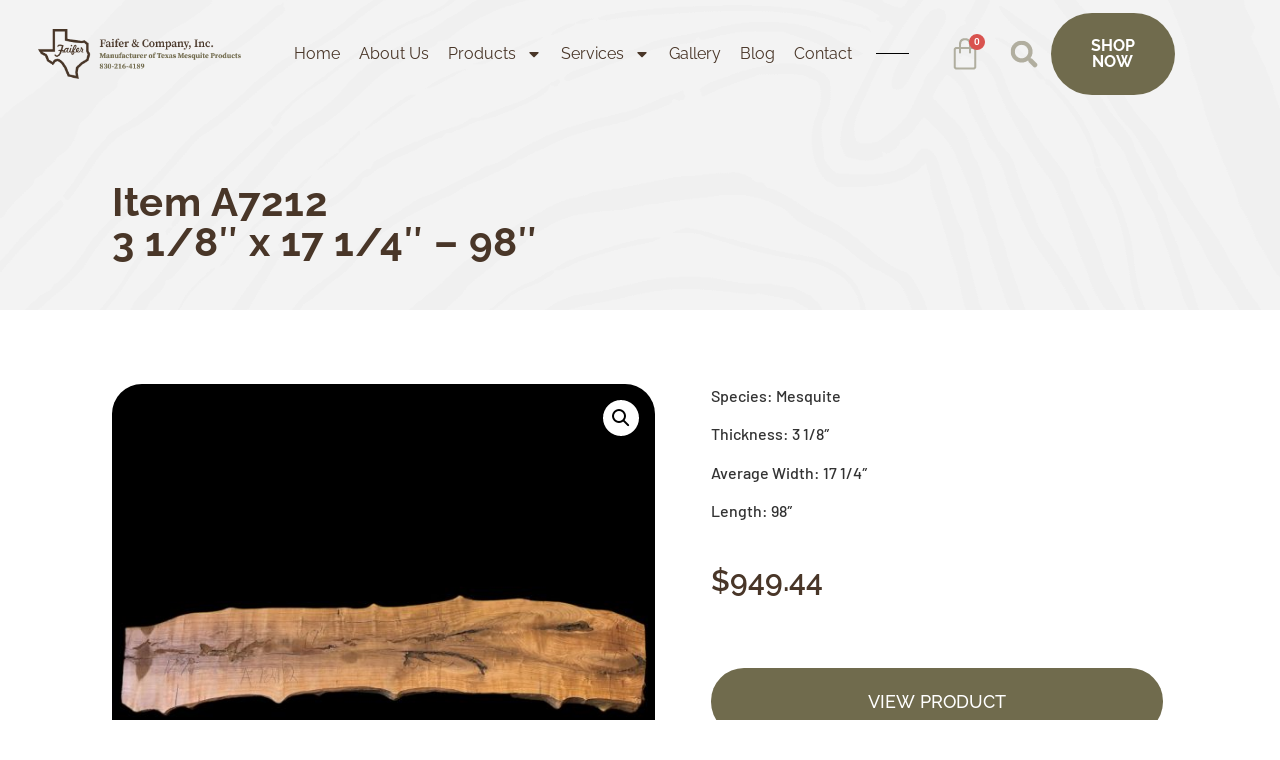

--- FILE ---
content_type: text/html; charset=utf-8
request_url: https://www.mesquitefloors.com/product/item-a7212/
body_size: 41170
content:
<!doctype html>
<html lang="en-US">
<head>
	<meta charset="UTF-8">
<script type="text/javascript">
/* <![CDATA[ */

//----------------------------------------------------------
//------ JAVASCRIPT HOOK FUNCTIONS FOR GRAVITY FORMS -------
//----------------------------------------------------------

if ( ! gform ) {
	document.addEventListener( 'gform_main_scripts_loaded', function() { gform.scriptsLoaded = true; } );
	document.addEventListener( 'gform/theme/scripts_loaded', function() { gform.themeScriptsLoaded = true; } );
	window.addEventListener( 'DOMContentLoaded', function() { gform.domLoaded = true; } );

	var gform = {
		domLoaded: false,
		scriptsLoaded: false,
		themeScriptsLoaded: false,
		isFormEditor: () => typeof InitializeEditor === 'function',

		/**
		 * @deprecated 2.9 the use of initializeOnLoaded in the form editor context is deprecated.
		 * @remove-in 4.0 this function will not check for gform.isFormEditor().
		 */
		callIfLoaded: function ( fn ) {
			if ( gform.domLoaded && gform.scriptsLoaded && ( gform.themeScriptsLoaded || gform.isFormEditor() ) ) {
				if ( gform.isFormEditor() ) {
					console.warn( 'The use of gform.initializeOnLoaded() is deprecated in the form editor context and will be removed in Gravity Forms 3.1.' );
				}
				fn();
				return true;
			}
			return false;
		},

		/**
		 * Call a function when all scripts are loaded
		 *
		 * @param function fn the callback function to call when all scripts are loaded
		 *
		 * @returns void
		 */
		initializeOnLoaded: function( fn ) {
			if ( ! gform.callIfLoaded( fn ) ) {
				document.addEventListener( 'gform_main_scripts_loaded', () => { gform.scriptsLoaded = true; gform.callIfLoaded( fn ); } );
				document.addEventListener( 'gform/theme/scripts_loaded', () => { gform.themeScriptsLoaded = true; gform.callIfLoaded( fn ); } );
				window.addEventListener( 'DOMContentLoaded', () => { gform.domLoaded = true; gform.callIfLoaded( fn ); } );
			}
		},

		hooks: { action: {}, filter: {} },
		addAction: function( action, callable, priority, tag ) {
			gform.addHook( 'action', action, callable, priority, tag );
		},
		addFilter: function( action, callable, priority, tag ) {
			gform.addHook( 'filter', action, callable, priority, tag );
		},
		doAction: function( action ) {
			gform.doHook( 'action', action, arguments );
		},
		applyFilters: function( action ) {
			return gform.doHook( 'filter', action, arguments );
		},
		removeAction: function( action, tag ) {
			gform.removeHook( 'action', action, tag );
		},
		removeFilter: function( action, priority, tag ) {
			gform.removeHook( 'filter', action, priority, tag );
		},
		addHook: function( hookType, action, callable, priority, tag ) {
			if ( undefined == gform.hooks[hookType][action] ) {
				gform.hooks[hookType][action] = [];
			}
			var hooks = gform.hooks[hookType][action];
			if ( undefined == tag ) {
				tag = action + '_' + hooks.length;
			}
			if( priority == undefined ){
				priority = 10;
			}

			gform.hooks[hookType][action].push( { tag:tag, callable:callable, priority:priority } );
		},
		doHook: function( hookType, action, args ) {

			// splice args from object into array and remove first index which is the hook name
			args = Array.prototype.slice.call(args, 1);

			if ( undefined != gform.hooks[hookType][action] ) {
				var hooks = gform.hooks[hookType][action], hook;
				//sort by priority
				hooks.sort(function(a,b){return a["priority"]-b["priority"]});

				hooks.forEach( function( hookItem ) {
					hook = hookItem.callable;

					if(typeof hook != 'function')
						hook = window[hook];
					if ( 'action' == hookType ) {
						hook.apply(null, args);
					} else {
						args[0] = hook.apply(null, args);
					}
				} );
			}
			if ( 'filter'==hookType ) {
				return args[0];
			}
		},
		removeHook: function( hookType, action, priority, tag ) {
			if ( undefined != gform.hooks[hookType][action] ) {
				var hooks = gform.hooks[hookType][action];
				hooks = hooks.filter( function(hook, index, arr) {
					var removeHook = (undefined==tag||tag==hook.tag) && (undefined==priority||priority==hook.priority);
					return !removeHook;
				} );
				gform.hooks[hookType][action] = hooks;
			}
		}
	};
}

/* ]]> */
</script>

		<meta name="viewport" content="width=device-width, initial-scale=1">
	<link rel="profile" href="https://gmpg.org/xfn/11">
	<title>Item A7212 3 1/8&quot; x 17 1/4&quot; - 98&quot; - Faifer &amp; Company Inc.</title>
<script>window._wca = window._wca || [];</script>
<meta property="product:price:amount" content="1027.77">
<meta property="product:price:currency" content="USD">
<meta name="dc.title" content="Item A7212 3 1/8&quot; x 17 1/4&quot; - 98&quot; - Faifer &amp; Company Inc.">
<meta name="dc.description" content="Species: Mesquite Thickness: 3 1/8″ Average Width: 17 1/4″ Length: 98″">
<meta name="dc.relation" content="https://www.mesquitefloors.com/product/item-a7212/">
<meta name="dc.source" content="https://www.mesquitefloors.com/">
<meta name="dc.language" content="en_US">
<meta name="description" content="Species: Mesquite Thickness: 3 1/8″ Average Width: 17 1/4″ Length: 98″">
<meta name="robots" content="index, follow, max-snippet:-1, max-image-preview:large, max-video-preview:-1">
<link rel="canonical" href="https://www.mesquitefloors.com/product/item-a7212/">
<meta property="og:url" content="https://www.mesquitefloors.com/product/item-a7212/">
<meta property="og:site_name" content="Faifer &amp; Company Inc.">
<meta property="og:locale" content="en_US">
<meta property="og:type" content="product">
<meta property="article:author" content="">
<meta property="article:publisher" content="">
<meta property="og:title" content="Item A7212 3 1/8&quot; x 17 1/4&quot; - 98&quot; - Faifer &amp; Company Inc.">
<meta property="og:description" content="Species: Mesquite Thickness: 3 1/8″ Average Width: 17 1/4″ Length: 98″">
<meta property="og:image" content="https://www.mesquitefloors.com/wp-content/uploads/2022/06/A7212-1.jpg">
<meta property="og:image:secure_url" content="https://www.mesquitefloors.com/wp-content/uploads/2022/06/A7212-1.jpg">
<meta property="og:image:width" content="1512">
<meta property="og:image:height" content="1512">
<meta property="og:image:alt" content="A7212 Mesquite Live Edge Slab">
<meta property="fb:pages" content="">
<meta property="fb:admins" content="">
<meta property="fb:app_id" content="">
<meta name="twitter:card" content="summary">
<meta name="twitter:site" content="">
<meta name="twitter:creator" content="">
<meta name="twitter:title" content="Item A7212 3 1/8&quot; x 17 1/4&quot; - 98&quot; - Faifer &amp; Company Inc.">
<meta name="twitter:description" content="Species: Mesquite Thickness: 3 1/8″ Average Width: 17 1/4″ Length: 98″">
<meta name="twitter:image" content="https://www.mesquitefloors.com/wp-content/uploads/2022/06/A7212-1.jpg">
<link rel='dns-prefetch' href='//stats.wp.com' />
<link rel="alternate" type="application/rss+xml" title="Faifer &amp; Company Inc. &raquo; Feed" href="https://www.mesquitefloors.com/feed/" />
<link rel="alternate" type="application/rss+xml" title="Faifer &amp; Company Inc. &raquo; Comments Feed" href="https://www.mesquitefloors.com/comments/feed/" />
<link rel="alternate" type="application/rss+xml" title="Faifer &amp; Company Inc. &raquo; Item A72123 1/8&#8243; x 17 1/4&#8243; &#8211; 98&#8243; Comments Feed" href="https://www.mesquitefloors.com/product/item-a7212/feed/" />
<link rel="alternate" title="oEmbed (JSON)" type="application/json+oembed" href="https://www.mesquitefloors.com/wp-json/oembed/1.0/embed?url=https%3A%2F%2Fwww.mesquitefloors.com%2Fproduct%2Fitem-a7212%2F" />
<link rel="alternate" title="oEmbed (XML)" type="text/xml+oembed" href="https://www.mesquitefloors.com/wp-json/oembed/1.0/embed?url=https%3A%2F%2Fwww.mesquitefloors.com%2Fproduct%2Fitem-a7212%2F&#038;format=xml" />
		<!-- This site uses the Google Analytics by MonsterInsights plugin v9.11.1 - Using Analytics tracking - https://www.monsterinsights.com/ -->
							<script src="//www.googletagmanager.com/gtag/js?id=G-QMBKDVRFLQ"  data-cfasync="false" data-wpfc-render="false" type="text/javascript" async></script>
			<script data-cfasync="false" data-wpfc-render="false" type="text/javascript">
				var mi_version = '9.11.1';
				var mi_track_user = true;
				var mi_no_track_reason = '';
								var MonsterInsightsDefaultLocations = {"page_location":"https:\/\/www.mesquitefloors.com\/product\/item-a7212\/"};
								if ( typeof MonsterInsightsPrivacyGuardFilter === 'function' ) {
					var MonsterInsightsLocations = (typeof MonsterInsightsExcludeQuery === 'object') ? MonsterInsightsPrivacyGuardFilter( MonsterInsightsExcludeQuery ) : MonsterInsightsPrivacyGuardFilter( MonsterInsightsDefaultLocations );
				} else {
					var MonsterInsightsLocations = (typeof MonsterInsightsExcludeQuery === 'object') ? MonsterInsightsExcludeQuery : MonsterInsightsDefaultLocations;
				}

								var disableStrs = [
										'ga-disable-G-QMBKDVRFLQ',
									];

				/* Function to detect opted out users */
				function __gtagTrackerIsOptedOut() {
					for (var index = 0; index < disableStrs.length; index++) {
						if (document.cookie.indexOf(disableStrs[index] + '=true') > -1) {
							return true;
						}
					}

					return false;
				}

				/* Disable tracking if the opt-out cookie exists. */
				if (__gtagTrackerIsOptedOut()) {
					for (var index = 0; index < disableStrs.length; index++) {
						window[disableStrs[index]] = true;
					}
				}

				/* Opt-out function */
				function __gtagTrackerOptout() {
					for (var index = 0; index < disableStrs.length; index++) {
						document.cookie = disableStrs[index] + '=true; expires=Thu, 31 Dec 2099 23:59:59 UTC; path=/';
						window[disableStrs[index]] = true;
					}
				}

				if ('undefined' === typeof gaOptout) {
					function gaOptout() {
						__gtagTrackerOptout();
					}
				}
								window.dataLayer = window.dataLayer || [];

				window.MonsterInsightsDualTracker = {
					helpers: {},
					trackers: {},
				};
				if (mi_track_user) {
					function __gtagDataLayer() {
						dataLayer.push(arguments);
					}

					function __gtagTracker(type, name, parameters) {
						if (!parameters) {
							parameters = {};
						}

						if (parameters.send_to) {
							__gtagDataLayer.apply(null, arguments);
							return;
						}

						if (type === 'event') {
														parameters.send_to = monsterinsights_frontend.v4_id;
							var hookName = name;
							if (typeof parameters['event_category'] !== 'undefined') {
								hookName = parameters['event_category'] + ':' + name;
							}

							if (typeof MonsterInsightsDualTracker.trackers[hookName] !== 'undefined') {
								MonsterInsightsDualTracker.trackers[hookName](parameters);
							} else {
								__gtagDataLayer('event', name, parameters);
							}
							
						} else {
							__gtagDataLayer.apply(null, arguments);
						}
					}

					__gtagTracker('js', new Date());
					__gtagTracker('set', {
						'developer_id.dZGIzZG': true,
											});
					if ( MonsterInsightsLocations.page_location ) {
						__gtagTracker('set', MonsterInsightsLocations);
					}
										__gtagTracker('config', 'G-QMBKDVRFLQ', {"forceSSL":"true","link_attribution":"true"} );
										window.gtag = __gtagTracker;										(function () {
						/* https://developers.google.com/analytics/devguides/collection/analyticsjs/ */
						/* ga and __gaTracker compatibility shim. */
						var noopfn = function () {
							return null;
						};
						var newtracker = function () {
							return new Tracker();
						};
						var Tracker = function () {
							return null;
						};
						var p = Tracker.prototype;
						p.get = noopfn;
						p.set = noopfn;
						p.send = function () {
							var args = Array.prototype.slice.call(arguments);
							args.unshift('send');
							__gaTracker.apply(null, args);
						};
						var __gaTracker = function () {
							var len = arguments.length;
							if (len === 0) {
								return;
							}
							var f = arguments[len - 1];
							if (typeof f !== 'object' || f === null || typeof f.hitCallback !== 'function') {
								if ('send' === arguments[0]) {
									var hitConverted, hitObject = false, action;
									if ('event' === arguments[1]) {
										if ('undefined' !== typeof arguments[3]) {
											hitObject = {
												'eventAction': arguments[3],
												'eventCategory': arguments[2],
												'eventLabel': arguments[4],
												'value': arguments[5] ? arguments[5] : 1,
											}
										}
									}
									if ('pageview' === arguments[1]) {
										if ('undefined' !== typeof arguments[2]) {
											hitObject = {
												'eventAction': 'page_view',
												'page_path': arguments[2],
											}
										}
									}
									if (typeof arguments[2] === 'object') {
										hitObject = arguments[2];
									}
									if (typeof arguments[5] === 'object') {
										Object.assign(hitObject, arguments[5]);
									}
									if ('undefined' !== typeof arguments[1].hitType) {
										hitObject = arguments[1];
										if ('pageview' === hitObject.hitType) {
											hitObject.eventAction = 'page_view';
										}
									}
									if (hitObject) {
										action = 'timing' === arguments[1].hitType ? 'timing_complete' : hitObject.eventAction;
										hitConverted = mapArgs(hitObject);
										__gtagTracker('event', action, hitConverted);
									}
								}
								return;
							}

							function mapArgs(args) {
								var arg, hit = {};
								var gaMap = {
									'eventCategory': 'event_category',
									'eventAction': 'event_action',
									'eventLabel': 'event_label',
									'eventValue': 'event_value',
									'nonInteraction': 'non_interaction',
									'timingCategory': 'event_category',
									'timingVar': 'name',
									'timingValue': 'value',
									'timingLabel': 'event_label',
									'page': 'page_path',
									'location': 'page_location',
									'title': 'page_title',
									'referrer' : 'page_referrer',
								};
								for (arg in args) {
																		if (!(!args.hasOwnProperty(arg) || !gaMap.hasOwnProperty(arg))) {
										hit[gaMap[arg]] = args[arg];
									} else {
										hit[arg] = args[arg];
									}
								}
								return hit;
							}

							try {
								f.hitCallback();
							} catch (ex) {
							}
						};
						__gaTracker.create = newtracker;
						__gaTracker.getByName = newtracker;
						__gaTracker.getAll = function () {
							return [];
						};
						__gaTracker.remove = noopfn;
						__gaTracker.loaded = true;
						window['__gaTracker'] = __gaTracker;
					})();
									} else {
										console.log("");
					(function () {
						function __gtagTracker() {
							return null;
						}

						window['__gtagTracker'] = __gtagTracker;
						window['gtag'] = __gtagTracker;
					})();
									}
			</script>
							<!-- / Google Analytics by MonsterInsights -->
		<style id='wp-img-auto-sizes-contain-inline-css' type='text/css'>
img:is([sizes=auto i],[sizes^="auto," i]){contain-intrinsic-size:3000px 1500px}
/*# sourceURL=wp-img-auto-sizes-contain-inline-css */
</style>
<style id='wp-emoji-styles-inline-css' type='text/css'>

	img.wp-smiley, img.emoji {
		display: inline !important;
		border: none !important;
		box-shadow: none !important;
		height: 1em !important;
		width: 1em !important;
		margin: 0 0.07em !important;
		vertical-align: -0.1em !important;
		background: none !important;
		padding: 0 !important;
	}
/*# sourceURL=wp-emoji-styles-inline-css */
</style>
<link rel='stylesheet' id='wp-block-library-css' href='https://www.mesquitefloors.com/wp-includes/css/dist/block-library/style.css?ver=6fdbdbb6a49af415aec78fe654a0cd24' type='text/css' media='all' />
<style id='classic-theme-styles-inline-css' type='text/css'>
/**
 * These rules are needed for backwards compatibility.
 * They should match the button element rules in the base theme.json file.
 */
.wp-block-button__link {
	color: #ffffff;
	background-color: #32373c;
	border-radius: 9999px; /* 100% causes an oval, but any explicit but really high value retains the pill shape. */

	/* This needs a low specificity so it won't override the rules from the button element if defined in theme.json. */
	box-shadow: none;
	text-decoration: none;

	/* The extra 2px are added to size solids the same as the outline versions.*/
	padding: calc(0.667em + 2px) calc(1.333em + 2px);

	font-size: 1.125em;
}

.wp-block-file__button {
	background: #32373c;
	color: #ffffff;
	text-decoration: none;
}

/*# sourceURL=/wp-includes/css/classic-themes.css */
</style>
<link rel='stylesheet' id='mediaelement-css' href='https://www.mesquitefloors.com/wp-includes/js/mediaelement/mediaelementplayer-legacy.min.css?ver=4.2.17' type='text/css' media='all' />
<link rel='stylesheet' id='wp-mediaelement-css' href='https://www.mesquitefloors.com/wp-includes/js/mediaelement/wp-mediaelement.css?ver=6fdbdbb6a49af415aec78fe654a0cd24' type='text/css' media='all' />
<style id='jetpack-sharing-buttons-style-inline-css' type='text/css'>
.jetpack-sharing-buttons__services-list{display:flex;flex-direction:row;flex-wrap:wrap;gap:0;list-style-type:none;margin:5px;padding:0}.jetpack-sharing-buttons__services-list.has-small-icon-size{font-size:12px}.jetpack-sharing-buttons__services-list.has-normal-icon-size{font-size:16px}.jetpack-sharing-buttons__services-list.has-large-icon-size{font-size:24px}.jetpack-sharing-buttons__services-list.has-huge-icon-size{font-size:36px}@media print{.jetpack-sharing-buttons__services-list{display:none!important}}.editor-styles-wrapper .wp-block-jetpack-sharing-buttons{gap:0;padding-inline-start:0}ul.jetpack-sharing-buttons__services-list.has-background{padding:1.25em 2.375em}
/*# sourceURL=https://www.mesquitefloors.com/wp-content/plugins/jetpack/_inc/blocks/sharing-buttons/view.css */
</style>
<style id='wpseopress-local-business-style-inline-css' type='text/css'>
span.wp-block-wpseopress-local-business-field{margin-right:8px}

/*# sourceURL=https://www.mesquitefloors.com/wp-content/plugins/wp-seopress-pro/public/editor/blocks/local-business/style-index.css */
</style>
<style id='wpseopress-table-of-contents-style-inline-css' type='text/css'>
.wp-block-wpseopress-table-of-contents li.active>a{font-weight:bold}

/*# sourceURL=https://www.mesquitefloors.com/wp-content/plugins/wp-seopress-pro/public/editor/blocks/table-of-contents/style-index.css */
</style>
<style id='global-styles-inline-css' type='text/css'>
:root{--wp--preset--aspect-ratio--square: 1;--wp--preset--aspect-ratio--4-3: 4/3;--wp--preset--aspect-ratio--3-4: 3/4;--wp--preset--aspect-ratio--3-2: 3/2;--wp--preset--aspect-ratio--2-3: 2/3;--wp--preset--aspect-ratio--16-9: 16/9;--wp--preset--aspect-ratio--9-16: 9/16;--wp--preset--color--black: #000000;--wp--preset--color--cyan-bluish-gray: #abb8c3;--wp--preset--color--white: #ffffff;--wp--preset--color--pale-pink: #f78da7;--wp--preset--color--vivid-red: #cf2e2e;--wp--preset--color--luminous-vivid-orange: #ff6900;--wp--preset--color--luminous-vivid-amber: #fcb900;--wp--preset--color--light-green-cyan: #7bdcb5;--wp--preset--color--vivid-green-cyan: #00d084;--wp--preset--color--pale-cyan-blue: #8ed1fc;--wp--preset--color--vivid-cyan-blue: #0693e3;--wp--preset--color--vivid-purple: #9b51e0;--wp--preset--gradient--vivid-cyan-blue-to-vivid-purple: linear-gradient(135deg,rgb(6,147,227) 0%,rgb(155,81,224) 100%);--wp--preset--gradient--light-green-cyan-to-vivid-green-cyan: linear-gradient(135deg,rgb(122,220,180) 0%,rgb(0,208,130) 100%);--wp--preset--gradient--luminous-vivid-amber-to-luminous-vivid-orange: linear-gradient(135deg,rgb(252,185,0) 0%,rgb(255,105,0) 100%);--wp--preset--gradient--luminous-vivid-orange-to-vivid-red: linear-gradient(135deg,rgb(255,105,0) 0%,rgb(207,46,46) 100%);--wp--preset--gradient--very-light-gray-to-cyan-bluish-gray: linear-gradient(135deg,rgb(238,238,238) 0%,rgb(169,184,195) 100%);--wp--preset--gradient--cool-to-warm-spectrum: linear-gradient(135deg,rgb(74,234,220) 0%,rgb(151,120,209) 20%,rgb(207,42,186) 40%,rgb(238,44,130) 60%,rgb(251,105,98) 80%,rgb(254,248,76) 100%);--wp--preset--gradient--blush-light-purple: linear-gradient(135deg,rgb(255,206,236) 0%,rgb(152,150,240) 100%);--wp--preset--gradient--blush-bordeaux: linear-gradient(135deg,rgb(254,205,165) 0%,rgb(254,45,45) 50%,rgb(107,0,62) 100%);--wp--preset--gradient--luminous-dusk: linear-gradient(135deg,rgb(255,203,112) 0%,rgb(199,81,192) 50%,rgb(65,88,208) 100%);--wp--preset--gradient--pale-ocean: linear-gradient(135deg,rgb(255,245,203) 0%,rgb(182,227,212) 50%,rgb(51,167,181) 100%);--wp--preset--gradient--electric-grass: linear-gradient(135deg,rgb(202,248,128) 0%,rgb(113,206,126) 100%);--wp--preset--gradient--midnight: linear-gradient(135deg,rgb(2,3,129) 0%,rgb(40,116,252) 100%);--wp--preset--font-size--small: 13px;--wp--preset--font-size--medium: 20px;--wp--preset--font-size--large: 36px;--wp--preset--font-size--x-large: 42px;--wp--preset--spacing--20: 0.44rem;--wp--preset--spacing--30: 0.67rem;--wp--preset--spacing--40: 1rem;--wp--preset--spacing--50: 1.5rem;--wp--preset--spacing--60: 2.25rem;--wp--preset--spacing--70: 3.38rem;--wp--preset--spacing--80: 5.06rem;--wp--preset--shadow--natural: 6px 6px 9px rgba(0, 0, 0, 0.2);--wp--preset--shadow--deep: 12px 12px 50px rgba(0, 0, 0, 0.4);--wp--preset--shadow--sharp: 6px 6px 0px rgba(0, 0, 0, 0.2);--wp--preset--shadow--outlined: 6px 6px 0px -3px rgb(255, 255, 255), 6px 6px rgb(0, 0, 0);--wp--preset--shadow--crisp: 6px 6px 0px rgb(0, 0, 0);}:where(.is-layout-flex){gap: 0.5em;}:where(.is-layout-grid){gap: 0.5em;}body .is-layout-flex{display: flex;}.is-layout-flex{flex-wrap: wrap;align-items: center;}.is-layout-flex > :is(*, div){margin: 0;}body .is-layout-grid{display: grid;}.is-layout-grid > :is(*, div){margin: 0;}:where(.wp-block-columns.is-layout-flex){gap: 2em;}:where(.wp-block-columns.is-layout-grid){gap: 2em;}:where(.wp-block-post-template.is-layout-flex){gap: 1.25em;}:where(.wp-block-post-template.is-layout-grid){gap: 1.25em;}.has-black-color{color: var(--wp--preset--color--black) !important;}.has-cyan-bluish-gray-color{color: var(--wp--preset--color--cyan-bluish-gray) !important;}.has-white-color{color: var(--wp--preset--color--white) !important;}.has-pale-pink-color{color: var(--wp--preset--color--pale-pink) !important;}.has-vivid-red-color{color: var(--wp--preset--color--vivid-red) !important;}.has-luminous-vivid-orange-color{color: var(--wp--preset--color--luminous-vivid-orange) !important;}.has-luminous-vivid-amber-color{color: var(--wp--preset--color--luminous-vivid-amber) !important;}.has-light-green-cyan-color{color: var(--wp--preset--color--light-green-cyan) !important;}.has-vivid-green-cyan-color{color: var(--wp--preset--color--vivid-green-cyan) !important;}.has-pale-cyan-blue-color{color: var(--wp--preset--color--pale-cyan-blue) !important;}.has-vivid-cyan-blue-color{color: var(--wp--preset--color--vivid-cyan-blue) !important;}.has-vivid-purple-color{color: var(--wp--preset--color--vivid-purple) !important;}.has-black-background-color{background-color: var(--wp--preset--color--black) !important;}.has-cyan-bluish-gray-background-color{background-color: var(--wp--preset--color--cyan-bluish-gray) !important;}.has-white-background-color{background-color: var(--wp--preset--color--white) !important;}.has-pale-pink-background-color{background-color: var(--wp--preset--color--pale-pink) !important;}.has-vivid-red-background-color{background-color: var(--wp--preset--color--vivid-red) !important;}.has-luminous-vivid-orange-background-color{background-color: var(--wp--preset--color--luminous-vivid-orange) !important;}.has-luminous-vivid-amber-background-color{background-color: var(--wp--preset--color--luminous-vivid-amber) !important;}.has-light-green-cyan-background-color{background-color: var(--wp--preset--color--light-green-cyan) !important;}.has-vivid-green-cyan-background-color{background-color: var(--wp--preset--color--vivid-green-cyan) !important;}.has-pale-cyan-blue-background-color{background-color: var(--wp--preset--color--pale-cyan-blue) !important;}.has-vivid-cyan-blue-background-color{background-color: var(--wp--preset--color--vivid-cyan-blue) !important;}.has-vivid-purple-background-color{background-color: var(--wp--preset--color--vivid-purple) !important;}.has-black-border-color{border-color: var(--wp--preset--color--black) !important;}.has-cyan-bluish-gray-border-color{border-color: var(--wp--preset--color--cyan-bluish-gray) !important;}.has-white-border-color{border-color: var(--wp--preset--color--white) !important;}.has-pale-pink-border-color{border-color: var(--wp--preset--color--pale-pink) !important;}.has-vivid-red-border-color{border-color: var(--wp--preset--color--vivid-red) !important;}.has-luminous-vivid-orange-border-color{border-color: var(--wp--preset--color--luminous-vivid-orange) !important;}.has-luminous-vivid-amber-border-color{border-color: var(--wp--preset--color--luminous-vivid-amber) !important;}.has-light-green-cyan-border-color{border-color: var(--wp--preset--color--light-green-cyan) !important;}.has-vivid-green-cyan-border-color{border-color: var(--wp--preset--color--vivid-green-cyan) !important;}.has-pale-cyan-blue-border-color{border-color: var(--wp--preset--color--pale-cyan-blue) !important;}.has-vivid-cyan-blue-border-color{border-color: var(--wp--preset--color--vivid-cyan-blue) !important;}.has-vivid-purple-border-color{border-color: var(--wp--preset--color--vivid-purple) !important;}.has-vivid-cyan-blue-to-vivid-purple-gradient-background{background: var(--wp--preset--gradient--vivid-cyan-blue-to-vivid-purple) !important;}.has-light-green-cyan-to-vivid-green-cyan-gradient-background{background: var(--wp--preset--gradient--light-green-cyan-to-vivid-green-cyan) !important;}.has-luminous-vivid-amber-to-luminous-vivid-orange-gradient-background{background: var(--wp--preset--gradient--luminous-vivid-amber-to-luminous-vivid-orange) !important;}.has-luminous-vivid-orange-to-vivid-red-gradient-background{background: var(--wp--preset--gradient--luminous-vivid-orange-to-vivid-red) !important;}.has-very-light-gray-to-cyan-bluish-gray-gradient-background{background: var(--wp--preset--gradient--very-light-gray-to-cyan-bluish-gray) !important;}.has-cool-to-warm-spectrum-gradient-background{background: var(--wp--preset--gradient--cool-to-warm-spectrum) !important;}.has-blush-light-purple-gradient-background{background: var(--wp--preset--gradient--blush-light-purple) !important;}.has-blush-bordeaux-gradient-background{background: var(--wp--preset--gradient--blush-bordeaux) !important;}.has-luminous-dusk-gradient-background{background: var(--wp--preset--gradient--luminous-dusk) !important;}.has-pale-ocean-gradient-background{background: var(--wp--preset--gradient--pale-ocean) !important;}.has-electric-grass-gradient-background{background: var(--wp--preset--gradient--electric-grass) !important;}.has-midnight-gradient-background{background: var(--wp--preset--gradient--midnight) !important;}.has-small-font-size{font-size: var(--wp--preset--font-size--small) !important;}.has-medium-font-size{font-size: var(--wp--preset--font-size--medium) !important;}.has-large-font-size{font-size: var(--wp--preset--font-size--large) !important;}.has-x-large-font-size{font-size: var(--wp--preset--font-size--x-large) !important;}
:where(.wp-block-post-template.is-layout-flex){gap: 1.25em;}:where(.wp-block-post-template.is-layout-grid){gap: 1.25em;}
:where(.wp-block-term-template.is-layout-flex){gap: 1.25em;}:where(.wp-block-term-template.is-layout-grid){gap: 1.25em;}
:where(.wp-block-columns.is-layout-flex){gap: 2em;}:where(.wp-block-columns.is-layout-grid){gap: 2em;}
:root :where(.wp-block-pullquote){font-size: 1.5em;line-height: 1.6;}
/*# sourceURL=global-styles-inline-css */
</style>
<link rel='stylesheet' id='photoswipe-css' href='https://www.mesquitefloors.com/wp-content/plugins/woocommerce/assets/css/photoswipe/photoswipe.min.css?ver=10.4.3' type='text/css' media='all' />
<link rel='stylesheet' id='photoswipe-default-skin-css' href='https://www.mesquitefloors.com/wp-content/plugins/woocommerce/assets/css/photoswipe/default-skin/default-skin.min.css?ver=10.4.3' type='text/css' media='all' />
<link rel='stylesheet' id='woocommerce-layout-css' href='https://www.mesquitefloors.com/wp-content/plugins/woocommerce/assets/css/woocommerce-layout.css?ver=10.4.3' type='text/css' media='all' />
<style id='woocommerce-layout-inline-css' type='text/css'>

	.infinite-scroll .woocommerce-pagination {
		display: none;
	}
/*# sourceURL=woocommerce-layout-inline-css */
</style>
<link rel='stylesheet' id='woocommerce-smallscreen-css' href='https://www.mesquitefloors.com/wp-content/plugins/woocommerce/assets/css/woocommerce-smallscreen.css?ver=10.4.3' type='text/css' media='only screen and (max-width: 768px)' />
<link rel='stylesheet' id='woocommerce-general-css' href='https://www.mesquitefloors.com/wp-content/plugins/woocommerce/assets/css/woocommerce.css?ver=10.4.3' type='text/css' media='all' />
<style id='woocommerce-inline-inline-css' type='text/css'>
.woocommerce form .form-row .required { visibility: visible; }
/*# sourceURL=woocommerce-inline-inline-css */
</style>
<link rel='stylesheet' id='hello-elementor-css' href='https://www.mesquitefloors.com/wp-content/themes/hello-elementor/style.css?ver=2.5.0' type='text/css' media='all' />
<link rel='stylesheet' id='hello-elementor-theme-style-css' href='https://www.mesquitefloors.com/wp-content/themes/hello-elementor/theme.css?ver=2.5.0' type='text/css' media='all' />
<link rel='stylesheet' id='elementor-frontend-css' href='https://www.mesquitefloors.com/wp-content/plugins/elementor/assets/css/frontend.css?ver=3.34.2' type='text/css' media='all' />
<link rel='stylesheet' id='elementor-post-7-css' href='https://www.mesquitefloors.com/wp-content/uploads/elementor/css/post-7.css?ver=1769162648' type='text/css' media='all' />
<link rel='stylesheet' id='widget-image-css' href='https://www.mesquitefloors.com/wp-content/plugins/elementor/assets/css/widget-image.min.css?ver=3.34.2' type='text/css' media='all' />
<link rel='stylesheet' id='widget-nav-menu-css' href='https://www.mesquitefloors.com/wp-content/plugins/elementor-pro/assets/css/widget-nav-menu.min.css?ver=3.34.2' type='text/css' media='all' />
<link rel='stylesheet' id='widget-divider-css' href='https://www.mesquitefloors.com/wp-content/plugins/elementor/assets/css/widget-divider.min.css?ver=3.34.2' type='text/css' media='all' />
<link rel='stylesheet' id='widget-woocommerce-menu-cart-css' href='https://www.mesquitefloors.com/wp-content/plugins/elementor-pro/assets/css/widget-woocommerce-menu-cart.min.css?ver=3.34.2' type='text/css' media='all' />
<link rel='stylesheet' id='widget-search-form-css' href='https://www.mesquitefloors.com/wp-content/plugins/elementor-pro/assets/css/widget-search-form.min.css?ver=3.34.2' type='text/css' media='all' />
<link rel='stylesheet' id='e-sticky-css' href='https://www.mesquitefloors.com/wp-content/plugins/elementor-pro/assets/css/modules/sticky.css?ver=3.34.2' type='text/css' media='all' />
<link rel='stylesheet' id='widget-heading-css' href='https://www.mesquitefloors.com/wp-content/plugins/elementor/assets/css/widget-heading.min.css?ver=3.34.2' type='text/css' media='all' />
<link rel='stylesheet' id='widget-form-css' href='https://www.mesquitefloors.com/wp-content/plugins/elementor-pro/assets/css/widget-form.min.css?ver=3.34.2' type='text/css' media='all' />
<link rel='stylesheet' id='widget-social-css' href='https://www.mesquitefloors.com/wp-content/plugins/elementor-pro/assets/css/widget-social.min.css?ver=3.34.2' type='text/css' media='all' />
<link rel='stylesheet' id='widget-icon-list-css' href='https://www.mesquitefloors.com/wp-content/plugins/elementor/assets/css/widget-icon-list.min.css?ver=3.34.2' type='text/css' media='all' />
<link rel='stylesheet' id='widget-woocommerce-product-images-css' href='https://www.mesquitefloors.com/wp-content/plugins/elementor-pro/assets/css/widget-woocommerce-product-images.min.css?ver=3.34.2' type='text/css' media='all' />
<link rel='stylesheet' id='widget-woocommerce-product-price-css' href='https://www.mesquitefloors.com/wp-content/plugins/elementor-pro/assets/css/widget-woocommerce-product-price.min.css?ver=3.34.2' type='text/css' media='all' />
<link rel='stylesheet' id='widget-woocommerce-product-add-to-cart-css' href='https://www.mesquitefloors.com/wp-content/plugins/elementor-pro/assets/css/widget-woocommerce-product-add-to-cart.min.css?ver=3.34.2' type='text/css' media='all' />
<link rel='stylesheet' id='widget-woocommerce-product-meta-css' href='https://www.mesquitefloors.com/wp-content/plugins/elementor-pro/assets/css/widget-woocommerce-product-meta.min.css?ver=3.34.2' type='text/css' media='all' />
<link rel='stylesheet' id='widget-woocommerce-product-data-tabs-css' href='https://www.mesquitefloors.com/wp-content/plugins/elementor-pro/assets/css/widget-woocommerce-product-data-tabs.min.css?ver=3.34.2' type='text/css' media='all' />
<link rel='stylesheet' id='swiper-css' href='https://www.mesquitefloors.com/wp-content/plugins/elementor/assets/lib/swiper/v8/css/swiper.css?ver=8.4.5' type='text/css' media='all' />
<link rel='stylesheet' id='e-swiper-css' href='https://www.mesquitefloors.com/wp-content/plugins/elementor/assets/css/conditionals/e-swiper.css?ver=3.34.2' type='text/css' media='all' />
<link rel='stylesheet' id='widget-image-gallery-css' href='https://www.mesquitefloors.com/wp-content/plugins/elementor/assets/css/widget-image-gallery.min.css?ver=3.34.2' type='text/css' media='all' />
<link rel='stylesheet' id='e-popup-css' href='https://www.mesquitefloors.com/wp-content/plugins/elementor-pro/assets/css/conditionals/popup.min.css?ver=3.34.2' type='text/css' media='all' />
<link rel='stylesheet' id='elementor-post-16-css' href='https://www.mesquitefloors.com/wp-content/uploads/elementor/css/post-16.css?ver=1769162649' type='text/css' media='all' />
<link rel='stylesheet' id='elementor-post-4397-css' href='https://www.mesquitefloors.com/wp-content/uploads/elementor/css/post-4397.css?ver=1769162649' type='text/css' media='all' />
<link rel='stylesheet' id='elementor-post-799-css' href='https://www.mesquitefloors.com/wp-content/uploads/elementor/css/post-799.css?ver=1769162649' type='text/css' media='all' />
<link rel='stylesheet' id='elementor-post-2977-css' href='https://www.mesquitefloors.com/wp-content/uploads/elementor/css/post-2977.css?ver=1769162649' type='text/css' media='all' />
<link rel='stylesheet' id='elementor-post-886-css' href='https://www.mesquitefloors.com/wp-content/uploads/elementor/css/post-886.css?ver=1769162649' type='text/css' media='all' />
<link rel='stylesheet' id='elementor-post-881-css' href='https://www.mesquitefloors.com/wp-content/uploads/elementor/css/post-881.css?ver=1769162649' type='text/css' media='all' />
<link rel='stylesheet' id='elementor-post-873-css' href='https://www.mesquitefloors.com/wp-content/uploads/elementor/css/post-873.css?ver=1769162649' type='text/css' media='all' />
<link rel='stylesheet' id='elementor-post-325-css' href='https://www.mesquitefloors.com/wp-content/uploads/elementor/css/post-325.css?ver=1769162649' type='text/css' media='all' />
<link rel='stylesheet' id='elementor-gf-local-roboto-css' href='https://www.mesquitefloors.com/wp-content/uploads/elementor/google-fonts/css/roboto.css?ver=1742223966' type='text/css' media='all' />
<link rel='stylesheet' id='elementor-gf-local-robotoslab-css' href='https://www.mesquitefloors.com/wp-content/uploads/elementor/google-fonts/css/robotoslab.css?ver=1742223972' type='text/css' media='all' />
<link rel='stylesheet' id='elementor-gf-local-raleway-css' href='https://www.mesquitefloors.com/wp-content/uploads/elementor/google-fonts/css/raleway.css?ver=1742223980' type='text/css' media='all' />
<link rel='stylesheet' id='elementor-gf-local-barlow-css' href='https://www.mesquitefloors.com/wp-content/uploads/elementor/google-fonts/css/barlow.css?ver=1742223984' type='text/css' media='all' />
<link rel='stylesheet' id='elementor-gf-local-sourceserifpro-css' href='https://www.mesquitefloors.com/wp-content/uploads/elementor/google-fonts/css/sourceserifpro.css?ver=1742223989' type='text/css' media='all' />
<script type="text/javascript" src="https://www.mesquitefloors.com/wp-content/plugins/google-analytics-for-wordpress/assets/js/frontend-gtag.js?ver=1769388323" id="monsterinsights-frontend-script-js" async="async" data-wp-strategy="async"></script>
<script data-cfasync="false" data-wpfc-render="false" type="text/javascript" id='monsterinsights-frontend-script-js-extra'>/* <![CDATA[ */
var monsterinsights_frontend = {"js_events_tracking":"true","download_extensions":"doc,pdf,ppt,zip,xls,docx,pptx,xlsx","inbound_paths":"[{\"path\":\"\\\/go\\\/\",\"label\":\"affiliate\"},{\"path\":\"\\\/recommend\\\/\",\"label\":\"affiliate\"}]","home_url":"https:\/\/www.mesquitefloors.com","hash_tracking":"false","v4_id":"G-QMBKDVRFLQ"};/* ]]> */
</script>
<script type="text/javascript" src="https://www.mesquitefloors.com/wp-includes/js/jquery/jquery.js?ver=3.7.1" id="jquery-core-js"></script>
<script type="text/javascript" src="https://www.mesquitefloors.com/wp-includes/js/jquery/jquery-migrate.js?ver=3.4.1" id="jquery-migrate-js"></script>
<script type="text/javascript" src="https://www.mesquitefloors.com/wp-content/plugins/woocommerce/assets/js/jquery-blockui/jquery.blockUI.js?ver=2.7.0-wc.10.4.3" id="wc-jquery-blockui-js" defer="defer" data-wp-strategy="defer"></script>
<script type="text/javascript" id="wc-add-to-cart-js-extra">
/* <![CDATA[ */
var wc_add_to_cart_params = {"ajax_url":"/wp-admin/admin-ajax.php","wc_ajax_url":"/?wc-ajax=%%endpoint%%","i18n_view_cart":"View cart","cart_url":"https://www.mesquitefloors.com/cart/","is_cart":"","cart_redirect_after_add":"no"};
//# sourceURL=wc-add-to-cart-js-extra
/* ]]> */
</script>
<script type="text/javascript" src="https://www.mesquitefloors.com/wp-content/plugins/woocommerce/assets/js/frontend/add-to-cart.js?ver=10.4.3" id="wc-add-to-cart-js" defer="defer" data-wp-strategy="defer"></script>
<script type="text/javascript" src="https://www.mesquitefloors.com/wp-content/plugins/woocommerce/assets/js/zoom/jquery.zoom.js?ver=1.7.21-wc.10.4.3" id="wc-zoom-js" defer="defer" data-wp-strategy="defer"></script>
<script type="text/javascript" src="https://www.mesquitefloors.com/wp-content/plugins/woocommerce/assets/js/flexslider/jquery.flexslider.js?ver=2.7.2-wc.10.4.3" id="wc-flexslider-js" defer="defer" data-wp-strategy="defer"></script>
<script type="text/javascript" src="https://www.mesquitefloors.com/wp-content/plugins/woocommerce/assets/js/photoswipe/photoswipe.js?ver=4.1.1-wc.10.4.3" id="wc-photoswipe-js" defer="defer" data-wp-strategy="defer"></script>
<script type="text/javascript" src="https://www.mesquitefloors.com/wp-content/plugins/woocommerce/assets/js/photoswipe/photoswipe-ui-default.js?ver=4.1.1-wc.10.4.3" id="wc-photoswipe-ui-default-js" defer="defer" data-wp-strategy="defer"></script>
<script type="text/javascript" id="wc-single-product-js-extra">
/* <![CDATA[ */
var wc_single_product_params = {"i18n_required_rating_text":"Please select a rating","i18n_rating_options":["1 of 5 stars","2 of 5 stars","3 of 5 stars","4 of 5 stars","5 of 5 stars"],"i18n_product_gallery_trigger_text":"View full-screen image gallery","review_rating_required":"yes","flexslider":{"rtl":false,"animation":"slide","smoothHeight":true,"directionNav":false,"controlNav":"thumbnails","slideshow":false,"animationSpeed":500,"animationLoop":false,"allowOneSlide":false},"zoom_enabled":"1","zoom_options":[],"photoswipe_enabled":"1","photoswipe_options":{"shareEl":false,"closeOnScroll":false,"history":false,"hideAnimationDuration":0,"showAnimationDuration":0},"flexslider_enabled":"1"};
//# sourceURL=wc-single-product-js-extra
/* ]]> */
</script>
<script type="text/javascript" src="https://www.mesquitefloors.com/wp-content/plugins/woocommerce/assets/js/frontend/single-product.js?ver=10.4.3" id="wc-single-product-js" defer="defer" data-wp-strategy="defer"></script>
<script type="text/javascript" src="https://www.mesquitefloors.com/wp-content/plugins/woocommerce/assets/js/js-cookie/js.cookie.js?ver=2.1.4-wc.10.4.3" id="wc-js-cookie-js" defer="defer" data-wp-strategy="defer"></script>
<script type="text/javascript" id="woocommerce-js-extra">
/* <![CDATA[ */
var woocommerce_params = {"ajax_url":"/wp-admin/admin-ajax.php","wc_ajax_url":"/?wc-ajax=%%endpoint%%","i18n_password_show":"Show password","i18n_password_hide":"Hide password"};
//# sourceURL=woocommerce-js-extra
/* ]]> */
</script>
<script type="text/javascript" src="https://www.mesquitefloors.com/wp-content/plugins/woocommerce/assets/js/frontend/woocommerce.js?ver=10.4.3" id="woocommerce-js" defer="defer" data-wp-strategy="defer"></script>
<script type="text/javascript" id="WCPAY_ASSETS-js-extra">
/* <![CDATA[ */
var wcpayAssets = {"url":"https://www.mesquitefloors.com/wp-content/plugins/woocommerce-payments/dist/"};
//# sourceURL=WCPAY_ASSETS-js-extra
/* ]]> */
</script>
<script type="text/javascript" src="https://stats.wp.com/s-202605.js" id="woocommerce-analytics-js" defer="defer" data-wp-strategy="defer"></script>
<link rel="https://api.w.org/" href="https://www.mesquitefloors.com/wp-json/" /><link rel="alternate" title="JSON" type="application/json" href="https://www.mesquitefloors.com/wp-json/wp/v2/product/3623" /><link rel="EditURI" type="application/rsd+xml" title="RSD" href="https://www.mesquitefloors.com/xmlrpc.php?rsd" />

<link rel='shortlink' href='https://www.mesquitefloors.com/?p=3623' />
<script async="" src="//www.google-analytics.com/analytics.js"></script>

<script>
			(function(i,s,o,g,r,a,m){i['GoogleAnalyticsObject']=r;i[r]=i[r]||function(){
			(i[r].q=i[r].q||[]).push(arguments)},i[r].l=1*new Date();a=s.createElement(o),
			m=s.getElementsByTagName(o)[0];a.async=1;a.src=g;m.parentNode.insertBefore(a,m)
			})(window,document,'script','//www.google-analytics.com/analytics.js','ga');

			ga('create', 'UA-23699453-1', 'auto');
			
			ga('send', 'pageview');
</script> 
	<style>img#wpstats{display:none}</style>
		<!-- Google site verification - Google for WooCommerce -->
<meta name="google-site-verification" content="eSdR8nhmnL4ZSGbxotdCC01tQ7OtiTKomcrlunpYg40" />
	<noscript><style>.woocommerce-product-gallery{ opacity: 1 !important; }</style></noscript>
	<meta name="generator" content="Elementor 3.34.2; features: e_font_icon_svg, additional_custom_breakpoints; settings: css_print_method-external, google_font-enabled, font_display-auto">
			<style>
				.e-con.e-parent:nth-of-type(n+4):not(.e-lazyloaded):not(.e-no-lazyload),
				.e-con.e-parent:nth-of-type(n+4):not(.e-lazyloaded):not(.e-no-lazyload) * {
					background-image: none !important;
				}
				@media screen and (max-height: 1024px) {
					.e-con.e-parent:nth-of-type(n+3):not(.e-lazyloaded):not(.e-no-lazyload),
					.e-con.e-parent:nth-of-type(n+3):not(.e-lazyloaded):not(.e-no-lazyload) * {
						background-image: none !important;
					}
				}
				@media screen and (max-height: 640px) {
					.e-con.e-parent:nth-of-type(n+2):not(.e-lazyloaded):not(.e-no-lazyload),
					.e-con.e-parent:nth-of-type(n+2):not(.e-lazyloaded):not(.e-no-lazyload) * {
						background-image: none !important;
					}
				}
			</style>
			<link rel="icon" href="https://www.mesquitefloors.com/wp-content/uploads/2022/05/cropped-Frame-32x32.png" sizes="32x32" />
<link rel="icon" href="https://www.mesquitefloors.com/wp-content/uploads/2022/05/cropped-Frame-192x192.png" sizes="192x192" />
<link rel="apple-touch-icon" href="https://www.mesquitefloors.com/wp-content/uploads/2022/05/cropped-Frame-180x180.png" />
<meta name="msapplication-TileImage" content="https://www.mesquitefloors.com/wp-content/uploads/2022/05/cropped-Frame-270x270.png" />
		<style type="text/css" id="wp-custom-css">
			.gform_wrapper.gravity-theme .gfield_label {
	display: none;
}

.gform_wrapper.gravity-theme .gfield input.large, .gform_wrapper.gravity-theme .gfield select.large, .gform_wrapper.gravity-theme .gfield textarea.large {
	background-color: #ffffff;
    border-width: 0px 0px 0px 0px;
    border-radius: 20px 20px 20px 20px;
}

.gform_wrapper.gravity-theme input[type="text"], .gform_wrapper.gravity-theme input[type="password"], .gform_wrapper.gravity-theme input[type="email"], .gform_wrapper.gravity-theme input[type="url"], .gform_wrapper.gravity-theme input[type="date"], .gform_wrapper.gravity-theme input[type="month"], .gform_wrapper.gravity-theme input[type="time"], .gform_wrapper.gravity-theme input[type="datetime"], .gform_wrapper.gravity-theme input[type="datetime-local"], .gform_wrapper.gravity-theme input[type="week"], .gform_wrapper.gravity-theme input[type="number"], .gform_wrapper.gravity-theme input[type="search"], .gform_wrapper.gravity-theme input[type="tel"], .gform_wrapper.gravity-theme input[type="color"], .gform_wrapper.gravity-theme textarea, .gform_wrapper.gravity-theme select {
	    font-family: "Barlow", Sans-serif;
    font-size: 14px;
    font-weight: 500;
		min-height: 47px;
    padding: 6px 16px;
}

[type="submit"]:hover{
	background-color: #706B4D;
} 

.button, [type="submit"], [type="button"] {
	background-color: #706B4D;
  color: #ffffff;
  border: none;
	text-transform: uppercase;
	font-family: "Raleway", Sans-serif;
    font-size: 16px;
    font-weight: 700;
    border-radius: 30px 30px 30px 30px;
	width: 100%;
	    padding: 20px 40px;
}

.gform_wrapper.gravity-theme .gfield textarea.large {
    height: 150px;
}

.gform_title {
	display: none;
}		</style>
		</head>
<body class="wp-singular product-template-default single single-product postid-3623 wp-theme-hello-elementor theme-hello-elementor woocommerce woocommerce-page woocommerce-no-js elementor-default elementor-template-full-width elementor-kit-7 elementor-page-799 modula-best-grid-gallery">

		<header data-elementor-type="header" data-elementor-id="16" class="elementor elementor-16 elementor-location-header" data-elementor-post-type="elementor_library">
					<section class="elementor-section elementor-top-section elementor-element elementor-element-0a9f83e elementor-section-full_width elementor-section-height-min-height elementor-section-items-stretch elementor-hidden-mobile elementor-section-height-default" data-id="0a9f83e" data-element_type="section" data-settings="{&quot;background_background&quot;:&quot;classic&quot;,&quot;sticky&quot;:&quot;top&quot;,&quot;sticky_effects_offset&quot;:6,&quot;sticky_on&quot;:[&quot;desktop&quot;,&quot;tablet&quot;,&quot;mobile&quot;],&quot;sticky_offset&quot;:0,&quot;sticky_anchor_link_offset&quot;:0}">
						<div class="elementor-container elementor-column-gap-default">
					<div class="elementor-column elementor-col-16 elementor-top-column elementor-element elementor-element-594867a" data-id="594867a" data-element_type="column">
			<div class="elementor-widget-wrap elementor-element-populated">
						<div class="elementor-element elementor-element-d523fd0 elementor-widget elementor-widget-image" data-id="d523fd0" data-element_type="widget" data-widget_type="image.default">
				<div class="elementor-widget-container">
																<a href="https://www.mesquitefloors.com">
							<img width="335" height="81" src="https://www.mesquitefloors.com/wp-content/uploads/2022/04/logo-1.png" class="attachment-full size-full wp-image-18" alt="Logo" srcset="https://www.mesquitefloors.com/wp-content/uploads/2022/04/logo-1.png 335w, https://www.mesquitefloors.com/wp-content/uploads/2022/04/logo-1-300x73.png 300w" sizes="(max-width: 335px) 100vw, 335px" />								</a>
															</div>
				</div>
					</div>
		</div>
				<div class="elementor-column elementor-col-16 elementor-top-column elementor-element elementor-element-6a39d7c" data-id="6a39d7c" data-element_type="column">
			<div class="elementor-widget-wrap elementor-element-populated">
						<div class="elementor-element elementor-element-5f2821c elementor-nav-menu__align-end elementor-nav-menu--stretch elementor-nav-menu__text-align-center elementor-nav-menu--dropdown-tablet elementor-nav-menu--toggle elementor-nav-menu--burger elementor-widget elementor-widget-nav-menu" data-id="5f2821c" data-element_type="widget" data-settings="{&quot;full_width&quot;:&quot;stretch&quot;,&quot;layout&quot;:&quot;horizontal&quot;,&quot;submenu_icon&quot;:{&quot;value&quot;:&quot;&lt;svg aria-hidden=\&quot;true\&quot; class=\&quot;e-font-icon-svg e-fas-caret-down\&quot; viewBox=\&quot;0 0 320 512\&quot; xmlns=\&quot;http:\/\/www.w3.org\/2000\/svg\&quot;&gt;&lt;path d=\&quot;M31.3 192h257.3c17.8 0 26.7 21.5 14.1 34.1L174.1 354.8c-7.8 7.8-20.5 7.8-28.3 0L17.2 226.1C4.6 213.5 13.5 192 31.3 192z\&quot;&gt;&lt;\/path&gt;&lt;\/svg&gt;&quot;,&quot;library&quot;:&quot;fa-solid&quot;},&quot;toggle&quot;:&quot;burger&quot;}" data-widget_type="nav-menu.default">
				<div class="elementor-widget-container">
								<nav aria-label="Menu" class="elementor-nav-menu--main elementor-nav-menu__container elementor-nav-menu--layout-horizontal e--pointer-underline e--animation-fade">
				<ul id="menu-1-5f2821c" class="elementor-nav-menu"><li class="menu-item menu-item-type-post_type menu-item-object-page menu-item-home menu-item-251"><a href="https://www.mesquitefloors.com/" class="elementor-item">Home</a></li>
<li class="menu-item menu-item-type-post_type menu-item-object-page menu-item-818"><a href="https://www.mesquitefloors.com/about-us/" class="elementor-item">About Us</a></li>
<li class="menu-item menu-item-type-post_type menu-item-object-page menu-item-has-children menu-item-819"><a href="https://www.mesquitefloors.com/products/" class="elementor-item">Products</a>
<ul class="sub-menu elementor-nav-menu--dropdown">
	<li class="menu-item menu-item-type-post_type menu-item-object-page menu-item-3333"><a href="https://www.mesquitefloors.com/flooring/" class="elementor-sub-item">Flooring</a></li>
	<li class="menu-item menu-item-type-post_type menu-item-object-page menu-item-7467"><a href="https://www.mesquitefloors.com/live-edge-slabs/" class="elementor-sub-item">Live Edge Slabs</a></li>
	<li class="menu-item menu-item-type-post_type menu-item-object-page menu-item-3337"><a href="https://www.mesquitefloors.com/mantels/" class="elementor-sub-item">Mantels</a></li>
	<li class="menu-item menu-item-type-post_type menu-item-object-page menu-item-3336"><a href="https://www.mesquitefloors.com/lumber/" class="elementor-sub-item">Lumber</a></li>
	<li class="menu-item menu-item-type-post_type menu-item-object-page menu-item-4184"><a href="https://www.mesquitefloors.com/stairs-components/" class="elementor-sub-item">Stairs Components</a></li>
	<li class="menu-item menu-item-type-post_type menu-item-object-page menu-item-3331"><a href="https://www.mesquitefloors.com/cutting-boards/" class="elementor-sub-item">Charcuterie/Cutting Boards</a></li>
	<li class="menu-item menu-item-type-post_type menu-item-object-page menu-item-3339"><a href="https://www.mesquitefloors.com/wild-life-mounts-boot-jacks-carvings/" class="elementor-sub-item">Wildlife Taxidermy Mounts</a></li>
	<li class="menu-item menu-item-type-post_type menu-item-object-page menu-item-3340"><a href="https://www.mesquitefloors.com/wood-turning-blanks/" class="elementor-sub-item">Wood Turning Blanks</a></li>
	<li class="menu-item menu-item-type-post_type menu-item-object-page menu-item-3338"><a href="https://www.mesquitefloors.com/panels/" class="elementor-sub-item">Panels</a></li>
	<li class="menu-item menu-item-type-post_type menu-item-object-page menu-item-3334"><a href="https://www.mesquitefloors.com/half-and-half-hemp-oil/" class="elementor-sub-item">Half &#038; Half and Hemp Oil</a></li>
	<li class="menu-item menu-item-type-post_type menu-item-object-page menu-item-3412"><a href="https://www.mesquitefloors.com/epoxy/" class="elementor-sub-item">Epoxy</a></li>
</ul>
</li>
<li class="menu-item menu-item-type-post_type menu-item-object-page menu-item-has-children menu-item-820"><a href="https://www.mesquitefloors.com/services/" class="elementor-item">Services</a>
<ul class="sub-menu elementor-nav-menu--dropdown">
	<li class="menu-item menu-item-type-post_type menu-item-object-page menu-item-3341"><a href="https://www.mesquitefloors.com/laser-engraving/" class="elementor-sub-item">Laser Engraving</a></li>
	<li class="menu-item menu-item-type-post_type menu-item-object-page menu-item-3342"><a href="https://www.mesquitefloors.com/machine-services/" class="elementor-sub-item">Machine Services</a></li>
</ul>
</li>
<li class="menu-item menu-item-type-post_type menu-item-object-page menu-item-821"><a href="https://www.mesquitefloors.com/gallery/" class="elementor-item">Gallery</a></li>
<li class="menu-item menu-item-type-post_type menu-item-object-page menu-item-867"><a href="https://www.mesquitefloors.com/blog/" class="elementor-item">Blog</a></li>
<li class="menu-item menu-item-type-post_type menu-item-object-page menu-item-871"><a href="https://www.mesquitefloors.com/contact/" class="elementor-item">Contact</a></li>
</ul>			</nav>
					<div class="elementor-menu-toggle" role="button" tabindex="0" aria-label="Menu Toggle" aria-expanded="false">
			<svg aria-hidden="true" role="presentation" class="elementor-menu-toggle__icon--open e-font-icon-svg e-eicon-menu-bar" viewBox="0 0 1000 1000" xmlns="http://www.w3.org/2000/svg"><path d="M104 333H896C929 333 958 304 958 271S929 208 896 208H104C71 208 42 237 42 271S71 333 104 333ZM104 583H896C929 583 958 554 958 521S929 458 896 458H104C71 458 42 487 42 521S71 583 104 583ZM104 833H896C929 833 958 804 958 771S929 708 896 708H104C71 708 42 737 42 771S71 833 104 833Z"></path></svg><svg aria-hidden="true" role="presentation" class="elementor-menu-toggle__icon--close e-font-icon-svg e-eicon-close" viewBox="0 0 1000 1000" xmlns="http://www.w3.org/2000/svg"><path d="M742 167L500 408 258 167C246 154 233 150 217 150 196 150 179 158 167 167 154 179 150 196 150 212 150 229 154 242 171 254L408 500 167 742C138 771 138 800 167 829 196 858 225 858 254 829L496 587 738 829C750 842 767 846 783 846 800 846 817 842 829 829 842 817 846 804 846 783 846 767 842 750 829 737L588 500 833 258C863 229 863 200 833 171 804 137 775 137 742 167Z"></path></svg>		</div>
					<nav class="elementor-nav-menu--dropdown elementor-nav-menu__container" aria-hidden="true">
				<ul id="menu-2-5f2821c" class="elementor-nav-menu"><li class="menu-item menu-item-type-post_type menu-item-object-page menu-item-home menu-item-251"><a href="https://www.mesquitefloors.com/" class="elementor-item" tabindex="-1">Home</a></li>
<li class="menu-item menu-item-type-post_type menu-item-object-page menu-item-818"><a href="https://www.mesquitefloors.com/about-us/" class="elementor-item" tabindex="-1">About Us</a></li>
<li class="menu-item menu-item-type-post_type menu-item-object-page menu-item-has-children menu-item-819"><a href="https://www.mesquitefloors.com/products/" class="elementor-item" tabindex="-1">Products</a>
<ul class="sub-menu elementor-nav-menu--dropdown">
	<li class="menu-item menu-item-type-post_type menu-item-object-page menu-item-3333"><a href="https://www.mesquitefloors.com/flooring/" class="elementor-sub-item" tabindex="-1">Flooring</a></li>
	<li class="menu-item menu-item-type-post_type menu-item-object-page menu-item-7467"><a href="https://www.mesquitefloors.com/live-edge-slabs/" class="elementor-sub-item" tabindex="-1">Live Edge Slabs</a></li>
	<li class="menu-item menu-item-type-post_type menu-item-object-page menu-item-3337"><a href="https://www.mesquitefloors.com/mantels/" class="elementor-sub-item" tabindex="-1">Mantels</a></li>
	<li class="menu-item menu-item-type-post_type menu-item-object-page menu-item-3336"><a href="https://www.mesquitefloors.com/lumber/" class="elementor-sub-item" tabindex="-1">Lumber</a></li>
	<li class="menu-item menu-item-type-post_type menu-item-object-page menu-item-4184"><a href="https://www.mesquitefloors.com/stairs-components/" class="elementor-sub-item" tabindex="-1">Stairs Components</a></li>
	<li class="menu-item menu-item-type-post_type menu-item-object-page menu-item-3331"><a href="https://www.mesquitefloors.com/cutting-boards/" class="elementor-sub-item" tabindex="-1">Charcuterie/Cutting Boards</a></li>
	<li class="menu-item menu-item-type-post_type menu-item-object-page menu-item-3339"><a href="https://www.mesquitefloors.com/wild-life-mounts-boot-jacks-carvings/" class="elementor-sub-item" tabindex="-1">Wildlife Taxidermy Mounts</a></li>
	<li class="menu-item menu-item-type-post_type menu-item-object-page menu-item-3340"><a href="https://www.mesquitefloors.com/wood-turning-blanks/" class="elementor-sub-item" tabindex="-1">Wood Turning Blanks</a></li>
	<li class="menu-item menu-item-type-post_type menu-item-object-page menu-item-3338"><a href="https://www.mesquitefloors.com/panels/" class="elementor-sub-item" tabindex="-1">Panels</a></li>
	<li class="menu-item menu-item-type-post_type menu-item-object-page menu-item-3334"><a href="https://www.mesquitefloors.com/half-and-half-hemp-oil/" class="elementor-sub-item" tabindex="-1">Half &#038; Half and Hemp Oil</a></li>
	<li class="menu-item menu-item-type-post_type menu-item-object-page menu-item-3412"><a href="https://www.mesquitefloors.com/epoxy/" class="elementor-sub-item" tabindex="-1">Epoxy</a></li>
</ul>
</li>
<li class="menu-item menu-item-type-post_type menu-item-object-page menu-item-has-children menu-item-820"><a href="https://www.mesquitefloors.com/services/" class="elementor-item" tabindex="-1">Services</a>
<ul class="sub-menu elementor-nav-menu--dropdown">
	<li class="menu-item menu-item-type-post_type menu-item-object-page menu-item-3341"><a href="https://www.mesquitefloors.com/laser-engraving/" class="elementor-sub-item" tabindex="-1">Laser Engraving</a></li>
	<li class="menu-item menu-item-type-post_type menu-item-object-page menu-item-3342"><a href="https://www.mesquitefloors.com/machine-services/" class="elementor-sub-item" tabindex="-1">Machine Services</a></li>
</ul>
</li>
<li class="menu-item menu-item-type-post_type menu-item-object-page menu-item-821"><a href="https://www.mesquitefloors.com/gallery/" class="elementor-item" tabindex="-1">Gallery</a></li>
<li class="menu-item menu-item-type-post_type menu-item-object-page menu-item-867"><a href="https://www.mesquitefloors.com/blog/" class="elementor-item" tabindex="-1">Blog</a></li>
<li class="menu-item menu-item-type-post_type menu-item-object-page menu-item-871"><a href="https://www.mesquitefloors.com/contact/" class="elementor-item" tabindex="-1">Contact</a></li>
</ul>			</nav>
						</div>
				</div>
					</div>
		</div>
				<div class="elementor-column elementor-col-16 elementor-top-column elementor-element elementor-element-e6da93a elementor-hidden-tablet" data-id="e6da93a" data-element_type="column">
			<div class="elementor-widget-wrap elementor-element-populated">
						<div class="elementor-element elementor-element-e71d7eb e-transform elementor-widget-divider--view-line elementor-widget elementor-widget-divider" data-id="e71d7eb" data-element_type="widget" data-settings="{&quot;_transform_rotateZ_effect&quot;:{&quot;unit&quot;:&quot;px&quot;,&quot;size&quot;:90,&quot;sizes&quot;:[]},&quot;_transform_rotateZ_effect_tablet&quot;:{&quot;unit&quot;:&quot;deg&quot;,&quot;size&quot;:&quot;&quot;,&quot;sizes&quot;:[]},&quot;_transform_rotateZ_effect_mobile&quot;:{&quot;unit&quot;:&quot;deg&quot;,&quot;size&quot;:&quot;&quot;,&quot;sizes&quot;:[]}}" data-widget_type="divider.default">
				<div class="elementor-widget-container">
							<div class="elementor-divider">
			<span class="elementor-divider-separator">
						</span>
		</div>
						</div>
				</div>
					</div>
		</div>
				<div class="elementor-column elementor-col-16 elementor-top-column elementor-element elementor-element-92695d2" data-id="92695d2" data-element_type="column">
			<div class="elementor-widget-wrap elementor-element-populated">
						<div class="elementor-element elementor-element-d97dd35 toggle-icon--bag-medium elementor-menu-cart--items-indicator-bubble elementor-menu-cart--cart-type-side-cart elementor-menu-cart--show-remove-button-yes elementor-widget elementor-widget-woocommerce-menu-cart" data-id="d97dd35" data-element_type="widget" data-settings="{&quot;cart_type&quot;:&quot;side-cart&quot;,&quot;open_cart&quot;:&quot;click&quot;,&quot;automatically_open_cart&quot;:&quot;no&quot;}" data-widget_type="woocommerce-menu-cart.default">
				<div class="elementor-widget-container">
							<div class="elementor-menu-cart__wrapper">
							<div class="elementor-menu-cart__toggle_wrapper">
					<div class="elementor-menu-cart__container elementor-lightbox" aria-hidden="true">
						<div class="elementor-menu-cart__main" aria-hidden="true">
									<div class="elementor-menu-cart__close-button">
					</div>
									<div class="widget_shopping_cart_content">
															</div>
						</div>
					</div>
							<div class="elementor-menu-cart__toggle elementor-button-wrapper">
			<a id="elementor-menu-cart__toggle_button" href="#" class="elementor-menu-cart__toggle_button elementor-button elementor-size-sm" aria-expanded="false">
				<span class="elementor-button-text"><span class="woocommerce-Price-amount amount"><bdi><span class="woocommerce-Price-currencySymbol">&#36;</span>0.00</bdi></span></span>
				<span class="elementor-button-icon">
					<span class="elementor-button-icon-qty" data-counter="0">0</span>
					<svg class="e-font-icon-svg e-eicon-bag-medium" viewBox="0 0 1000 1000" xmlns="http://www.w3.org/2000/svg"><path d="M323 292L323 207C329 95 391 33 501 33 610 33 673 95 677 209V292H750C796 292 833 329 833 375V875C833 921 796 958 750 958H250C204 958 167 921 167 875V375C167 329 204 292 250 292H323ZM385 292H615L615 210C611 130 577 95 501 95 425 95 390 130 385 209L385 292ZM323 354H250C238 354 229 363 229 375V875C229 887 238 896 250 896H750C762 896 771 887 771 875V375C771 363 762 354 750 354H677V454C677 471 663 485 646 485S615 471 615 454L615 354H385L385 454C385 471 371 485 354 485 337 485 323 471 323 454L323 354Z"></path></svg>					<span class="elementor-screen-only">Cart</span>
				</span>
			</a>
		</div>
						</div>
					</div> <!-- close elementor-menu-cart__wrapper -->
						</div>
				</div>
					</div>
		</div>
				<div class="elementor-column elementor-col-16 elementor-top-column elementor-element elementor-element-aa2a9bc elementor-hidden-tablet" data-id="aa2a9bc" data-element_type="column">
			<div class="elementor-widget-wrap elementor-element-populated">
						<div class="elementor-element elementor-element-07fa1ee elementor-search-form--skin-full_screen elementor-widget elementor-widget-search-form" data-id="07fa1ee" data-element_type="widget" data-settings="{&quot;skin&quot;:&quot;full_screen&quot;}" data-widget_type="search-form.default">
				<div class="elementor-widget-container">
							<search role="search">
			<form class="elementor-search-form" action="https://www.mesquitefloors.com" method="get">
												<div class="elementor-search-form__toggle" role="button" tabindex="0" aria-label="Search">
					<div class="e-font-icon-svg-container"><svg aria-hidden="true" class="e-font-icon-svg e-fas-search" viewBox="0 0 512 512" xmlns="http://www.w3.org/2000/svg"><path d="M505 442.7L405.3 343c-4.5-4.5-10.6-7-17-7H372c27.6-35.3 44-79.7 44-128C416 93.1 322.9 0 208 0S0 93.1 0 208s93.1 208 208 208c48.3 0 92.7-16.4 128-44v16.3c0 6.4 2.5 12.5 7 17l99.7 99.7c9.4 9.4 24.6 9.4 33.9 0l28.3-28.3c9.4-9.4 9.4-24.6.1-34zM208 336c-70.7 0-128-57.2-128-128 0-70.7 57.2-128 128-128 70.7 0 128 57.2 128 128 0 70.7-57.2 128-128 128z"></path></svg></div>				</div>
								<div class="elementor-search-form__container">
					<label class="elementor-screen-only" for="elementor-search-form-07fa1ee">Search</label>

					
					<input id="elementor-search-form-07fa1ee" placeholder="Search..." class="elementor-search-form__input" type="search" name="s" value="">
					
					
										<div class="dialog-lightbox-close-button dialog-close-button" role="button" tabindex="0" aria-label="Close this search box.">
						<svg aria-hidden="true" class="e-font-icon-svg e-eicon-close" viewBox="0 0 1000 1000" xmlns="http://www.w3.org/2000/svg"><path d="M742 167L500 408 258 167C246 154 233 150 217 150 196 150 179 158 167 167 154 179 150 196 150 212 150 229 154 242 171 254L408 500 167 742C138 771 138 800 167 829 196 858 225 858 254 829L496 587 738 829C750 842 767 846 783 846 800 846 817 842 829 829 842 817 846 804 846 783 846 767 842 750 829 737L588 500 833 258C863 229 863 200 833 171 804 137 775 137 742 167Z"></path></svg>					</div>
									</div>
			</form>
		</search>
						</div>
				</div>
					</div>
		</div>
				<div class="elementor-column elementor-col-16 elementor-top-column elementor-element elementor-element-0db93f4 elementor-hidden-tablet" data-id="0db93f4" data-element_type="column">
			<div class="elementor-widget-wrap elementor-element-populated">
						<div class="elementor-element elementor-element-6d67a2c elementor-align-right elementor-widget elementor-widget-button" data-id="6d67a2c" data-element_type="widget" data-widget_type="button.default">
				<div class="elementor-widget-container">
									<div class="elementor-button-wrapper">
					<a class="elementor-button elementor-button-link elementor-size-md" href="https://www.mesquitefloors.com/store-all/">
						<span class="elementor-button-content-wrapper">
									<span class="elementor-button-text">SHOP NOW</span>
					</span>
					</a>
				</div>
								</div>
				</div>
					</div>
		</div>
					</div>
		</section>
				<section class="elementor-section elementor-top-section elementor-element elementor-element-dfa8332 elementor-section-full_width elementor-section-height-min-height elementor-section-items-stretch elementor-hidden-desktop elementor-hidden-tablet elementor-section-height-default" data-id="dfa8332" data-element_type="section" data-settings="{&quot;background_background&quot;:&quot;classic&quot;,&quot;sticky&quot;:&quot;top&quot;,&quot;sticky_on&quot;:[&quot;desktop&quot;,&quot;tablet&quot;,&quot;mobile&quot;],&quot;sticky_offset&quot;:0,&quot;sticky_effects_offset&quot;:0,&quot;sticky_anchor_link_offset&quot;:0}">
						<div class="elementor-container elementor-column-gap-default">
					<div class="elementor-column elementor-col-50 elementor-top-column elementor-element elementor-element-1a89cfe" data-id="1a89cfe" data-element_type="column">
			<div class="elementor-widget-wrap elementor-element-populated">
						<div class="elementor-element elementor-element-25f9a7c elementor-widget elementor-widget-image" data-id="25f9a7c" data-element_type="widget" data-widget_type="image.default">
				<div class="elementor-widget-container">
																<a href="https://www.mesquitefloors.com">
							<img width="335" height="81" src="https://www.mesquitefloors.com/wp-content/uploads/2022/04/logo-1.png" class="attachment-full size-full wp-image-18" alt="Logo" srcset="https://www.mesquitefloors.com/wp-content/uploads/2022/04/logo-1.png 335w, https://www.mesquitefloors.com/wp-content/uploads/2022/04/logo-1-300x73.png 300w" sizes="(max-width: 335px) 100vw, 335px" />								</a>
															</div>
				</div>
					</div>
		</div>
				<div class="elementor-column elementor-col-50 elementor-top-column elementor-element elementor-element-c676e7f" data-id="c676e7f" data-element_type="column">
			<div class="elementor-widget-wrap elementor-element-populated">
						<div class="elementor-element elementor-element-486c02f elementor-view-default elementor-widget elementor-widget-icon" data-id="486c02f" data-element_type="widget" data-widget_type="icon.default">
				<div class="elementor-widget-container">
							<div class="elementor-icon-wrapper">
			<a class="elementor-icon" href="#elementor-action%3Aaction%3Dpopup%3Aopen%26settings%3DeyJpZCI6IjMyNSIsInRvZ2dsZSI6ZmFsc2V9">
			<svg xmlns="http://www.w3.org/2000/svg" width="28" height="18" viewBox="0 0 28 18" fill="none"><rect width="28" height="2" transform="matrix(1 0 0 -1 0 2)" fill="#706B4D"></rect><rect width="28" height="2" transform="matrix(1 0 0 -1 0 10)" fill="#706B4D"></rect><rect width="16" height="2" transform="matrix(1 0 0 -1 12 18)" fill="#706B4D"></rect></svg>			</a>
		</div>
						</div>
				</div>
					</div>
		</div>
					</div>
		</section>
				</header>
		<div class="woocommerce-notices-wrapper"></div>		<div data-elementor-type="product" data-elementor-id="799" class="elementor elementor-799 elementor-location-single post-3623 product type-product status-publish has-post-thumbnail product_cat-12-4-3-mesquite-slabs-96 first instock taxable shipping-taxable product-type-external product" data-elementor-post-type="elementor_library">
					<section class="elementor-section elementor-top-section elementor-element elementor-element-26b8394 elementor-section-full_width elementor-section-height-default elementor-section-height-default" data-id="26b8394" data-element_type="section" data-settings="{&quot;background_background&quot;:&quot;classic&quot;}">
						<div class="elementor-container elementor-column-gap-default">
					<div class="elementor-column elementor-col-100 elementor-top-column elementor-element elementor-element-267e181" data-id="267e181" data-element_type="column">
			<div class="elementor-widget-wrap elementor-element-populated">
						<div class="elementor-element elementor-element-1fb7be8 elementor-widget elementor-widget-woocommerce-product-title elementor-page-title elementor-widget-heading" data-id="1fb7be8" data-element_type="widget" data-widget_type="woocommerce-product-title.default">
				<div class="elementor-widget-container">
					<h1 class="product_title entry-title elementor-heading-title elementor-size-default">Item A7212<br>3 1/8&#8243; x 17 1/4&#8243; &#8211; 98&#8243;</h1>				</div>
				</div>
					</div>
		</div>
					</div>
		</section>
				<section class="elementor-section elementor-top-section elementor-element elementor-element-42e8309 elementor-section-full_width elementor-section-height-default elementor-section-height-default" data-id="42e8309" data-element_type="section" data-settings="{&quot;background_background&quot;:&quot;classic&quot;}">
						<div class="elementor-container elementor-column-gap-default">
					<div class="elementor-column elementor-col-33 elementor-top-column elementor-element elementor-element-8f79510" data-id="8f79510" data-element_type="column">
			<div class="elementor-widget-wrap elementor-element-populated">
						<div class="elementor-element elementor-element-b6ddb5e elementor-widget elementor-widget-woocommerce-product-images" data-id="b6ddb5e" data-element_type="widget" data-widget_type="woocommerce-product-images.default">
				<div class="elementor-widget-container">
					<div class="woocommerce-product-gallery woocommerce-product-gallery--with-images woocommerce-product-gallery--columns-4 images" data-columns="4" style="opacity: 0; transition: opacity .25s ease-in-out;">
	<div class="woocommerce-product-gallery__wrapper">
		<div data-thumb="https://www.mesquitefloors.com/wp-content/uploads/2022/06/A7212-1-100x100.jpg" data-thumb-alt="A7212 Mesquite Live Edge Slab" data-thumb-srcset="https://www.mesquitefloors.com/wp-content/uploads/2022/06/A7212-1-100x100.jpg 100w, https://www.mesquitefloors.com/wp-content/uploads/2022/06/A7212-1-300x300.jpg 300w, https://www.mesquitefloors.com/wp-content/uploads/2022/06/A7212-1-1024x1024.jpg 1024w, https://www.mesquitefloors.com/wp-content/uploads/2022/06/A7212-1-150x150.jpg 150w, https://www.mesquitefloors.com/wp-content/uploads/2022/06/A7212-1-768x768.jpg 768w, https://www.mesquitefloors.com/wp-content/uploads/2022/06/A7212-1-600x600.jpg 600w, https://www.mesquitefloors.com/wp-content/uploads/2022/06/A7212-1.jpg 1512w"  data-thumb-sizes="(max-width: 100px) 100vw, 100px" class="woocommerce-product-gallery__image"><a href="https://www.mesquitefloors.com/wp-content/uploads/2022/06/A7212-1.jpg"><img fetchpriority="high" width="600" height="600" src="https://www.mesquitefloors.com/wp-content/uploads/2022/06/A7212-1-600x600.jpg" class="wp-post-image" alt="A7212 Mesquite Live Edge Slab" data-caption="" data-src="https://www.mesquitefloors.com/wp-content/uploads/2022/06/A7212-1.jpg" data-large_image="https://www.mesquitefloors.com/wp-content/uploads/2022/06/A7212-1.jpg" data-large_image_width="1512" data-large_image_height="1512" decoding="async" srcset="https://www.mesquitefloors.com/wp-content/uploads/2022/06/A7212-1-600x600.jpg 600w, https://www.mesquitefloors.com/wp-content/uploads/2022/06/A7212-1-300x300.jpg 300w, https://www.mesquitefloors.com/wp-content/uploads/2022/06/A7212-1-1024x1024.jpg 1024w, https://www.mesquitefloors.com/wp-content/uploads/2022/06/A7212-1-150x150.jpg 150w, https://www.mesquitefloors.com/wp-content/uploads/2022/06/A7212-1-768x768.jpg 768w, https://www.mesquitefloors.com/wp-content/uploads/2022/06/A7212-1-100x100.jpg 100w, https://www.mesquitefloors.com/wp-content/uploads/2022/06/A7212-1.jpg 1512w" sizes="(max-width: 600px) 100vw, 600px" /></a></div><div data-thumb="https://www.mesquitefloors.com/wp-content/uploads/2022/06/A7212-2-100x100.jpg" data-thumb-alt="A7212 Mesquite Live Edge Slab" data-thumb-srcset="https://www.mesquitefloors.com/wp-content/uploads/2022/06/A7212-2-100x100.jpg 100w, https://www.mesquitefloors.com/wp-content/uploads/2022/06/A7212-2-300x300.jpg 300w, https://www.mesquitefloors.com/wp-content/uploads/2022/06/A7212-2-1024x1024.jpg 1024w, https://www.mesquitefloors.com/wp-content/uploads/2022/06/A7212-2-150x150.jpg 150w, https://www.mesquitefloors.com/wp-content/uploads/2022/06/A7212-2-768x768.jpg 768w, https://www.mesquitefloors.com/wp-content/uploads/2022/06/A7212-2-600x600.jpg 600w, https://www.mesquitefloors.com/wp-content/uploads/2022/06/A7212-2.jpg 1512w"  data-thumb-sizes="(max-width: 100px) 100vw, 100px" class="woocommerce-product-gallery__image"><a href="https://www.mesquitefloors.com/wp-content/uploads/2022/06/A7212-2.jpg"><img width="600" height="600" src="https://www.mesquitefloors.com/wp-content/uploads/2022/06/A7212-2-600x600.jpg" class="" alt="A7212 Mesquite Live Edge Slab" data-caption="" data-src="https://www.mesquitefloors.com/wp-content/uploads/2022/06/A7212-2.jpg" data-large_image="https://www.mesquitefloors.com/wp-content/uploads/2022/06/A7212-2.jpg" data-large_image_width="1512" data-large_image_height="1512" decoding="async" srcset="https://www.mesquitefloors.com/wp-content/uploads/2022/06/A7212-2-600x600.jpg 600w, https://www.mesquitefloors.com/wp-content/uploads/2022/06/A7212-2-300x300.jpg 300w, https://www.mesquitefloors.com/wp-content/uploads/2022/06/A7212-2-1024x1024.jpg 1024w, https://www.mesquitefloors.com/wp-content/uploads/2022/06/A7212-2-150x150.jpg 150w, https://www.mesquitefloors.com/wp-content/uploads/2022/06/A7212-2-768x768.jpg 768w, https://www.mesquitefloors.com/wp-content/uploads/2022/06/A7212-2-100x100.jpg 100w, https://www.mesquitefloors.com/wp-content/uploads/2022/06/A7212-2.jpg 1512w" sizes="(max-width: 600px) 100vw, 600px" /></a></div>	</div>
</div>
				</div>
				</div>
					</div>
		</div>
				<div class="elementor-column elementor-col-33 elementor-top-column elementor-element elementor-element-6799018" data-id="6799018" data-element_type="column">
			<div class="elementor-widget-wrap">
							</div>
		</div>
				<div class="elementor-column elementor-col-33 elementor-top-column elementor-element elementor-element-cf83168" data-id="cf83168" data-element_type="column">
			<div class="elementor-widget-wrap elementor-element-populated">
						<div class="elementor-element elementor-element-3b40d14 elementor-widget elementor-widget-woocommerce-product-short-description" data-id="3b40d14" data-element_type="widget" data-widget_type="woocommerce-product-short-description.default">
				<div class="elementor-widget-container">
					<div class="woocommerce-product-details__short-description">
	<p>Species: Mesquite</p>
<p>Thickness: 3 1/8″</p>
<p>Average Width: 17 1/4″</p>
<p>Length: 98″</p>
</div>
				</div>
				</div>
				<div class="elementor-element elementor-element-21c2d77 elementor-widget elementor-widget-woocommerce-product-price" data-id="21c2d77" data-element_type="widget" data-widget_type="woocommerce-product-price.default">
				<div class="elementor-widget-container">
					<p class="price"><span class="woocommerce-Price-amount amount"><bdi><span class="woocommerce-Price-currencySymbol">&#36;</span>949.44</bdi></span></p>
				</div>
				</div>
				<div class="elementor-element elementor-element-2552425 elementor-add-to-cart-mobile--align-justify e-add-to-cart--show-quantity-yes elementor-widget elementor-widget-woocommerce-product-add-to-cart" data-id="2552425" data-element_type="widget" data-widget_type="woocommerce-product-add-to-cart.default">
				<div class="elementor-widget-container">
					
		<div class="elementor-add-to-cart elementor-product-external">
			
<form class="cart" action="https://www.mesquitefloors.com/product/item-a7212/" method="get">
	
	<button type="submit" class="single_add_to_cart_button button alt">View Product</button>

	
	</form>

		</div>

						</div>
				</div>
				<div class="elementor-element elementor-element-710fe59 elementor-woo-meta--view-inline elementor-widget elementor-widget-woocommerce-product-meta" data-id="710fe59" data-element_type="widget" data-widget_type="woocommerce-product-meta.default">
				<div class="elementor-widget-container">
							<div class="product_meta">

			
			
							<span class="posted_in detail-container"><span class="detail-label">Category</span> <span class="detail-content"><a href="https://www.mesquitefloors.com/product-category/12-4-3-mesquite-slabs-96/" rel="tag">12/4 (3") Mesquite Slabs 96"+</a></span></span>
			
			
			
		</div>
						</div>
				</div>
				<div class="elementor-element elementor-element-2e9bf93 elementor-widget elementor-widget-woocommerce-product-data-tabs" data-id="2e9bf93" data-element_type="widget" data-widget_type="woocommerce-product-data-tabs.default">
				<div class="elementor-widget-container">
					
	<div class="woocommerce-tabs wc-tabs-wrapper">
		<ul class="tabs wc-tabs" role="tablist">
							<li role="presentation" class="reviews_tab" id="tab-title-reviews">
					<a href="#tab-reviews" role="tab" aria-controls="tab-reviews">
						Reviews (0)					</a>
				</li>
					</ul>
					<div class="woocommerce-Tabs-panel woocommerce-Tabs-panel--reviews panel entry-content wc-tab" id="tab-reviews" role="tabpanel" aria-labelledby="tab-title-reviews">
				<div id="reviews" class="woocommerce-Reviews">
	<div id="comments">
		<h2 class="woocommerce-Reviews-title">
			Reviews		</h2>

					<p class="woocommerce-noreviews">There are no reviews yet.</p>
			</div>

			<p class="woocommerce-verification-required">Only logged in customers who have purchased this product may leave a review.</p>
	
	<div class="clear"></div>
</div>
			</div>
		
			</div>

				</div>
				</div>
					</div>
		</div>
					</div>
		</section>
				</div>
				<footer data-elementor-type="footer" data-elementor-id="4397" class="elementor elementor-4397 elementor-location-footer" data-elementor-post-type="elementor_library">
					<section class="elementor-section elementor-top-section elementor-element elementor-element-d225c37 elementor-section-full_width elementor-section-height-default elementor-section-height-default" data-id="d225c37" data-element_type="section" data-settings="{&quot;background_background&quot;:&quot;classic&quot;}">
						<div class="elementor-container elementor-column-gap-default">
					<div class="elementor-column elementor-col-33 elementor-top-column elementor-element elementor-element-979502a" data-id="979502a" data-element_type="column">
			<div class="elementor-widget-wrap elementor-element-populated">
						<div class="elementor-element elementor-element-e0c6ef4 elementor-widget elementor-widget-heading" data-id="e0c6ef4" data-element_type="widget" data-widget_type="heading.default">
				<div class="elementor-widget-container">
					<h2 class="elementor-heading-title elementor-size-default">CONTACT US</h2>				</div>
				</div>
				<div class="elementor-element elementor-element-6b58ec3 elementor-widget elementor-widget-heading" data-id="6b58ec3" data-element_type="widget" data-widget_type="heading.default">
				<div class="elementor-widget-container">
					<h2 class="elementor-heading-title elementor-size-default">For more information</h2>				</div>
				</div>
				<div class="elementor-element elementor-element-2f24df6 elementor-widget elementor-widget-shortcode" data-id="2f24df6" data-element_type="widget" data-widget_type="shortcode.default">
				<div class="elementor-widget-container">
							<div class="elementor-shortcode">
                <div class='gf_browser_unknown gform_wrapper gravity-theme gform-theme--no-framework' data-form-theme='gravity-theme' data-form-index='0' id='gform_wrapper_3' >
                        <div class='gform_heading'>
                            <h2 class="gform_title">Contact Us</h2>
                            <p class='gform_description'></p>
                        </div><form method='post' enctype='multipart/form-data'  id='gform_3'  action='/product/item-a7212/' data-formid='3' novalidate>
                        <div class='gform-body gform_body'><div id='gform_fields_3' class='gform_fields top_label form_sublabel_below description_below validation_below'><div id="field_3_1" class="gfield gfield--type-text gfield_contains_required field_sublabel_below gfield--no-description field_description_below field_validation_below gfield_visibility_visible"  ><label class='gfield_label gform-field-label' for='input_3_1'>Name<span class="gfield_required"><span class="gfield_required gfield_required_text">(Required)</span></span></label><div class='ginput_container ginput_container_text'><input name='input_1' id='input_3_1' type='text' value='' class='large'    placeholder='Your Name' aria-required="true" aria-invalid="false"   /></div></div><div id="field_3_3" class="gfield gfield--type-email gfield--width-half gfield_contains_required field_sublabel_below gfield--no-description field_description_below field_validation_below gfield_visibility_visible"  ><label class='gfield_label gform-field-label' for='input_3_3'>Email<span class="gfield_required"><span class="gfield_required gfield_required_text">(Required)</span></span></label><div class='ginput_container ginput_container_email'>
                            <input name='input_3' id='input_3_3' type='email' value='' class='large'   placeholder='Your Email' aria-required="true" aria-invalid="false"  />
                        </div></div><div id="field_3_4" class="gfield gfield--type-phone gfield--width-half field_sublabel_below gfield--no-description field_description_below field_validation_below gfield_visibility_visible"  ><label class='gfield_label gform-field-label' for='input_3_4'>Phone</label><div class='ginput_container ginput_container_phone'><input name='input_4' id='input_3_4' type='tel' value='' class='large'  placeholder='Your Phone'  aria-invalid="false"   /></div></div><div id="field_3_5" class="gfield gfield--type-textarea field_sublabel_below gfield--no-description field_description_below field_validation_below gfield_visibility_visible"  ><label class='gfield_label gform-field-label' for='input_3_5'>Message</label><div class='ginput_container ginput_container_textarea'><textarea name='input_5' id='input_3_5' class='textarea large'    placeholder='What product(s) are you interested in?'  aria-invalid="false"   rows='10' cols='50'></textarea></div></div><div id="field_3_6" class="gfield gfield--type-captcha field_sublabel_below gfield--no-description field_description_below field_validation_below gfield_visibility_visible"  ><label class='gfield_label gform-field-label' for='input_3_6'>CAPTCHA</label><div id='input_3_6' class='ginput_container ginput_recaptcha' data-sitekey='6LeTl_QqAAAAANpIGC1GJVpRGo3s9x4uKp6dwllC'  data-theme='light' data-tabindex='0'  data-badge=''></div></div></div></div>
        <div class='gform-footer gform_footer top_label'> <input type='submit' id='gform_submit_button_3' class='gform_button button' onclick='gform.submission.handleButtonClick(this);' data-submission-type='submit' value='Submit Now!'  /> 
            <input type='hidden' class='gform_hidden' name='gform_submission_method' data-js='gform_submission_method_3' value='postback' />
            <input type='hidden' class='gform_hidden' name='gform_theme' data-js='gform_theme_3' id='gform_theme_3' value='gravity-theme' />
            <input type='hidden' class='gform_hidden' name='gform_style_settings' data-js='gform_style_settings_3' id='gform_style_settings_3' value='[]' />
            <input type='hidden' class='gform_hidden' name='is_submit_3' value='1' />
            <input type='hidden' class='gform_hidden' name='gform_submit' value='3' />
            
            <input type='hidden' class='gform_hidden' name='gform_currency' data-currency='USD' value='i+VC0svukumFvdPwnkoLhqrmWBP7+PPyzYAy/IeL2nfj1/0LxJS1SC7aS6SjfUb4DIsjRLg1JqHHNeIwfNmAmObAi0Z6qDtaaU5UEDeagab2BUY=' />
            <input type='hidden' class='gform_hidden' name='gform_unique_id' value='' />
            <input type='hidden' class='gform_hidden' name='state_3' value='WyJbXSIsIjZkZWUzZjYxYmZiNGVkMWJiYzIyZDliZDQyNGEwNmE5Il0=' />
            <input type='hidden' autocomplete='off' class='gform_hidden' name='gform_target_page_number_3' id='gform_target_page_number_3' value='0' />
            <input type='hidden' autocomplete='off' class='gform_hidden' name='gform_source_page_number_3' id='gform_source_page_number_3' value='1' />
            <input type='hidden' name='gform_field_values' value='' />
            
        </div>
                        </form>
                        </div><script type="text/javascript">
/* <![CDATA[ */
 gform.initializeOnLoaded( function() {gformInitSpinner( 3, 'https://www.mesquitefloors.com/wp-content/plugins/gravityforms/images/spinner.svg', true );jQuery('#gform_ajax_frame_3').on('load',function(){var contents = jQuery(this).contents().find('*').html();var is_postback = contents.indexOf('GF_AJAX_POSTBACK') >= 0;if(!is_postback){return;}var form_content = jQuery(this).contents().find('#gform_wrapper_3');var is_confirmation = jQuery(this).contents().find('#gform_confirmation_wrapper_3').length > 0;var is_redirect = contents.indexOf('gformRedirect(){') >= 0;var is_form = form_content.length > 0 && ! is_redirect && ! is_confirmation;var mt = parseInt(jQuery('html').css('margin-top'), 10) + parseInt(jQuery('body').css('margin-top'), 10) + 100;if(is_form){jQuery('#gform_wrapper_3').html(form_content.html());if(form_content.hasClass('gform_validation_error')){jQuery('#gform_wrapper_3').addClass('gform_validation_error');} else {jQuery('#gform_wrapper_3').removeClass('gform_validation_error');}setTimeout( function() { /* delay the scroll by 50 milliseconds to fix a bug in chrome */  }, 50 );if(window['gformInitDatepicker']) {gformInitDatepicker();}if(window['gformInitPriceFields']) {gformInitPriceFields();}var current_page = jQuery('#gform_source_page_number_3').val();gformInitSpinner( 3, 'https://www.mesquitefloors.com/wp-content/plugins/gravityforms/images/spinner.svg', true );jQuery(document).trigger('gform_page_loaded', [3, current_page]);window['gf_submitting_3'] = false;}else if(!is_redirect){var confirmation_content = jQuery(this).contents().find('.GF_AJAX_POSTBACK').html();if(!confirmation_content){confirmation_content = contents;}jQuery('#gform_wrapper_3').replaceWith(confirmation_content);jQuery(document).trigger('gform_confirmation_loaded', [3]);window['gf_submitting_3'] = false;wp.a11y.speak(jQuery('#gform_confirmation_message_3').text());}else{jQuery('#gform_3').append(contents);if(window['gformRedirect']) {gformRedirect();}}jQuery(document).trigger("gform_pre_post_render", [{ formId: "3", currentPage: "current_page", abort: function() { this.preventDefault(); } }]);        if (event && event.defaultPrevented) {                return;        }        const gformWrapperDiv = document.getElementById( "gform_wrapper_3" );        if ( gformWrapperDiv ) {            const visibilitySpan = document.createElement( "span" );            visibilitySpan.id = "gform_visibility_test_3";            gformWrapperDiv.insertAdjacentElement( "afterend", visibilitySpan );        }        const visibilityTestDiv = document.getElementById( "gform_visibility_test_3" );        let postRenderFired = false;        function triggerPostRender() {            if ( postRenderFired ) {                return;            }            postRenderFired = true;            gform.core.triggerPostRenderEvents( 3, current_page );            if ( visibilityTestDiv ) {                visibilityTestDiv.parentNode.removeChild( visibilityTestDiv );            }        }        function debounce( func, wait, immediate ) {            var timeout;            return function() {                var context = this, args = arguments;                var later = function() {                    timeout = null;                    if ( !immediate ) func.apply( context, args );                };                var callNow = immediate && !timeout;                clearTimeout( timeout );                timeout = setTimeout( later, wait );                if ( callNow ) func.apply( context, args );            };        }        const debouncedTriggerPostRender = debounce( function() {            triggerPostRender();        }, 200 );        if ( visibilityTestDiv && visibilityTestDiv.offsetParent === null ) {            const observer = new MutationObserver( ( mutations ) => {                mutations.forEach( ( mutation ) => {                    if ( mutation.type === 'attributes' && visibilityTestDiv.offsetParent !== null ) {                        debouncedTriggerPostRender();                        observer.disconnect();                    }                });            });            observer.observe( document.body, {                attributes: true,                childList: false,                subtree: true,                attributeFilter: [ 'style', 'class' ],            });        } else {            triggerPostRender();        }    } );} ); 
/* ]]> */
</script>
</div>
						</div>
				</div>
				<div class="elementor-element elementor-element-ec6844c elementor-hidden-desktop elementor-hidden-tablet elementor-hidden-mobile elementor-button-align-stretch elementor-widget elementor-widget-form" data-id="ec6844c" data-element_type="widget" data-settings="{&quot;step_next_label&quot;:&quot;Next&quot;,&quot;step_previous_label&quot;:&quot;Previous&quot;,&quot;button_width&quot;:&quot;100&quot;,&quot;step_type&quot;:&quot;number_text&quot;,&quot;step_icon_shape&quot;:&quot;circle&quot;}" data-widget_type="form.default">
				<div class="elementor-widget-container">
							<form class="elementor-form" method="post" name="New Form" aria-label="New Form">
			<input type="hidden" name="post_id" value="4397"/>
			<input type="hidden" name="form_id" value="ec6844c"/>
			<input type="hidden" name="referer_title" value="Page not found" />

			
			<div class="elementor-form-fields-wrapper elementor-labels-above">
								<div class="elementor-field-type-text elementor-field-group elementor-column elementor-field-group-name elementor-col-100">
													<input size="1" type="text" name="form_fields[name]" id="form-field-name" class="elementor-field elementor-size-md  elementor-field-textual" placeholder="Your Name">
											</div>
								<div class="elementor-field-type-email elementor-field-group elementor-column elementor-field-group-email elementor-col-50 elementor-sm-50 elementor-field-required">
													<input size="1" type="email" name="form_fields[email]" id="form-field-email" class="elementor-field elementor-size-md  elementor-field-textual" placeholder=" Your Email" required="required">
											</div>
								<div class="elementor-field-type-text elementor-field-group elementor-column elementor-field-group-phone elementor-col-50 elementor-sm-50">
													<input size="1" type="text" name="form_fields[phone]" id="form-field-phone" class="elementor-field elementor-size-md  elementor-field-textual" placeholder="Your Phone">
											</div>
								<div class="elementor-field-type-textarea elementor-field-group elementor-column elementor-field-group-message elementor-col-100">
					<textarea class="elementor-field-textual elementor-field  elementor-size-md" name="form_fields[message]" id="form-field-message" rows="6" placeholder="What product(s) are you interested in?"></textarea>				</div>
								<div class="elementor-field-type-recaptcha elementor-field-group elementor-column elementor-field-group-field_5a429d0 elementor-col-100">
					<div class="elementor-field" id="form-field-field_5a429d0"><div class="elementor-g-recaptcha" data-sitekey="6LeTl_QqAAAAANpIGC1GJVpRGo3s9x4uKp6dwllC" data-type="v2_checkbox" data-theme="light" data-size="normal"></div></div>				</div>
								<div class="elementor-field-group elementor-column elementor-field-type-submit elementor-col-100 e-form__buttons">
					<button class="elementor-button elementor-size-lg" type="submit">
						<span class="elementor-button-content-wrapper">
																						<span class="elementor-button-text">SUBMIT NOW!</span>
													</span>
					</button>
				</div>
			</div>
		</form>
						</div>
				</div>
					</div>
		</div>
				<div class="elementor-column elementor-col-33 elementor-top-column elementor-element elementor-element-e3f1cec" data-id="e3f1cec" data-element_type="column">
			<div class="elementor-widget-wrap">
							</div>
		</div>
				<div class="elementor-column elementor-col-33 elementor-top-column elementor-element elementor-element-aa492f4" data-id="aa492f4" data-element_type="column">
			<div class="elementor-widget-wrap elementor-element-populated">
						<div class="elementor-element elementor-element-aaf5438 elementor-widget elementor-widget-facebook-page" data-id="aaf5438" data-element_type="widget" data-widget_type="facebook-page.default">
				<div class="elementor-widget-container">
					<div class="elementor-facebook-widget fb-page" data-href="https://www.facebook.com/faiferandcompanyinc" data-tabs="timeline" data-height="500px" data-width="500px" data-small-header="true" data-hide-cover="false" data-show-facepile="true" data-hide-cta="false" style="min-height: 1px;height:500px"></div>				</div>
				</div>
					</div>
		</div>
					</div>
		</section>
				<footer class="elementor-section elementor-top-section elementor-element elementor-element-e07b593 elementor-section-full_width elementor-hidden-mobile elementor-section-height-default elementor-section-height-default" data-id="e07b593" data-element_type="section" data-settings="{&quot;background_background&quot;:&quot;classic&quot;}">
							<div class="elementor-background-overlay"></div>
							<div class="elementor-container elementor-column-gap-default">
					<div class="elementor-column elementor-col-25 elementor-top-column elementor-element elementor-element-95647c0" data-id="95647c0" data-element_type="column">
			<div class="elementor-widget-wrap elementor-element-populated">
						<div class="elementor-element elementor-element-324c468 elementor-widget elementor-widget-image" data-id="324c468" data-element_type="widget" data-widget_type="image.default">
				<div class="elementor-widget-container">
															<img loading="lazy" width="121" height="114" src="https://www.mesquitefloors.com/wp-content/uploads/2022/04/Frame.png" class="attachment-large size-large wp-image-26" alt="Frame Site Icon" />															</div>
				</div>
				<div class="elementor-element elementor-element-03fc234 elementor-widget elementor-widget-heading" data-id="03fc234" data-element_type="widget" data-widget_type="heading.default">
				<div class="elementor-widget-container">
					<h4 class="elementor-heading-title elementor-size-default"><b>Faifer &amp; Company Inc</b><br>
6850 US Hwy 181 North<br>
Floresville, Texas 78114</h4>				</div>
				</div>
				<div class="elementor-element elementor-element-d58f2dc elementor-widget elementor-widget-heading" data-id="d58f2dc" data-element_type="widget" data-widget_type="heading.default">
				<div class="elementor-widget-container">
					<h4 class="elementor-heading-title elementor-size-default">CALL FOR MORE INFORMATION:<br>
<span style="font-size:24px">830-216-4189</span> </h4>				</div>
				</div>
					</div>
		</div>
				<div class="elementor-column elementor-col-25 elementor-top-column elementor-element elementor-element-29c779f" data-id="29c779f" data-element_type="column">
			<div class="elementor-widget-wrap elementor-element-populated">
						<div class="elementor-element elementor-element-13a1cfd elementor-widget elementor-widget-heading" data-id="13a1cfd" data-element_type="widget" data-widget_type="heading.default">
				<div class="elementor-widget-container">
					<h4 class="elementor-heading-title elementor-size-default">Products</h4>				</div>
				</div>
				<div class="elementor-element elementor-element-76beae9 elementor-align-start elementor-icon-list--layout-traditional elementor-list-item-link-full_width elementor-widget elementor-widget-icon-list" data-id="76beae9" data-element_type="widget" data-widget_type="icon-list.default">
				<div class="elementor-widget-container">
							<ul class="elementor-icon-list-items">
							<li class="elementor-icon-list-item">
											<a href="https://www.mesquitefloors.com/flooring/">

											<span class="elementor-icon-list-text">Flooring</span>
											</a>
									</li>
								<li class="elementor-icon-list-item">
											<a href="https://www.mesquitefloors.com/stairs-components/">

											<span class="elementor-icon-list-text">Stairs Components</span>
											</a>
									</li>
								<li class="elementor-icon-list-item">
											<a href="https://www.mesquitefloors.com/mantels/">

											<span class="elementor-icon-list-text">Mantels</span>
											</a>
									</li>
								<li class="elementor-icon-list-item">
											<a href="https://www.mesquitefloors.com/live-edge-slabs/">

											<span class="elementor-icon-list-text">Live Edge Slabs</span>
											</a>
									</li>
								<li class="elementor-icon-list-item">
											<a href="https://www.mesquitefloors.com/lumber/">

											<span class="elementor-icon-list-text">Lumber</span>
											</a>
									</li>
								<li class="elementor-icon-list-item">
											<a href="https://www.mesquitefloors.com/cutting-boards/">

											<span class="elementor-icon-list-text">Charcuterie/Cutting Boards</span>
											</a>
									</li>
								<li class="elementor-icon-list-item">
											<a href="https://www.mesquitefloors.com/panels/">

											<span class="elementor-icon-list-text">Panels</span>
											</a>
									</li>
								<li class="elementor-icon-list-item">
											<a href="https://www.mesquitefloors.com/wood-turning-blanks/">

											<span class="elementor-icon-list-text">Wood Turning Blanks</span>
											</a>
									</li>
								<li class="elementor-icon-list-item">
											<a href="https://www.mesquitefloors.com/wild-life-mounts-boot-jacks-carvings/">

											<span class="elementor-icon-list-text">Wild Life Mounts</span>
											</a>
									</li>
								<li class="elementor-icon-list-item">
											<a href="https://www.mesquitefloors.com/half-and-half-tung-oil-citrus-solvent/">

											<span class="elementor-icon-list-text">Finishing Products</span>
											</a>
									</li>
								<li class="elementor-icon-list-item">
											<a href="https://www.mesquitefloors.com/epoxy/">

											<span class="elementor-icon-list-text">Epoxy</span>
											</a>
									</li>
						</ul>
						</div>
				</div>
					</div>
		</div>
				<div class="elementor-column elementor-col-25 elementor-top-column elementor-element elementor-element-ce0d535" data-id="ce0d535" data-element_type="column">
			<div class="elementor-widget-wrap elementor-element-populated">
						<div class="elementor-element elementor-element-61b867b elementor-widget elementor-widget-heading" data-id="61b867b" data-element_type="widget" data-widget_type="heading.default">
				<div class="elementor-widget-container">
					<h4 class="elementor-heading-title elementor-size-default">OTHER LINKS</h4>				</div>
				</div>
				<div class="elementor-element elementor-element-d0aa20f elementor-align-start elementor-icon-list--layout-traditional elementor-list-item-link-full_width elementor-widget elementor-widget-icon-list" data-id="d0aa20f" data-element_type="widget" data-widget_type="icon-list.default">
				<div class="elementor-widget-container">
							<ul class="elementor-icon-list-items">
							<li class="elementor-icon-list-item">
											<a href="https://www.mesquitefloors.com/locations/">

											<span class="elementor-icon-list-text">Locations</span>
											</a>
									</li>
								<li class="elementor-icon-list-item">
											<a href="https://www.mesquitefloors.com/laser-engraving/">

											<span class="elementor-icon-list-text">Laser Engraving</span>
											</a>
									</li>
								<li class="elementor-icon-list-item">
											<a href="https://www.mesquitefloors.com/machine-services/">

											<span class="elementor-icon-list-text">Machine Services</span>
											</a>
									</li>
								<li class="elementor-icon-list-item">
											<a href="https://www.mesquitefloors.com/about-us/">

											<span class="elementor-icon-list-text">About Us</span>
											</a>
									</li>
								<li class="elementor-icon-list-item">
											<a href="https://www.mesquitefloors.com/gallery/">

											<span class="elementor-icon-list-text">Gallery</span>
											</a>
									</li>
								<li class="elementor-icon-list-item">
											<a href="https://www.mesquitefloors.com/blog/">

											<span class="elementor-icon-list-text">Blog</span>
											</a>
									</li>
								<li class="elementor-icon-list-item">
											<a href="https://www.mesquitefloors.com/privacy-policy/">

											<span class="elementor-icon-list-text">Privacy Policy</span>
											</a>
									</li>
								<li class="elementor-icon-list-item">
											<a href="https://www.mesquitefloors.com/terms-conditions/">

											<span class="elementor-icon-list-text">Terms &amp; Conditions</span>
											</a>
									</li>
						</ul>
						</div>
				</div>
					</div>
		</div>
				<div class="elementor-column elementor-col-25 elementor-top-column elementor-element elementor-element-8079e26" data-id="8079e26" data-element_type="column">
			<div class="elementor-widget-wrap elementor-element-populated">
						<div class="elementor-element elementor-element-99b6dd9 elementor-widget elementor-widget-heading" data-id="99b6dd9" data-element_type="widget" data-widget_type="heading.default">
				<div class="elementor-widget-container">
					<h4 class="elementor-heading-title elementor-size-default">GET SOCIAL</h4>				</div>
				</div>
				<section class="elementor-section elementor-inner-section elementor-element elementor-element-0f29ee2 elementor-section-boxed elementor-section-height-default elementor-section-height-default" data-id="0f29ee2" data-element_type="section">
						<div class="elementor-container elementor-column-gap-default">
					<div class="elementor-column elementor-col-50 elementor-inner-column elementor-element elementor-element-4e3793b" data-id="4e3793b" data-element_type="column">
			<div class="elementor-widget-wrap elementor-element-populated">
						<div class="elementor-element elementor-element-d2f7d92 elementor-widget elementor-widget-image" data-id="d2f7d92" data-element_type="widget" data-widget_type="image.default">
				<div class="elementor-widget-container">
																<a href="https://twitter.com/faiferncompany" target="_blank">
							<img loading="lazy" width="18" height="18" src="https://www.mesquitefloors.com/wp-content/uploads/2022/04/twitter.png" class="attachment-large size-large wp-image-39" alt="twitter" />								</a>
															</div>
				</div>
					</div>
		</div>
				<div class="elementor-column elementor-col-50 elementor-inner-column elementor-element elementor-element-9aeca00" data-id="9aeca00" data-element_type="column">
			<div class="elementor-widget-wrap elementor-element-populated">
						<div class="elementor-element elementor-element-afa829c elementor-widget elementor-widget-heading" data-id="afa829c" data-element_type="widget" data-widget_type="heading.default">
				<div class="elementor-widget-container">
					<h2 class="elementor-heading-title elementor-size-default"><a href="https://twitter.com/faiferncompany" target="_blank">Twitter</a></h2>				</div>
				</div>
					</div>
		</div>
					</div>
		</section>
				<section class="elementor-section elementor-inner-section elementor-element elementor-element-5fb394d elementor-section-boxed elementor-section-height-default elementor-section-height-default" data-id="5fb394d" data-element_type="section">
						<div class="elementor-container elementor-column-gap-default">
					<div class="elementor-column elementor-col-50 elementor-inner-column elementor-element elementor-element-859384e" data-id="859384e" data-element_type="column">
			<div class="elementor-widget-wrap elementor-element-populated">
						<div class="elementor-element elementor-element-ddac480 elementor-widget elementor-widget-image" data-id="ddac480" data-element_type="widget" data-widget_type="image.default">
				<div class="elementor-widget-container">
																<a href="https://www.instagram.com/faiferncompany/?hl=es" target="_blank">
							<img loading="lazy" width="18" height="18" src="https://www.mesquitefloors.com/wp-content/uploads/2022/04/instagram.png" class="attachment-large size-large wp-image-38" alt="instagram" />								</a>
															</div>
				</div>
					</div>
		</div>
				<div class="elementor-column elementor-col-50 elementor-inner-column elementor-element elementor-element-59616e0" data-id="59616e0" data-element_type="column">
			<div class="elementor-widget-wrap elementor-element-populated">
						<div class="elementor-element elementor-element-14ea6d2 elementor-widget elementor-widget-heading" data-id="14ea6d2" data-element_type="widget" data-widget_type="heading.default">
				<div class="elementor-widget-container">
					<h2 class="elementor-heading-title elementor-size-default"><a href="https://www.instagram.com/faiferncompany/?hl=es" target="_blank">Instagram</a></h2>				</div>
				</div>
					</div>
		</div>
					</div>
		</section>
				<section class="elementor-section elementor-inner-section elementor-element elementor-element-ec59174 elementor-section-boxed elementor-section-height-default elementor-section-height-default" data-id="ec59174" data-element_type="section">
						<div class="elementor-container elementor-column-gap-default">
					<div class="elementor-column elementor-col-50 elementor-inner-column elementor-element elementor-element-5daf9f4" data-id="5daf9f4" data-element_type="column">
			<div class="elementor-widget-wrap elementor-element-populated">
						<div class="elementor-element elementor-element-711ef18 elementor-widget elementor-widget-image" data-id="711ef18" data-element_type="widget" data-widget_type="image.default">
				<div class="elementor-widget-container">
																<a href="https://www.facebook.com/FaiferandCompanyInc" target="_blank">
							<img loading="lazy" width="18" height="18" src="https://www.mesquitefloors.com/wp-content/uploads/2022/04/facebook.png" class="attachment-large size-large wp-image-37" alt="Facebook" />								</a>
															</div>
				</div>
					</div>
		</div>
				<div class="elementor-column elementor-col-50 elementor-inner-column elementor-element elementor-element-86f03d5" data-id="86f03d5" data-element_type="column">
			<div class="elementor-widget-wrap elementor-element-populated">
						<div class="elementor-element elementor-element-8a3b94f elementor-widget elementor-widget-heading" data-id="8a3b94f" data-element_type="widget" data-widget_type="heading.default">
				<div class="elementor-widget-container">
					<h2 class="elementor-heading-title elementor-size-default"><a href="https://www.facebook.com/FaiferandCompanyInc" target="_blank">Facebook</a></h2>				</div>
				</div>
					</div>
		</div>
					</div>
		</section>
				<section class="elementor-section elementor-inner-section elementor-element elementor-element-7d0cc33 elementor-section-boxed elementor-section-height-default elementor-section-height-default" data-id="7d0cc33" data-element_type="section">
						<div class="elementor-container elementor-column-gap-default">
					<div class="elementor-column elementor-col-50 elementor-inner-column elementor-element elementor-element-e6ebc93" data-id="e6ebc93" data-element_type="column">
			<div class="elementor-widget-wrap elementor-element-populated">
						<div class="elementor-element elementor-element-2164997 elementor-widget elementor-widget-image" data-id="2164997" data-element_type="widget" data-widget_type="image.default">
				<div class="elementor-widget-container">
																<a href="https://archello.com/brand/faifer-company" target="_blank">
							<img loading="lazy" width="24" height="24" src="https://www.mesquitefloors.com/wp-content/uploads/2023/05/Archello_SocialIcon_Circle_Blue_24px.png" class="attachment-large size-large wp-image-7830" alt="Archello Logo" />								</a>
															</div>
				</div>
					</div>
		</div>
				<div class="elementor-column elementor-col-50 elementor-inner-column elementor-element elementor-element-d7d1d02" data-id="d7d1d02" data-element_type="column">
			<div class="elementor-widget-wrap elementor-element-populated">
						<div class="elementor-element elementor-element-394e7b9 elementor-widget elementor-widget-heading" data-id="394e7b9" data-element_type="widget" data-widget_type="heading.default">
				<div class="elementor-widget-container">
					<h2 class="elementor-heading-title elementor-size-default"><a href="https://archello.com/brand/faifer-company" target="_blank">Archello</a></h2>				</div>
				</div>
					</div>
		</div>
					</div>
		</section>
					</div>
		</div>
					</div>
		</footer>
				<footer class="elementor-section elementor-top-section elementor-element elementor-element-322ff45 elementor-section-full_width elementor-hidden-desktop elementor-hidden-tablet elementor-section-height-default elementor-section-height-default" data-id="322ff45" data-element_type="section" data-settings="{&quot;background_background&quot;:&quot;classic&quot;}">
							<div class="elementor-background-overlay"></div>
							<div class="elementor-container elementor-column-gap-default">
					<div class="elementor-column elementor-col-16 elementor-top-column elementor-element elementor-element-e265b7b" data-id="e265b7b" data-element_type="column">
			<div class="elementor-widget-wrap elementor-element-populated">
						<div class="elementor-element elementor-element-c17b802 elementor-widget elementor-widget-image" data-id="c17b802" data-element_type="widget" data-widget_type="image.default">
				<div class="elementor-widget-container">
															<img loading="lazy" width="121" height="114" src="https://www.mesquitefloors.com/wp-content/uploads/2022/04/Frame.png" class="attachment-large size-large wp-image-26" alt="Frame Site Icon" />															</div>
				</div>
					</div>
		</div>
				<div class="elementor-column elementor-col-16 elementor-top-column elementor-element elementor-element-ab1daf1" data-id="ab1daf1" data-element_type="column">
			<div class="elementor-widget-wrap elementor-element-populated">
						<div class="elementor-element elementor-element-88d7c7c elementor-widget elementor-widget-heading" data-id="88d7c7c" data-element_type="widget" data-widget_type="heading.default">
				<div class="elementor-widget-container">
					<h4 class="elementor-heading-title elementor-size-default"><b>Faifer &amp; Company Inc</b><br>
6850 US Hwy 181 North<br>
Floresville, Texas 78114</h4>				</div>
				</div>
				<div class="elementor-element elementor-element-f17151a elementor-widget elementor-widget-heading" data-id="f17151a" data-element_type="widget" data-widget_type="heading.default">
				<div class="elementor-widget-container">
					<h4 class="elementor-heading-title elementor-size-default">CALL FOR MORE INFORMATION:<br>
<span style="font-size:24px">830-216-4189</span> </h4>				</div>
				</div>
					</div>
		</div>
				<div class="elementor-column elementor-col-16 elementor-top-column elementor-element elementor-element-6b0b962" data-id="6b0b962" data-element_type="column">
			<div class="elementor-widget-wrap elementor-element-populated">
						<div class="elementor-element elementor-element-5027859 elementor-widget elementor-widget-heading" data-id="5027859" data-element_type="widget" data-widget_type="heading.default">
				<div class="elementor-widget-container">
					<h4 class="elementor-heading-title elementor-size-default">Products</h4>				</div>
				</div>
				<div class="elementor-element elementor-element-cae881e elementor-align-start elementor-icon-list--layout-traditional elementor-list-item-link-full_width elementor-widget elementor-widget-icon-list" data-id="cae881e" data-element_type="widget" data-widget_type="icon-list.default">
				<div class="elementor-widget-container">
							<ul class="elementor-icon-list-items">
							<li class="elementor-icon-list-item">
											<a href="https://www.mesquitefloors.com/flooring/">

											<span class="elementor-icon-list-text">Flooring</span>
											</a>
									</li>
								<li class="elementor-icon-list-item">
											<a href="https://www.mesquitefloors.com/stairs-components/">

											<span class="elementor-icon-list-text">Stairs Components</span>
											</a>
									</li>
								<li class="elementor-icon-list-item">
											<a href="https://www.mesquitefloors.com/mantels/">

											<span class="elementor-icon-list-text">Mantels</span>
											</a>
									</li>
								<li class="elementor-icon-list-item">
											<a href="https://www.mesquitefloors.com/live-edge-slabs/">

											<span class="elementor-icon-list-text">Live Edge Slabs</span>
											</a>
									</li>
								<li class="elementor-icon-list-item">
											<a href="https://www.mesquitefloors.com/lumber/">

											<span class="elementor-icon-list-text">Lumber</span>
											</a>
									</li>
								<li class="elementor-icon-list-item">
											<a href="https://www.mesquitefloors.com/cutting-boards/">

											<span class="elementor-icon-list-text">Cutting Boards</span>
											</a>
									</li>
								<li class="elementor-icon-list-item">
											<a href="https://www.mesquitefloors.com/panels/">

											<span class="elementor-icon-list-text">Panels</span>
											</a>
									</li>
								<li class="elementor-icon-list-item">
											<a href="https://www.mesquitefloors.com/wood-turning-blanks/">

											<span class="elementor-icon-list-text">Wood Turning Blanks</span>
											</a>
									</li>
								<li class="elementor-icon-list-item">
											<a href="https://www.mesquitefloors.com/wild-life-mounts-boot-jacks-carvings/">

											<span class="elementor-icon-list-text">Wild Life Mounts</span>
											</a>
									</li>
								<li class="elementor-icon-list-item">
											<a href="https://www.mesquitefloors.com/half-and-half-tung-oil-citrus-solvent/">

											<span class="elementor-icon-list-text">Half and Half</span>
											</a>
									</li>
								<li class="elementor-icon-list-item">
											<a href="https://www.mesquitefloors.com/epoxy/">

											<span class="elementor-icon-list-text">Epoxy</span>
											</a>
									</li>
						</ul>
						</div>
				</div>
					</div>
		</div>
				<div class="elementor-column elementor-col-16 elementor-top-column elementor-element elementor-element-21ec117" data-id="21ec117" data-element_type="column">
			<div class="elementor-widget-wrap elementor-element-populated">
						<div class="elementor-element elementor-element-4941774 elementor-widget elementor-widget-heading" data-id="4941774" data-element_type="widget" data-widget_type="heading.default">
				<div class="elementor-widget-container">
					<h4 class="elementor-heading-title elementor-size-default">OTHER LINKS</h4>				</div>
				</div>
				<div class="elementor-element elementor-element-e6f2eb1 elementor-align-start elementor-icon-list--layout-traditional elementor-list-item-link-full_width elementor-widget elementor-widget-icon-list" data-id="e6f2eb1" data-element_type="widget" data-widget_type="icon-list.default">
				<div class="elementor-widget-container">
							<ul class="elementor-icon-list-items">
							<li class="elementor-icon-list-item">
											<a href="https://www.mesquitefloors.com/locations/">

											<span class="elementor-icon-list-text">Locations</span>
											</a>
									</li>
								<li class="elementor-icon-list-item">
											<a href="https://www.mesquitefloors.com/laser-engraving/">

											<span class="elementor-icon-list-text">Laser Engraving</span>
											</a>
									</li>
								<li class="elementor-icon-list-item">
											<a href="https://www.mesquitefloors.com/machine-services/">

											<span class="elementor-icon-list-text">Machine Services</span>
											</a>
									</li>
								<li class="elementor-icon-list-item">
											<a href="https://www.mesquitefloors.com/about-us/">

											<span class="elementor-icon-list-text">About Us</span>
											</a>
									</li>
								<li class="elementor-icon-list-item">
											<a href="https://www.mesquitefloors.com/gallery/">

											<span class="elementor-icon-list-text">Gallery</span>
											</a>
									</li>
								<li class="elementor-icon-list-item">
											<a href="https://www.mesquitefloors.com/blog/">

											<span class="elementor-icon-list-text">Blog</span>
											</a>
									</li>
								<li class="elementor-icon-list-item">
											<a href="https://www.mesquitefloors.com/privacy-policy/">

											<span class="elementor-icon-list-text">Privacy Policy</span>
											</a>
									</li>
								<li class="elementor-icon-list-item">
											<a href="https://www.mesquitefloors.com/terms-conditions/">

											<span class="elementor-icon-list-text">Terms &amp; Conditions</span>
											</a>
									</li>
						</ul>
						</div>
				</div>
					</div>
		</div>
				<div class="elementor-column elementor-col-16 elementor-top-column elementor-element elementor-element-570bd3f" data-id="570bd3f" data-element_type="column">
			<div class="elementor-widget-wrap">
							</div>
		</div>
				<div class="elementor-column elementor-col-16 elementor-top-column elementor-element elementor-element-8acd7a7" data-id="8acd7a7" data-element_type="column">
			<div class="elementor-widget-wrap elementor-element-populated">
						<div class="elementor-element elementor-element-1d3f7b8 elementor-widget elementor-widget-heading" data-id="1d3f7b8" data-element_type="widget" data-widget_type="heading.default">
				<div class="elementor-widget-container">
					<h4 class="elementor-heading-title elementor-size-default">GET SOCIAL</h4>				</div>
				</div>
				<section class="elementor-section elementor-inner-section elementor-element elementor-element-4fd041b elementor-section-boxed elementor-section-height-default elementor-section-height-default" data-id="4fd041b" data-element_type="section">
						<div class="elementor-container elementor-column-gap-default">
					<div class="elementor-column elementor-col-50 elementor-inner-column elementor-element elementor-element-e513b96" data-id="e513b96" data-element_type="column">
			<div class="elementor-widget-wrap elementor-element-populated">
						<div class="elementor-element elementor-element-db855ae elementor-widget elementor-widget-image" data-id="db855ae" data-element_type="widget" data-widget_type="image.default">
				<div class="elementor-widget-container">
																<a href="https://twitter.com/faiferncompany" target="_blank">
							<img loading="lazy" width="28" height="28" src="https://www.mesquitefloors.com/wp-content/uploads/2022/04/twitter-icon-1.png" class="attachment-large size-large wp-image-3316" alt="twitter" />								</a>
															</div>
				</div>
					</div>
		</div>
				<div class="elementor-column elementor-col-50 elementor-inner-column elementor-element elementor-element-5a71f6c" data-id="5a71f6c" data-element_type="column">
			<div class="elementor-widget-wrap elementor-element-populated">
						<div class="elementor-element elementor-element-d5c3dea elementor-widget elementor-widget-heading" data-id="d5c3dea" data-element_type="widget" data-widget_type="heading.default">
				<div class="elementor-widget-container">
					<h2 class="elementor-heading-title elementor-size-default"><a href="https://twitter.com/faiferncompany" target="_blank">Twitter</a></h2>				</div>
				</div>
					</div>
		</div>
					</div>
		</section>
				<section class="elementor-section elementor-inner-section elementor-element elementor-element-345e0f7 elementor-section-boxed elementor-section-height-default elementor-section-height-default" data-id="345e0f7" data-element_type="section">
						<div class="elementor-container elementor-column-gap-default">
					<div class="elementor-column elementor-col-50 elementor-inner-column elementor-element elementor-element-5c11f57" data-id="5c11f57" data-element_type="column">
			<div class="elementor-widget-wrap elementor-element-populated">
						<div class="elementor-element elementor-element-eb25cb0 elementor-widget elementor-widget-image" data-id="eb25cb0" data-element_type="widget" data-widget_type="image.default">
				<div class="elementor-widget-container">
																<a href="https://www.instagram.com/faiferncompany/?hl=es" target="_blank">
							<img loading="lazy" width="29" height="28" src="https://www.mesquitefloors.com/wp-content/uploads/2022/04/instagram-icon-2.png" class="attachment-large size-large wp-image-3317" alt="instagram" />								</a>
															</div>
				</div>
					</div>
		</div>
				<div class="elementor-column elementor-col-50 elementor-inner-column elementor-element elementor-element-e1ea7aa" data-id="e1ea7aa" data-element_type="column">
			<div class="elementor-widget-wrap elementor-element-populated">
						<div class="elementor-element elementor-element-66541cd elementor-widget elementor-widget-heading" data-id="66541cd" data-element_type="widget" data-widget_type="heading.default">
				<div class="elementor-widget-container">
					<h2 class="elementor-heading-title elementor-size-default"><a href="https://www.instagram.com/faiferncompany/?hl=es" target="_blank">Instagram</a></h2>				</div>
				</div>
					</div>
		</div>
					</div>
		</section>
				<section class="elementor-section elementor-inner-section elementor-element elementor-element-7c077df elementor-section-boxed elementor-section-height-default elementor-section-height-default" data-id="7c077df" data-element_type="section">
						<div class="elementor-container elementor-column-gap-default">
					<div class="elementor-column elementor-col-50 elementor-inner-column elementor-element elementor-element-e35bf5f" data-id="e35bf5f" data-element_type="column">
			<div class="elementor-widget-wrap elementor-element-populated">
						<div class="elementor-element elementor-element-a48edc7 elementor-widget elementor-widget-image" data-id="a48edc7" data-element_type="widget" data-widget_type="image.default">
				<div class="elementor-widget-container">
																<a href="https://www.facebook.com/FaiferandCompanyInc" target="_blank">
							<img loading="lazy" width="28" height="28" src="https://www.mesquitefloors.com/wp-content/uploads/2022/04/Facebook-icon-1.png" class="attachment-large size-large wp-image-3314" alt="Facebook" />								</a>
															</div>
				</div>
					</div>
		</div>
				<div class="elementor-column elementor-col-50 elementor-inner-column elementor-element elementor-element-669c424" data-id="669c424" data-element_type="column">
			<div class="elementor-widget-wrap elementor-element-populated">
						<div class="elementor-element elementor-element-3971adf elementor-widget elementor-widget-heading" data-id="3971adf" data-element_type="widget" data-widget_type="heading.default">
				<div class="elementor-widget-container">
					<h2 class="elementor-heading-title elementor-size-default"><a href="https://www.facebook.com/FaiferandCompanyInc" target="_blank">Facebook</a></h2>				</div>
				</div>
					</div>
		</div>
					</div>
		</section>
					</div>
		</div>
					</div>
		</footer>
				<section class="elementor-section elementor-top-section elementor-element elementor-element-88dde7f elementor-section-boxed elementor-section-height-default elementor-section-height-default" data-id="88dde7f" data-element_type="section" data-settings="{&quot;background_background&quot;:&quot;classic&quot;}">
						<div class="elementor-container elementor-column-gap-default">
					<div class="elementor-column elementor-col-100 elementor-top-column elementor-element elementor-element-885120e" data-id="885120e" data-element_type="column">
			<div class="elementor-widget-wrap elementor-element-populated">
						<div class="elementor-element elementor-element-76cffee elementor-widget elementor-widget-heading" data-id="76cffee" data-element_type="widget" data-widget_type="heading.default">
				<div class="elementor-widget-container">
					<h5 class="elementor-heading-title elementor-size-default">© 2022 Faifer &amp; Company Inc</h5>				</div>
				</div>
				<div class="elementor-element elementor-element-42386b7 elementor-widget elementor-widget-heading" data-id="42386b7" data-element_type="widget" data-widget_type="heading.default">
				<div class="elementor-widget-container">
					<h5 class="elementor-heading-title elementor-size-default"><a href="https://mesquitefloors.com/site/">Sitemap</a></h5>				</div>
				</div>
				<div class="elementor-element elementor-element-701ece8 elementor-widget elementor-widget-heading" data-id="701ece8" data-element_type="widget" data-widget_type="heading.default">
				<div class="elementor-widget-container">
					<h5 class="elementor-heading-title elementor-size-default"><a href="https://www.vndx.com/">San Antonio Web Design</a></h5>				</div>
				</div>
					</div>
		</div>
					</div>
		</section>
				</footer>
		
<script type="speculationrules">
{"prefetch":[{"source":"document","where":{"and":[{"href_matches":"/*"},{"not":{"href_matches":["/wp-*.php","/wp-admin/*","/wp-content/uploads/*","/wp-content/*","/wp-content/plugins/*","/wp-content/themes/hello-elementor/*","/*\\?(.+)"]}},{"not":{"selector_matches":"a[rel~=\"nofollow\"]"}},{"not":{"selector_matches":".no-prefetch, .no-prefetch a"}}]},"eagerness":"conservative"}]}
</script>
<script>
		document.querySelectorAll('img[data-full]')[0].removeAttribute("data-full");
		document.querySelectorAll('img[data-full]')[1].removeAttribute("data-full");
		document.querySelectorAll('img[data-full]')[2].removeAttribute("data-full");
		document.querySelectorAll('img[data-full]')[3].removeAttribute("data-full");
		document.querySelectorAll('img[data-full]')[4].removeAttribute("data-full");
		document.querySelectorAll('img[data-full]')[5].removeAttribute("data-full");
		document.querySelectorAll('img[data-full]')[6].removeAttribute("data-full");
		document.querySelectorAll('img[data-full]')[7].removeAttribute("data-full");
		document.querySelectorAll('img[data-full]')[8].removeAttribute("data-full");
		document.querySelectorAll('img[data-full]')[9].removeAttribute("data-full");
		document.querySelectorAll('img[data-full]')[10].removeAttribute("data-full");
		document.querySelectorAll('img[data-full]')[11].removeAttribute("data-full");
		document.querySelectorAll('img[data-full]')[12].removeAttribute("data-full");
		document.querySelectorAll('img[data-full]')[13].removeAttribute("data-full");
		document.querySelectorAll('img[data-full]')[14].removeAttribute("data-full");
		document.querySelectorAll('img[data-full]')[15].removeAttribute("data-full");
		document.querySelectorAll('img[data-full]')[16].removeAttribute("data-full");
		document.querySelectorAll('img[data-full]')[17].removeAttribute("data-full");
		document.querySelectorAll('img[data-full]')[18].removeAttribute("data-full");
		document.querySelectorAll('img[data-full]')[19].removeAttribute("data-full");
		document.querySelectorAll('img[data-full]')[20].removeAttribute("data-full");
		document.querySelectorAll('img[data-full]')[21].removeAttribute("data-full");
		document.querySelectorAll('img[data-full]')[22].removeAttribute("data-full");
		document.querySelectorAll('img[data-full]')[23].removeAttribute("data-full");
		document.querySelectorAll('img[data-full]')[24].removeAttribute("data-full");
		document.querySelectorAll('img[data-full]')[25].removeAttribute("data-full");
		document.querySelectorAll('img[data-full]')[26].removeAttribute("data-full");
		document.querySelectorAll('img[data-full]')[27].removeAttribute("data-full");
		document.querySelectorAll('img[data-full]')[28].removeAttribute("data-full");
		document.querySelectorAll('img[data-full]')[29].removeAttribute("data-full");
		document.querySelectorAll('img[data-full]')[30].removeAttribute("data-full");
		document.querySelectorAll('img[data-full]')[31].removeAttribute("data-full");
		document.querySelectorAll('img[data-full]')[32].removeAttribute("data-full");
		document.querySelectorAll('img[data-full]')[33].removeAttribute("data-full");
		document.querySelectorAll('img[data-full]')[34].removeAttribute("data-full");
	document.querySelectorAll('img[data-full]')[35].removeAttribute("data-full");
	document.querySelectorAll('img[data-full]')[36].removeAttribute("data-full");
	document.querySelectorAll('img[data-full]')[37].removeAttribute("data-full");
	document.querySelectorAll('img[data-full]')[38].removeAttribute("data-full");
	document.querySelectorAll('img[data-full]')[39].removeAttribute("data-full");
	document.querySelectorAll('img[data-full]')[40].removeAttribute("data-full");
	document.querySelectorAll('img[data-full]')[41].removeAttribute("data-full");
	document.querySelectorAll('img[data-full]')[42].removeAttribute("data-full");
	document.querySelectorAll('img[data-full]')[43].removeAttribute("data-full");
	document.querySelectorAll('img[data-full]')[44].removeAttribute("data-full");
	document.querySelectorAll('img[data-full]')[45].removeAttribute("data-full");
	document.querySelectorAll('img[data-full]')[46].removeAttribute("data-full");
	document.querySelectorAll('img[data-full]')[47].removeAttribute("data-full");
	document.querySelectorAll('img[data-full]')[48].removeAttribute("data-full");
	document.querySelectorAll('img[data-full]')[49].removeAttribute("data-full");
	document.querySelectorAll('img[data-full]')[50].removeAttribute("data-full");
	document.querySelectorAll('img[data-full]')[51].removeAttribute("data-full");
	document.querySelectorAll('img[data-full]')[52].removeAttribute("data-full");
	document.querySelectorAll('img[data-full]')[53].removeAttribute("data-full");
	document.querySelectorAll('img[data-full]')[54].removeAttribute("data-full");
	document.querySelectorAll('img[data-full]')[55].removeAttribute("data-full");
	document.querySelectorAll('img[data-full]')[56].removeAttribute("data-full");
	document.querySelectorAll('img[data-full]')[57].removeAttribute("data-full");
	document.querySelectorAll('img[data-full]')[58].removeAttribute("data-full");
	document.querySelectorAll('img[data-full]')[59].removeAttribute("data-full");
	document.querySelectorAll('img[data-full]')[60].removeAttribute("data-full");
	document.querySelectorAll('img[data-full]')[61].removeAttribute("data-full");
	document.querySelectorAll('img[data-full]')[62].removeAttribute("data-full");
	document.querySelectorAll('img[data-full]')[63].removeAttribute("data-full");
	document.querySelectorAll('img[data-full]')[64].removeAttribute("data-full");
	document.querySelectorAll('img[data-full]')[65].removeAttribute("data-full");
	document.querySelectorAll('img[data-full]')[66].removeAttribute("data-full");
</script>

<script>
		document.querySelectorAll('img[data-full]')[0].removeAttribute("data-full");
		document.querySelectorAll('img[data-full]')[1].removeAttribute("data-full");
		document.querySelectorAll('img[data-full]')[2].removeAttribute("data-full");
		document.querySelectorAll('img[data-full]')[3].removeAttribute("data-full");
		document.querySelectorAll('img[data-full]')[4].removeAttribute("data-full");
		document.querySelectorAll('img[data-full]')[5].removeAttribute("data-full");
		document.querySelectorAll('img[data-full]')[6].removeAttribute("data-full");
		document.querySelectorAll('img[data-full]')[7].removeAttribute("data-full");
		document.querySelectorAll('img[data-full]')[8].removeAttribute("data-full");
		document.querySelectorAll('img[data-full]')[9].removeAttribute("data-full");
		document.querySelectorAll('img[data-full]')[10].removeAttribute("data-full");
		document.querySelectorAll('img[data-full]')[11].removeAttribute("data-full");
		document.querySelectorAll('img[data-full]')[12].removeAttribute("data-full");
		document.querySelectorAll('img[data-full]')[13].removeAttribute("data-full");
		document.querySelectorAll('img[data-full]')[14].removeAttribute("data-full");
		document.querySelectorAll('img[data-full]')[15].removeAttribute("data-full");
		document.querySelectorAll('img[data-full]')[16].removeAttribute("data-full");
		document.querySelectorAll('img[data-full]')[17].removeAttribute("data-full");
		document.querySelectorAll('img[data-full]')[18].removeAttribute("data-full");
		document.querySelectorAll('img[data-full]')[19].removeAttribute("data-full");
		document.querySelectorAll('img[data-full]')[20].removeAttribute("data-full");
		document.querySelectorAll('img[data-full]')[21].removeAttribute("data-full");
		document.querySelectorAll('img[data-full]')[22].removeAttribute("data-full");
		document.querySelectorAll('img[data-full]')[23].removeAttribute("data-full");
		document.querySelectorAll('img[data-full]')[24].removeAttribute("data-full");
		document.querySelectorAll('img[data-full]')[25].removeAttribute("data-full");
		document.querySelectorAll('img[data-full]')[26].removeAttribute("data-full");
		document.querySelectorAll('img[data-full]')[27].removeAttribute("data-full");
		document.querySelectorAll('img[data-full]')[28].removeAttribute("data-full");
		document.querySelectorAll('img[data-full]')[29].removeAttribute("data-full");
		document.querySelectorAll('img[data-full]')[30].removeAttribute("data-full");
		document.querySelectorAll('img[data-full]')[31].removeAttribute("data-full");
		document.querySelectorAll('img[data-full]')[32].removeAttribute("data-full");
		document.querySelectorAll('img[data-full]')[33].removeAttribute("data-full");
		document.querySelectorAll('img[data-full]')[34].removeAttribute("data-full");
	document.querySelectorAll('img[data-full]')[35].removeAttribute("data-full");
	document.querySelectorAll('img[data-full]')[36].removeAttribute("data-full");
	document.querySelectorAll('img[data-full]')[37].removeAttribute("data-full");
	document.querySelectorAll('img[data-full]')[38].removeAttribute("data-full");
	document.querySelectorAll('img[data-full]')[39].removeAttribute("data-full");
	document.querySelectorAll('img[data-full]')[40].removeAttribute("data-full");
	document.querySelectorAll('img[data-full]')[41].removeAttribute("data-full");
	document.querySelectorAll('img[data-full]')[42].removeAttribute("data-full");
	document.querySelectorAll('img[data-full]')[43].removeAttribute("data-full");
	document.querySelectorAll('img[data-full]')[44].removeAttribute("data-full");
	document.querySelectorAll('img[data-full]')[45].removeAttribute("data-full");
	document.querySelectorAll('img[data-full]')[46].removeAttribute("data-full");
	document.querySelectorAll('img[data-full]')[47].removeAttribute("data-full");
	document.querySelectorAll('img[data-full]')[48].removeAttribute("data-full");
	document.querySelectorAll('img[data-full]')[49].removeAttribute("data-full");
	document.querySelectorAll('img[data-full]')[50].removeAttribute("data-full");
	document.querySelectorAll('img[data-full]')[51].removeAttribute("data-full");
	document.querySelectorAll('img[data-full]')[52].removeAttribute("data-full");
	document.querySelectorAll('img[data-full]')[53].removeAttribute("data-full");
	document.querySelectorAll('img[data-full]')[54].removeAttribute("data-full");
	document.querySelectorAll('img[data-full]')[55].removeAttribute("data-full");
	document.querySelectorAll('img[data-full]')[56].removeAttribute("data-full");
	document.querySelectorAll('img[data-full]')[57].removeAttribute("data-full");
	document.querySelectorAll('img[data-full]')[58].removeAttribute("data-full");
	document.querySelectorAll('img[data-full]')[59].removeAttribute("data-full");
	document.querySelectorAll('img[data-full]')[60].removeAttribute("data-full");
	document.querySelectorAll('img[data-full]')[61].removeAttribute("data-full");
	document.querySelectorAll('img[data-full]')[62].removeAttribute("data-full");
	document.querySelectorAll('img[data-full]')[63].removeAttribute("data-full");
	document.querySelectorAll('img[data-full]')[64].removeAttribute("data-full");
	document.querySelectorAll('img[data-full]')[65].removeAttribute("data-full");
	document.querySelectorAll('img[data-full]')[66].removeAttribute("data-full");
</script>

<script>
		document.querySelectorAll('img[data-full]')[0].removeAttribute("data-full");
		document.querySelectorAll('img[data-full]')[1].removeAttribute("data-full");
		document.querySelectorAll('img[data-full]')[2].removeAttribute("data-full");
		document.querySelectorAll('img[data-full]')[3].removeAttribute("data-full");
		document.querySelectorAll('img[data-full]')[4].removeAttribute("data-full");
		document.querySelectorAll('img[data-full]')[5].removeAttribute("data-full");
		document.querySelectorAll('img[data-full]')[6].removeAttribute("data-full");
		document.querySelectorAll('img[data-full]')[7].removeAttribute("data-full");
		document.querySelectorAll('img[data-full]')[8].removeAttribute("data-full");
		document.querySelectorAll('img[data-full]')[9].removeAttribute("data-full");
		document.querySelectorAll('img[data-full]')[10].removeAttribute("data-full");
		document.querySelectorAll('img[data-full]')[11].removeAttribute("data-full");
		document.querySelectorAll('img[data-full]')[12].removeAttribute("data-full");
		document.querySelectorAll('img[data-full]')[13].removeAttribute("data-full");
		document.querySelectorAll('img[data-full]')[14].removeAttribute("data-full");
		document.querySelectorAll('img[data-full]')[15].removeAttribute("data-full");
		document.querySelectorAll('img[data-full]')[16].removeAttribute("data-full");
		document.querySelectorAll('img[data-full]')[17].removeAttribute("data-full");
		document.querySelectorAll('img[data-full]')[18].removeAttribute("data-full");
		document.querySelectorAll('img[data-full]')[19].removeAttribute("data-full");
		document.querySelectorAll('img[data-full]')[20].removeAttribute("data-full");
		document.querySelectorAll('img[data-full]')[21].removeAttribute("data-full");
		document.querySelectorAll('img[data-full]')[22].removeAttribute("data-full");
		document.querySelectorAll('img[data-full]')[23].removeAttribute("data-full");
		document.querySelectorAll('img[data-full]')[24].removeAttribute("data-full");
		document.querySelectorAll('img[data-full]')[25].removeAttribute("data-full");
		document.querySelectorAll('img[data-full]')[26].removeAttribute("data-full");
		document.querySelectorAll('img[data-full]')[27].removeAttribute("data-full");
		document.querySelectorAll('img[data-full]')[28].removeAttribute("data-full");
		document.querySelectorAll('img[data-full]')[29].removeAttribute("data-full");
		document.querySelectorAll('img[data-full]')[30].removeAttribute("data-full");
		document.querySelectorAll('img[data-full]')[31].removeAttribute("data-full");
		document.querySelectorAll('img[data-full]')[32].removeAttribute("data-full");
		document.querySelectorAll('img[data-full]')[33].removeAttribute("data-full");
		document.querySelectorAll('img[data-full]')[34].removeAttribute("data-full");
	document.querySelectorAll('img[data-full]')[35].removeAttribute("data-full");
	document.querySelectorAll('img[data-full]')[36].removeAttribute("data-full");
	document.querySelectorAll('img[data-full]')[37].removeAttribute("data-full");
	document.querySelectorAll('img[data-full]')[38].removeAttribute("data-full");
	document.querySelectorAll('img[data-full]')[39].removeAttribute("data-full");
	document.querySelectorAll('img[data-full]')[40].removeAttribute("data-full");
	document.querySelectorAll('img[data-full]')[41].removeAttribute("data-full");
	document.querySelectorAll('img[data-full]')[42].removeAttribute("data-full");
	document.querySelectorAll('img[data-full]')[43].removeAttribute("data-full");
	document.querySelectorAll('img[data-full]')[44].removeAttribute("data-full");
	document.querySelectorAll('img[data-full]')[45].removeAttribute("data-full");
	document.querySelectorAll('img[data-full]')[46].removeAttribute("data-full");
	document.querySelectorAll('img[data-full]')[47].removeAttribute("data-full");
	document.querySelectorAll('img[data-full]')[48].removeAttribute("data-full");
	document.querySelectorAll('img[data-full]')[49].removeAttribute("data-full");
	document.querySelectorAll('img[data-full]')[50].removeAttribute("data-full");
	document.querySelectorAll('img[data-full]')[51].removeAttribute("data-full");
	document.querySelectorAll('img[data-full]')[52].removeAttribute("data-full");
	document.querySelectorAll('img[data-full]')[53].removeAttribute("data-full");
	document.querySelectorAll('img[data-full]')[54].removeAttribute("data-full");
	document.querySelectorAll('img[data-full]')[55].removeAttribute("data-full");
	document.querySelectorAll('img[data-full]')[56].removeAttribute("data-full");
	document.querySelectorAll('img[data-full]')[57].removeAttribute("data-full");
	document.querySelectorAll('img[data-full]')[58].removeAttribute("data-full");
	document.querySelectorAll('img[data-full]')[59].removeAttribute("data-full");
	document.querySelectorAll('img[data-full]')[60].removeAttribute("data-full");
	document.querySelectorAll('img[data-full]')[61].removeAttribute("data-full");
	document.querySelectorAll('img[data-full]')[62].removeAttribute("data-full");
	document.querySelectorAll('img[data-full]')[63].removeAttribute("data-full");
	document.querySelectorAll('img[data-full]')[64].removeAttribute("data-full");
	document.querySelectorAll('img[data-full]')[65].removeAttribute("data-full");
	document.querySelectorAll('img[data-full]')[66].removeAttribute("data-full");
</script>

<script>
		document.querySelectorAll('img[data-full]')[0].removeAttribute("data-full");
		document.querySelectorAll('img[data-full]')[1].removeAttribute("data-full");
		document.querySelectorAll('img[data-full]')[2].removeAttribute("data-full");
		document.querySelectorAll('img[data-full]')[3].removeAttribute("data-full");
		document.querySelectorAll('img[data-full]')[4].removeAttribute("data-full");
		document.querySelectorAll('img[data-full]')[5].removeAttribute("data-full");
		document.querySelectorAll('img[data-full]')[6].removeAttribute("data-full");
		document.querySelectorAll('img[data-full]')[7].removeAttribute("data-full");
		document.querySelectorAll('img[data-full]')[8].removeAttribute("data-full");
		document.querySelectorAll('img[data-full]')[9].removeAttribute("data-full");
		document.querySelectorAll('img[data-full]')[10].removeAttribute("data-full");
		document.querySelectorAll('img[data-full]')[11].removeAttribute("data-full");
		document.querySelectorAll('img[data-full]')[12].removeAttribute("data-full");
		document.querySelectorAll('img[data-full]')[13].removeAttribute("data-full");
		document.querySelectorAll('img[data-full]')[14].removeAttribute("data-full");
		document.querySelectorAll('img[data-full]')[15].removeAttribute("data-full");
		document.querySelectorAll('img[data-full]')[16].removeAttribute("data-full");
		document.querySelectorAll('img[data-full]')[17].removeAttribute("data-full");
		document.querySelectorAll('img[data-full]')[18].removeAttribute("data-full");
		document.querySelectorAll('img[data-full]')[19].removeAttribute("data-full");
		document.querySelectorAll('img[data-full]')[20].removeAttribute("data-full");
		document.querySelectorAll('img[data-full]')[21].removeAttribute("data-full");
		document.querySelectorAll('img[data-full]')[22].removeAttribute("data-full");
		document.querySelectorAll('img[data-full]')[23].removeAttribute("data-full");
		document.querySelectorAll('img[data-full]')[24].removeAttribute("data-full");
		document.querySelectorAll('img[data-full]')[25].removeAttribute("data-full");
		document.querySelectorAll('img[data-full]')[26].removeAttribute("data-full");
		document.querySelectorAll('img[data-full]')[27].removeAttribute("data-full");
		document.querySelectorAll('img[data-full]')[28].removeAttribute("data-full");
		document.querySelectorAll('img[data-full]')[29].removeAttribute("data-full");
		document.querySelectorAll('img[data-full]')[30].removeAttribute("data-full");
		document.querySelectorAll('img[data-full]')[31].removeAttribute("data-full");
		document.querySelectorAll('img[data-full]')[32].removeAttribute("data-full");
		document.querySelectorAll('img[data-full]')[33].removeAttribute("data-full");
		document.querySelectorAll('img[data-full]')[34].removeAttribute("data-full");
	document.querySelectorAll('img[data-full]')[35].removeAttribute("data-full");
	document.querySelectorAll('img[data-full]')[36].removeAttribute("data-full");
	document.querySelectorAll('img[data-full]')[37].removeAttribute("data-full");
	document.querySelectorAll('img[data-full]')[38].removeAttribute("data-full");
	document.querySelectorAll('img[data-full]')[39].removeAttribute("data-full");
	document.querySelectorAll('img[data-full]')[40].removeAttribute("data-full");
	document.querySelectorAll('img[data-full]')[41].removeAttribute("data-full");
	document.querySelectorAll('img[data-full]')[42].removeAttribute("data-full");
	document.querySelectorAll('img[data-full]')[43].removeAttribute("data-full");
	document.querySelectorAll('img[data-full]')[44].removeAttribute("data-full");
	document.querySelectorAll('img[data-full]')[45].removeAttribute("data-full");
	document.querySelectorAll('img[data-full]')[46].removeAttribute("data-full");
	document.querySelectorAll('img[data-full]')[47].removeAttribute("data-full");
	document.querySelectorAll('img[data-full]')[48].removeAttribute("data-full");
	document.querySelectorAll('img[data-full]')[49].removeAttribute("data-full");
	document.querySelectorAll('img[data-full]')[50].removeAttribute("data-full");
	document.querySelectorAll('img[data-full]')[51].removeAttribute("data-full");
	document.querySelectorAll('img[data-full]')[52].removeAttribute("data-full");
	document.querySelectorAll('img[data-full]')[53].removeAttribute("data-full");
	document.querySelectorAll('img[data-full]')[54].removeAttribute("data-full");
	document.querySelectorAll('img[data-full]')[55].removeAttribute("data-full");
	document.querySelectorAll('img[data-full]')[56].removeAttribute("data-full");
	document.querySelectorAll('img[data-full]')[57].removeAttribute("data-full");
	document.querySelectorAll('img[data-full]')[58].removeAttribute("data-full");
	document.querySelectorAll('img[data-full]')[59].removeAttribute("data-full");
	document.querySelectorAll('img[data-full]')[60].removeAttribute("data-full");
	document.querySelectorAll('img[data-full]')[61].removeAttribute("data-full");
	document.querySelectorAll('img[data-full]')[62].removeAttribute("data-full");
	document.querySelectorAll('img[data-full]')[63].removeAttribute("data-full");
	document.querySelectorAll('img[data-full]')[64].removeAttribute("data-full");
	document.querySelectorAll('img[data-full]')[65].removeAttribute("data-full");
	document.querySelectorAll('img[data-full]')[66].removeAttribute("data-full");
</script>

<script>
		document.querySelectorAll('img[data-full]')[0].removeAttribute("data-full");
		document.querySelectorAll('img[data-full]')[1].removeAttribute("data-full");
		document.querySelectorAll('img[data-full]')[2].removeAttribute("data-full");
		document.querySelectorAll('img[data-full]')[3].removeAttribute("data-full");
		document.querySelectorAll('img[data-full]')[4].removeAttribute("data-full");
		document.querySelectorAll('img[data-full]')[5].removeAttribute("data-full");
		document.querySelectorAll('img[data-full]')[6].removeAttribute("data-full");
		document.querySelectorAll('img[data-full]')[7].removeAttribute("data-full");
		document.querySelectorAll('img[data-full]')[8].removeAttribute("data-full");
		document.querySelectorAll('img[data-full]')[9].removeAttribute("data-full");
		document.querySelectorAll('img[data-full]')[10].removeAttribute("data-full");
		document.querySelectorAll('img[data-full]')[11].removeAttribute("data-full");
		document.querySelectorAll('img[data-full]')[12].removeAttribute("data-full");
		document.querySelectorAll('img[data-full]')[13].removeAttribute("data-full");
		document.querySelectorAll('img[data-full]')[14].removeAttribute("data-full");
		document.querySelectorAll('img[data-full]')[15].removeAttribute("data-full");
		document.querySelectorAll('img[data-full]')[16].removeAttribute("data-full");
		document.querySelectorAll('img[data-full]')[17].removeAttribute("data-full");
		document.querySelectorAll('img[data-full]')[18].removeAttribute("data-full");
		document.querySelectorAll('img[data-full]')[19].removeAttribute("data-full");
		document.querySelectorAll('img[data-full]')[20].removeAttribute("data-full");
		document.querySelectorAll('img[data-full]')[21].removeAttribute("data-full");
		document.querySelectorAll('img[data-full]')[22].removeAttribute("data-full");
		document.querySelectorAll('img[data-full]')[23].removeAttribute("data-full");
		document.querySelectorAll('img[data-full]')[24].removeAttribute("data-full");
		document.querySelectorAll('img[data-full]')[25].removeAttribute("data-full");
		document.querySelectorAll('img[data-full]')[26].removeAttribute("data-full");
		document.querySelectorAll('img[data-full]')[27].removeAttribute("data-full");
		document.querySelectorAll('img[data-full]')[28].removeAttribute("data-full");
		document.querySelectorAll('img[data-full]')[29].removeAttribute("data-full");
		document.querySelectorAll('img[data-full]')[30].removeAttribute("data-full");
		document.querySelectorAll('img[data-full]')[31].removeAttribute("data-full");
		document.querySelectorAll('img[data-full]')[32].removeAttribute("data-full");
		document.querySelectorAll('img[data-full]')[33].removeAttribute("data-full");
		document.querySelectorAll('img[data-full]')[34].removeAttribute("data-full");
	document.querySelectorAll('img[data-full]')[35].removeAttribute("data-full");
	document.querySelectorAll('img[data-full]')[36].removeAttribute("data-full");
	document.querySelectorAll('img[data-full]')[37].removeAttribute("data-full");
	document.querySelectorAll('img[data-full]')[38].removeAttribute("data-full");
	document.querySelectorAll('img[data-full]')[39].removeAttribute("data-full");
	document.querySelectorAll('img[data-full]')[40].removeAttribute("data-full");
	document.querySelectorAll('img[data-full]')[41].removeAttribute("data-full");
	document.querySelectorAll('img[data-full]')[42].removeAttribute("data-full");
	document.querySelectorAll('img[data-full]')[43].removeAttribute("data-full");
	document.querySelectorAll('img[data-full]')[44].removeAttribute("data-full");
	document.querySelectorAll('img[data-full]')[45].removeAttribute("data-full");
	document.querySelectorAll('img[data-full]')[46].removeAttribute("data-full");
	document.querySelectorAll('img[data-full]')[47].removeAttribute("data-full");
	document.querySelectorAll('img[data-full]')[48].removeAttribute("data-full");
	document.querySelectorAll('img[data-full]')[49].removeAttribute("data-full");
	document.querySelectorAll('img[data-full]')[50].removeAttribute("data-full");
	document.querySelectorAll('img[data-full]')[51].removeAttribute("data-full");
	document.querySelectorAll('img[data-full]')[52].removeAttribute("data-full");
	document.querySelectorAll('img[data-full]')[53].removeAttribute("data-full");
	document.querySelectorAll('img[data-full]')[54].removeAttribute("data-full");
	document.querySelectorAll('img[data-full]')[55].removeAttribute("data-full");
	document.querySelectorAll('img[data-full]')[56].removeAttribute("data-full");
	document.querySelectorAll('img[data-full]')[57].removeAttribute("data-full");
	document.querySelectorAll('img[data-full]')[58].removeAttribute("data-full");
	document.querySelectorAll('img[data-full]')[59].removeAttribute("data-full");
	document.querySelectorAll('img[data-full]')[60].removeAttribute("data-full");
	document.querySelectorAll('img[data-full]')[61].removeAttribute("data-full");
	document.querySelectorAll('img[data-full]')[62].removeAttribute("data-full");
	document.querySelectorAll('img[data-full]')[63].removeAttribute("data-full");
	document.querySelectorAll('img[data-full]')[64].removeAttribute("data-full");
	document.querySelectorAll('img[data-full]')[65].removeAttribute("data-full");
	document.querySelectorAll('img[data-full]')[66].removeAttribute("data-full");
</script>

<script>
		document.querySelectorAll('img[data-full]')[0].removeAttribute("data-full");
		document.querySelectorAll('img[data-full]')[1].removeAttribute("data-full");
		document.querySelectorAll('img[data-full]')[2].removeAttribute("data-full");
		document.querySelectorAll('img[data-full]')[3].removeAttribute("data-full");
		document.querySelectorAll('img[data-full]')[4].removeAttribute("data-full");
		document.querySelectorAll('img[data-full]')[5].removeAttribute("data-full");
		document.querySelectorAll('img[data-full]')[6].removeAttribute("data-full");
		document.querySelectorAll('img[data-full]')[7].removeAttribute("data-full");
		document.querySelectorAll('img[data-full]')[8].removeAttribute("data-full");
		document.querySelectorAll('img[data-full]')[9].removeAttribute("data-full");
		document.querySelectorAll('img[data-full]')[10].removeAttribute("data-full");
		document.querySelectorAll('img[data-full]')[11].removeAttribute("data-full");
		document.querySelectorAll('img[data-full]')[12].removeAttribute("data-full");
		document.querySelectorAll('img[data-full]')[13].removeAttribute("data-full");
		document.querySelectorAll('img[data-full]')[14].removeAttribute("data-full");
		document.querySelectorAll('img[data-full]')[15].removeAttribute("data-full");
		document.querySelectorAll('img[data-full]')[16].removeAttribute("data-full");
		document.querySelectorAll('img[data-full]')[17].removeAttribute("data-full");
		document.querySelectorAll('img[data-full]')[18].removeAttribute("data-full");
		document.querySelectorAll('img[data-full]')[19].removeAttribute("data-full");
		document.querySelectorAll('img[data-full]')[20].removeAttribute("data-full");
		document.querySelectorAll('img[data-full]')[21].removeAttribute("data-full");
		document.querySelectorAll('img[data-full]')[22].removeAttribute("data-full");
		document.querySelectorAll('img[data-full]')[23].removeAttribute("data-full");
		document.querySelectorAll('img[data-full]')[24].removeAttribute("data-full");
		document.querySelectorAll('img[data-full]')[25].removeAttribute("data-full");
		document.querySelectorAll('img[data-full]')[26].removeAttribute("data-full");
		document.querySelectorAll('img[data-full]')[27].removeAttribute("data-full");
		document.querySelectorAll('img[data-full]')[28].removeAttribute("data-full");
		document.querySelectorAll('img[data-full]')[29].removeAttribute("data-full");
		document.querySelectorAll('img[data-full]')[30].removeAttribute("data-full");
		document.querySelectorAll('img[data-full]')[31].removeAttribute("data-full");
		document.querySelectorAll('img[data-full]')[32].removeAttribute("data-full");
		document.querySelectorAll('img[data-full]')[33].removeAttribute("data-full");
		document.querySelectorAll('img[data-full]')[34].removeAttribute("data-full");
	document.querySelectorAll('img[data-full]')[35].removeAttribute("data-full");
	document.querySelectorAll('img[data-full]')[36].removeAttribute("data-full");
	document.querySelectorAll('img[data-full]')[37].removeAttribute("data-full");
	document.querySelectorAll('img[data-full]')[38].removeAttribute("data-full");
	document.querySelectorAll('img[data-full]')[39].removeAttribute("data-full");
	document.querySelectorAll('img[data-full]')[40].removeAttribute("data-full");
	document.querySelectorAll('img[data-full]')[41].removeAttribute("data-full");
	document.querySelectorAll('img[data-full]')[42].removeAttribute("data-full");
	document.querySelectorAll('img[data-full]')[43].removeAttribute("data-full");
	document.querySelectorAll('img[data-full]')[44].removeAttribute("data-full");
	document.querySelectorAll('img[data-full]')[45].removeAttribute("data-full");
	document.querySelectorAll('img[data-full]')[46].removeAttribute("data-full");
	document.querySelectorAll('img[data-full]')[47].removeAttribute("data-full");
	document.querySelectorAll('img[data-full]')[48].removeAttribute("data-full");
	document.querySelectorAll('img[data-full]')[49].removeAttribute("data-full");
	document.querySelectorAll('img[data-full]')[50].removeAttribute("data-full");
	document.querySelectorAll('img[data-full]')[51].removeAttribute("data-full");
	document.querySelectorAll('img[data-full]')[52].removeAttribute("data-full");
	document.querySelectorAll('img[data-full]')[53].removeAttribute("data-full");
	document.querySelectorAll('img[data-full]')[54].removeAttribute("data-full");
	document.querySelectorAll('img[data-full]')[55].removeAttribute("data-full");
	document.querySelectorAll('img[data-full]')[56].removeAttribute("data-full");
	document.querySelectorAll('img[data-full]')[57].removeAttribute("data-full");
	document.querySelectorAll('img[data-full]')[58].removeAttribute("data-full");
	document.querySelectorAll('img[data-full]')[59].removeAttribute("data-full");
	document.querySelectorAll('img[data-full]')[60].removeAttribute("data-full");
	document.querySelectorAll('img[data-full]')[61].removeAttribute("data-full");
	document.querySelectorAll('img[data-full]')[62].removeAttribute("data-full");
	document.querySelectorAll('img[data-full]')[63].removeAttribute("data-full");
	document.querySelectorAll('img[data-full]')[64].removeAttribute("data-full");
	document.querySelectorAll('img[data-full]')[65].removeAttribute("data-full");
	document.querySelectorAll('img[data-full]')[66].removeAttribute("data-full");
</script>

<script>
		document.querySelectorAll('img[data-full]')[0].removeAttribute("data-full");
		document.querySelectorAll('img[data-full]')[1].removeAttribute("data-full");
		document.querySelectorAll('img[data-full]')[2].removeAttribute("data-full");
		document.querySelectorAll('img[data-full]')[3].removeAttribute("data-full");
		document.querySelectorAll('img[data-full]')[4].removeAttribute("data-full");
		document.querySelectorAll('img[data-full]')[5].removeAttribute("data-full");
		document.querySelectorAll('img[data-full]')[6].removeAttribute("data-full");
		document.querySelectorAll('img[data-full]')[7].removeAttribute("data-full");
		document.querySelectorAll('img[data-full]')[8].removeAttribute("data-full");
		document.querySelectorAll('img[data-full]')[9].removeAttribute("data-full");
		document.querySelectorAll('img[data-full]')[10].removeAttribute("data-full");
		document.querySelectorAll('img[data-full]')[11].removeAttribute("data-full");
		document.querySelectorAll('img[data-full]')[12].removeAttribute("data-full");
		document.querySelectorAll('img[data-full]')[13].removeAttribute("data-full");
		document.querySelectorAll('img[data-full]')[14].removeAttribute("data-full");
		document.querySelectorAll('img[data-full]')[15].removeAttribute("data-full");
		document.querySelectorAll('img[data-full]')[16].removeAttribute("data-full");
		document.querySelectorAll('img[data-full]')[17].removeAttribute("data-full");
		document.querySelectorAll('img[data-full]')[18].removeAttribute("data-full");
		document.querySelectorAll('img[data-full]')[19].removeAttribute("data-full");
		document.querySelectorAll('img[data-full]')[20].removeAttribute("data-full");
		document.querySelectorAll('img[data-full]')[21].removeAttribute("data-full");
		document.querySelectorAll('img[data-full]')[22].removeAttribute("data-full");
		document.querySelectorAll('img[data-full]')[23].removeAttribute("data-full");
		document.querySelectorAll('img[data-full]')[24].removeAttribute("data-full");
		document.querySelectorAll('img[data-full]')[25].removeAttribute("data-full");
		document.querySelectorAll('img[data-full]')[26].removeAttribute("data-full");
		document.querySelectorAll('img[data-full]')[27].removeAttribute("data-full");
		document.querySelectorAll('img[data-full]')[28].removeAttribute("data-full");
		document.querySelectorAll('img[data-full]')[29].removeAttribute("data-full");
		document.querySelectorAll('img[data-full]')[30].removeAttribute("data-full");
		document.querySelectorAll('img[data-full]')[31].removeAttribute("data-full");
		document.querySelectorAll('img[data-full]')[32].removeAttribute("data-full");
		document.querySelectorAll('img[data-full]')[33].removeAttribute("data-full");
		document.querySelectorAll('img[data-full]')[34].removeAttribute("data-full");
	document.querySelectorAll('img[data-full]')[35].removeAttribute("data-full");
	document.querySelectorAll('img[data-full]')[36].removeAttribute("data-full");
	document.querySelectorAll('img[data-full]')[37].removeAttribute("data-full");
	document.querySelectorAll('img[data-full]')[38].removeAttribute("data-full");
	document.querySelectorAll('img[data-full]')[39].removeAttribute("data-full");
	document.querySelectorAll('img[data-full]')[40].removeAttribute("data-full");
	document.querySelectorAll('img[data-full]')[41].removeAttribute("data-full");
	document.querySelectorAll('img[data-full]')[42].removeAttribute("data-full");
	document.querySelectorAll('img[data-full]')[43].removeAttribute("data-full");
	document.querySelectorAll('img[data-full]')[44].removeAttribute("data-full");
	document.querySelectorAll('img[data-full]')[45].removeAttribute("data-full");
	document.querySelectorAll('img[data-full]')[46].removeAttribute("data-full");
	document.querySelectorAll('img[data-full]')[47].removeAttribute("data-full");
	document.querySelectorAll('img[data-full]')[48].removeAttribute("data-full");
	document.querySelectorAll('img[data-full]')[49].removeAttribute("data-full");
	document.querySelectorAll('img[data-full]')[50].removeAttribute("data-full");
	document.querySelectorAll('img[data-full]')[51].removeAttribute("data-full");
	document.querySelectorAll('img[data-full]')[52].removeAttribute("data-full");
	document.querySelectorAll('img[data-full]')[53].removeAttribute("data-full");
	document.querySelectorAll('img[data-full]')[54].removeAttribute("data-full");
	document.querySelectorAll('img[data-full]')[55].removeAttribute("data-full");
	document.querySelectorAll('img[data-full]')[56].removeAttribute("data-full");
	document.querySelectorAll('img[data-full]')[57].removeAttribute("data-full");
	document.querySelectorAll('img[data-full]')[58].removeAttribute("data-full");
	document.querySelectorAll('img[data-full]')[59].removeAttribute("data-full");
	document.querySelectorAll('img[data-full]')[60].removeAttribute("data-full");
	document.querySelectorAll('img[data-full]')[61].removeAttribute("data-full");
	document.querySelectorAll('img[data-full]')[62].removeAttribute("data-full");
	document.querySelectorAll('img[data-full]')[63].removeAttribute("data-full");
	document.querySelectorAll('img[data-full]')[64].removeAttribute("data-full");
	document.querySelectorAll('img[data-full]')[65].removeAttribute("data-full");
	document.querySelectorAll('img[data-full]')[66].removeAttribute("data-full");
</script>		<div data-elementor-type="popup" data-elementor-id="325" class="elementor elementor-325 elementor-location-popup" data-elementor-settings="{&quot;a11y_navigation&quot;:&quot;yes&quot;,&quot;triggers&quot;:[],&quot;timing&quot;:[]}" data-elementor-post-type="elementor_library">
					<section class="elementor-section elementor-top-section elementor-element elementor-element-fa81f60 elementor-section-full_width elementor-section-height-min-height elementor-section-items-stretch elementor-hidden-desktop elementor-hidden-tablet elementor-section-height-default" data-id="fa81f60" data-element_type="section" data-settings="{&quot;background_background&quot;:&quot;classic&quot;}">
						<div class="elementor-container elementor-column-gap-default">
					<div class="elementor-column elementor-col-50 elementor-top-column elementor-element elementor-element-265d576" data-id="265d576" data-element_type="column">
			<div class="elementor-widget-wrap elementor-element-populated">
						<div class="elementor-element elementor-element-aa9454e elementor-widget elementor-widget-image" data-id="aa9454e" data-element_type="widget" data-widget_type="image.default">
				<div class="elementor-widget-container">
																<a href="https://www.mesquitefloors.com">
							<img width="335" height="81" src="https://www.mesquitefloors.com/wp-content/uploads/2022/04/logo-1.png" class="attachment-full size-full wp-image-18" alt="Logo" srcset="https://www.mesquitefloors.com/wp-content/uploads/2022/04/logo-1.png 335w, https://www.mesquitefloors.com/wp-content/uploads/2022/04/logo-1-300x73.png 300w" sizes="(max-width: 335px) 100vw, 335px" />								</a>
															</div>
				</div>
					</div>
		</div>
				<div class="elementor-column elementor-col-50 elementor-top-column elementor-element elementor-element-1ecad32" data-id="1ecad32" data-element_type="column">
			<div class="elementor-widget-wrap elementor-element-populated">
						<div class="elementor-element elementor-element-fa62b29 elementor-view-default elementor-widget elementor-widget-icon" data-id="fa62b29" data-element_type="widget" data-widget_type="icon.default">
				<div class="elementor-widget-container">
							<div class="elementor-icon-wrapper">
			<a class="elementor-icon" href="#elementor-action%3Aaction%3Dpopup%3Aclose%26settings%3DeyJkb19ub3Rfc2hvd19hZ2FpbiI6IiJ9">
			<svg xmlns="http://www.w3.org/2000/svg" width="24" height="24" viewBox="0 0 24 24" fill="none"><path d="M12 22C17.5228 22 22 17.5228 22 12C22 6.47715 17.5228 2 12 2C6.47715 2 2 6.47715 2 12C2 17.5228 6.47715 22 12 22Z" stroke="#706B4D" stroke-width="2" stroke-linecap="round" stroke-linejoin="round"></path><path d="M15 9L9 15" stroke="#706B4D" stroke-width="2" stroke-linecap="round" stroke-linejoin="round"></path><path d="M9 9L15 15" stroke="#706B4D" stroke-width="2" stroke-linecap="round" stroke-linejoin="round"></path></svg>			</a>
		</div>
						</div>
				</div>
					</div>
		</div>
					</div>
		</section>
				<section class="elementor-section elementor-top-section elementor-element elementor-element-9e01f1c elementor-section-full_width elementor-section-height-min-height elementor-section-items-stretch elementor-hidden-desktop elementor-hidden-tablet elementor-section-height-default" data-id="9e01f1c" data-element_type="section" data-settings="{&quot;background_background&quot;:&quot;classic&quot;}">
						<div class="elementor-container elementor-column-gap-default">
					<div class="elementor-column elementor-col-100 elementor-top-column elementor-element elementor-element-b899311" data-id="b899311" data-element_type="column">
			<div class="elementor-widget-wrap elementor-element-populated">
						<div class="elementor-element elementor-element-89a9de0 elementor-widget elementor-widget-nav-menu" data-id="89a9de0" data-element_type="widget" data-settings="{&quot;layout&quot;:&quot;dropdown&quot;,&quot;submenu_icon&quot;:{&quot;value&quot;:&quot;&lt;svg aria-hidden=\&quot;true\&quot; class=\&quot;e-font-icon-svg e-fas-caret-down\&quot; viewBox=\&quot;0 0 320 512\&quot; xmlns=\&quot;http:\/\/www.w3.org\/2000\/svg\&quot;&gt;&lt;path d=\&quot;M31.3 192h257.3c17.8 0 26.7 21.5 14.1 34.1L174.1 354.8c-7.8 7.8-20.5 7.8-28.3 0L17.2 226.1C4.6 213.5 13.5 192 31.3 192z\&quot;&gt;&lt;\/path&gt;&lt;\/svg&gt;&quot;,&quot;library&quot;:&quot;fa-solid&quot;}}" data-widget_type="nav-menu.default">
				<div class="elementor-widget-container">
								<nav class="elementor-nav-menu--dropdown elementor-nav-menu__container" aria-hidden="true">
				<ul id="menu-2-89a9de0" class="elementor-nav-menu"><li class="menu-item menu-item-type-post_type menu-item-object-page menu-item-home menu-item-251"><a href="https://www.mesquitefloors.com/" class="elementor-item" tabindex="-1">Home</a></li>
<li class="menu-item menu-item-type-post_type menu-item-object-page menu-item-818"><a href="https://www.mesquitefloors.com/about-us/" class="elementor-item" tabindex="-1">About Us</a></li>
<li class="menu-item menu-item-type-post_type menu-item-object-page menu-item-has-children menu-item-819"><a href="https://www.mesquitefloors.com/products/" class="elementor-item" tabindex="-1">Products</a>
<ul class="sub-menu elementor-nav-menu--dropdown">
	<li class="menu-item menu-item-type-post_type menu-item-object-page menu-item-3333"><a href="https://www.mesquitefloors.com/flooring/" class="elementor-sub-item" tabindex="-1">Flooring</a></li>
	<li class="menu-item menu-item-type-post_type menu-item-object-page menu-item-7467"><a href="https://www.mesquitefloors.com/live-edge-slabs/" class="elementor-sub-item" tabindex="-1">Live Edge Slabs</a></li>
	<li class="menu-item menu-item-type-post_type menu-item-object-page menu-item-3337"><a href="https://www.mesquitefloors.com/mantels/" class="elementor-sub-item" tabindex="-1">Mantels</a></li>
	<li class="menu-item menu-item-type-post_type menu-item-object-page menu-item-3336"><a href="https://www.mesquitefloors.com/lumber/" class="elementor-sub-item" tabindex="-1">Lumber</a></li>
	<li class="menu-item menu-item-type-post_type menu-item-object-page menu-item-4184"><a href="https://www.mesquitefloors.com/stairs-components/" class="elementor-sub-item" tabindex="-1">Stairs Components</a></li>
	<li class="menu-item menu-item-type-post_type menu-item-object-page menu-item-3331"><a href="https://www.mesquitefloors.com/cutting-boards/" class="elementor-sub-item" tabindex="-1">Charcuterie/Cutting Boards</a></li>
	<li class="menu-item menu-item-type-post_type menu-item-object-page menu-item-3339"><a href="https://www.mesquitefloors.com/wild-life-mounts-boot-jacks-carvings/" class="elementor-sub-item" tabindex="-1">Wildlife Taxidermy Mounts</a></li>
	<li class="menu-item menu-item-type-post_type menu-item-object-page menu-item-3340"><a href="https://www.mesquitefloors.com/wood-turning-blanks/" class="elementor-sub-item" tabindex="-1">Wood Turning Blanks</a></li>
	<li class="menu-item menu-item-type-post_type menu-item-object-page menu-item-3338"><a href="https://www.mesquitefloors.com/panels/" class="elementor-sub-item" tabindex="-1">Panels</a></li>
	<li class="menu-item menu-item-type-post_type menu-item-object-page menu-item-3334"><a href="https://www.mesquitefloors.com/half-and-half-hemp-oil/" class="elementor-sub-item" tabindex="-1">Half &#038; Half and Hemp Oil</a></li>
	<li class="menu-item menu-item-type-post_type menu-item-object-page menu-item-3412"><a href="https://www.mesquitefloors.com/epoxy/" class="elementor-sub-item" tabindex="-1">Epoxy</a></li>
</ul>
</li>
<li class="menu-item menu-item-type-post_type menu-item-object-page menu-item-has-children menu-item-820"><a href="https://www.mesquitefloors.com/services/" class="elementor-item" tabindex="-1">Services</a>
<ul class="sub-menu elementor-nav-menu--dropdown">
	<li class="menu-item menu-item-type-post_type menu-item-object-page menu-item-3341"><a href="https://www.mesquitefloors.com/laser-engraving/" class="elementor-sub-item" tabindex="-1">Laser Engraving</a></li>
	<li class="menu-item menu-item-type-post_type menu-item-object-page menu-item-3342"><a href="https://www.mesquitefloors.com/machine-services/" class="elementor-sub-item" tabindex="-1">Machine Services</a></li>
</ul>
</li>
<li class="menu-item menu-item-type-post_type menu-item-object-page menu-item-821"><a href="https://www.mesquitefloors.com/gallery/" class="elementor-item" tabindex="-1">Gallery</a></li>
<li class="menu-item menu-item-type-post_type menu-item-object-page menu-item-867"><a href="https://www.mesquitefloors.com/blog/" class="elementor-item" tabindex="-1">Blog</a></li>
<li class="menu-item menu-item-type-post_type menu-item-object-page menu-item-871"><a href="https://www.mesquitefloors.com/contact/" class="elementor-item" tabindex="-1">Contact</a></li>
</ul>			</nav>
						</div>
				</div>
				<div class="elementor-element elementor-element-6c72b95 elementor-align-left elementor-mobile-align-center elementor-widget elementor-widget-button" data-id="6c72b95" data-element_type="widget" data-widget_type="button.default">
				<div class="elementor-widget-container">
									<div class="elementor-button-wrapper">
					<a class="elementor-button elementor-button-link elementor-size-md" href="https://www.mesquitefloors.com/store-all/">
						<span class="elementor-button-content-wrapper">
									<span class="elementor-button-text">SHOP NOW</span>
					</span>
					</a>
				</div>
								</div>
				</div>
				<div class="elementor-element elementor-element-9a6e9c7 elementor-widget elementor-widget-heading" data-id="9a6e9c7" data-element_type="widget" data-widget_type="heading.default">
				<div class="elementor-widget-container">
					<h3 class="elementor-heading-title elementor-size-default">CALL FOR INFORMATION:</h3>				</div>
				</div>
				<div class="elementor-element elementor-element-65805f3 elementor-widget elementor-widget-heading" data-id="65805f3" data-element_type="widget" data-widget_type="heading.default">
				<div class="elementor-widget-container">
					<h3 class="elementor-heading-title elementor-size-default">830-216-4189</h3>				</div>
				</div>
					</div>
		</div>
					</div>
		</section>
				</div>
				<div data-elementor-type="popup" data-elementor-id="2977" class="elementor elementor-2977 elementor-location-popup" data-elementor-settings="{&quot;a11y_navigation&quot;:&quot;yes&quot;,&quot;triggers&quot;:[],&quot;timing&quot;:[]}" data-elementor-post-type="elementor_library">
					<section class="elementor-section elementor-top-section elementor-element elementor-element-2627303 elementor-section-boxed elementor-section-height-default elementor-section-height-default" data-id="2627303" data-element_type="section">
						<div class="elementor-container elementor-column-gap-default">
					<div class="elementor-column elementor-col-100 elementor-top-column elementor-element elementor-element-9771fa5" data-id="9771fa5" data-element_type="column">
			<div class="elementor-widget-wrap elementor-element-populated">
						<div class="elementor-element elementor-element-d48ce56 elementor-widget elementor-widget-heading" data-id="d48ce56" data-element_type="widget" data-widget_type="heading.default">
				<div class="elementor-widget-container">
					<h2 class="elementor-heading-title elementor-size-default">Mesquite Wood Stair Parts &amp; Components</h2>				</div>
				</div>
				<div class="elementor-element elementor-element-bd1502a elementor-widget elementor-widget-text-editor" data-id="bd1502a" data-element_type="widget" data-widget_type="text-editor.default">
				<div class="elementor-widget-container">
									<p><a title="Lumber" href="https://mesquitefloors.com/lumber/">Mesquite wood</a> displays rich character and color not found in other hardwoods. The handsome appearance, unparalleled strength and rustic Texas style complete a grand entrance for any stairway. Faifer and Company, Inc supplies a full range of artfully-crafted mesquite wood stair parts to complete simple and elaborate staircases of all varieties.</p><p>Faifer and Company’s mesquite wood selections are reclaimed pieces from Texas ranchlands, carefully chosen for their aged charm and inimitable detail. The individual pieces combine to create a striking impression and complementary Texas motif in your foyer, living room or basement. An extensive selection of sizes with nosings, risers and reducers allows you to create any staircase and fulfill your unique elevation, height and aesthetic requirements.</p><p>Browse the stair gallery to take a closer look at completed mesquite wood staircases. See the parts listed below to start building your staircase and contact Faifer and Company Inc. for distinctive wooden stair treads and risers in Texas.</p>								</div>
				</div>
				<div class="elementor-element elementor-element-9eef9d3 elementor-widget elementor-widget-heading" data-id="9eef9d3" data-element_type="widget" data-widget_type="heading.default">
				<div class="elementor-widget-container">
					<h2 class="elementor-heading-title elementor-size-default">Stair Gallery</h2>				</div>
				</div>
				<div class="elementor-element elementor-element-62ee311 gallery-spacing-custom elementor-widget elementor-widget-image-gallery" data-id="62ee311" data-element_type="widget" data-widget_type="image-gallery.default">
				<div class="elementor-widget-container">
							<div class="elementor-image-gallery">
			<div id='gallery-1' class='gallery galleryid-9559 gallery-columns-4 gallery-size-thumbnail'><figure class='gallery-item'>
			<div class='gallery-icon portrait'>
				<a data-elementor-open-lightbox="yes" data-elementor-lightbox-slideshow="62ee311" data-e-action-hash="#elementor-action%3Aaction%3Dlightbox%26settings%[base64]%3D" href='https://www.mesquitefloors.com/wp-content/uploads/2022/06/1Hoover-Stairs-rotated-e1657048094652.jpeg'><img loading="lazy" width="150" height="150" src="https://www.mesquitefloors.com/wp-content/uploads/2022/06/1Hoover-Stairs-rotated-e1657048094652-150x150.jpeg" class="attachment-thumbnail size-thumbnail" alt="Hoover Stairs" decoding="async" srcset="https://www.mesquitefloors.com/wp-content/uploads/2022/06/1Hoover-Stairs-rotated-e1657048094652-150x150.jpeg 150w, https://www.mesquitefloors.com/wp-content/uploads/2022/06/1Hoover-Stairs-rotated-e1657048094652-300x300.jpeg 300w, https://www.mesquitefloors.com/wp-content/uploads/2022/06/1Hoover-Stairs-rotated-e1657048094652-100x100.jpeg 100w" sizes="(max-width: 150px) 100vw, 150px" /></a>
			</div></figure><figure class='gallery-item'>
			<div class='gallery-icon portrait'>
				<a data-elementor-open-lightbox="yes" data-elementor-lightbox-slideshow="62ee311" data-e-action-hash="#elementor-action%3Aaction%3Dlightbox%26settings%[base64]%3D" href='https://www.mesquitefloors.com/wp-content/uploads/2022/06/2Hoover-Stairs-rotated-e1657048118440.jpeg'><img loading="lazy" width="150" height="150" src="https://www.mesquitefloors.com/wp-content/uploads/2022/06/2Hoover-Stairs-rotated-e1657048118440-150x150.jpeg" class="attachment-thumbnail size-thumbnail" alt="Hoover Stairs" decoding="async" srcset="https://www.mesquitefloors.com/wp-content/uploads/2022/06/2Hoover-Stairs-rotated-e1657048118440-150x150.jpeg 150w, https://www.mesquitefloors.com/wp-content/uploads/2022/06/2Hoover-Stairs-rotated-e1657048118440-300x300.jpeg 300w, https://www.mesquitefloors.com/wp-content/uploads/2022/06/2Hoover-Stairs-rotated-e1657048118440-100x100.jpeg 100w" sizes="(max-width: 150px) 100vw, 150px" /></a>
			</div></figure><figure class='gallery-item'>
			<div class='gallery-icon portrait'>
				<a data-elementor-open-lightbox="yes" data-elementor-lightbox-slideshow="62ee311" data-e-action-hash="#elementor-action%3Aaction%3Dlightbox%26settings%[base64]%3D" href='https://www.mesquitefloors.com/wp-content/uploads/2022/06/3Hoover-Stairs-rotated-e1657048136248.jpeg'><img loading="lazy" width="150" height="150" src="https://www.mesquitefloors.com/wp-content/uploads/2022/06/3Hoover-Stairs-rotated-e1657048136248-150x150.jpeg" class="attachment-thumbnail size-thumbnail" alt="Hoover Stairs" decoding="async" srcset="https://www.mesquitefloors.com/wp-content/uploads/2022/06/3Hoover-Stairs-rotated-e1657048136248-150x150.jpeg 150w, https://www.mesquitefloors.com/wp-content/uploads/2022/06/3Hoover-Stairs-rotated-e1657048136248-300x300.jpeg 300w, https://www.mesquitefloors.com/wp-content/uploads/2022/06/3Hoover-Stairs-rotated-e1657048136248-100x100.jpeg 100w" sizes="(max-width: 150px) 100vw, 150px" /></a>
			</div></figure><figure class='gallery-item'>
			<div class='gallery-icon landscape'>
				<a data-elementor-open-lightbox="yes" data-elementor-lightbox-slideshow="62ee311" data-e-action-hash="#elementor-action%3Aaction%3Dlightbox%26settings%3DeyJpZCI6Mjk4MSwidXJsIjoiaHR0cHM6XC9cL3d3dy5tZXNxdWl0ZWZsb29ycy5jb21cL3dwLWNvbnRlbnRcL3VwbG9hZHNcLzIwMjJcLzA2XC9Cb2F0cmlnaHQxLmpwZWciLCJzbGlkZXNob3ciOiI2MmVlMzExIn0%3D" href='https://www.mesquitefloors.com/wp-content/uploads/2022/06/Boatright1.jpeg'><img loading="lazy" width="150" height="150" src="https://www.mesquitefloors.com/wp-content/uploads/2022/06/Boatright1-150x150.jpeg" class="attachment-thumbnail size-thumbnail" alt="Traditional Bull Nosed Stairs" decoding="async" srcset="https://www.mesquitefloors.com/wp-content/uploads/2022/06/Boatright1-150x150.jpeg 150w, https://www.mesquitefloors.com/wp-content/uploads/2022/06/Boatright1-100x100.jpeg 100w" sizes="(max-width: 150px) 100vw, 150px" /></a>
			</div></figure><figure class='gallery-item'>
			<div class='gallery-icon landscape'>
				<a data-elementor-open-lightbox="yes" data-elementor-lightbox-slideshow="62ee311" data-e-action-hash="#elementor-action%3Aaction%3Dlightbox%26settings%3DeyJpZCI6Mjk4MiwidXJsIjoiaHR0cHM6XC9cL3d3dy5tZXNxdWl0ZWZsb29ycy5jb21cL3dwLWNvbnRlbnRcL3VwbG9hZHNcLzIwMjJcLzA2XC9Cb2F0cmlnaHQyLmpwZWciLCJzbGlkZXNob3ciOiI2MmVlMzExIn0%3D" href='https://www.mesquitefloors.com/wp-content/uploads/2022/06/Boatright2.jpeg'><img loading="lazy" width="150" height="150" src="https://www.mesquitefloors.com/wp-content/uploads/2022/06/Boatright2-150x150.jpeg" class="attachment-thumbnail size-thumbnail" alt="Traditional Bull Nosed Stairs" decoding="async" srcset="https://www.mesquitefloors.com/wp-content/uploads/2022/06/Boatright2-150x150.jpeg 150w, https://www.mesquitefloors.com/wp-content/uploads/2022/06/Boatright2-100x100.jpeg 100w" sizes="(max-width: 150px) 100vw, 150px" /></a>
			</div></figure><figure class='gallery-item'>
			<div class='gallery-icon portrait'>
				<a data-elementor-open-lightbox="yes" data-elementor-lightbox-slideshow="62ee311" data-e-action-hash="#elementor-action%3Aaction%3Dlightbox%26settings%3DeyJpZCI6Mjk4MywidXJsIjoiaHR0cHM6XC9cL3d3dy5tZXNxdWl0ZWZsb29ycy5jb21cL3dwLWNvbnRlbnRcL3VwbG9hZHNcLzIwMjJcLzA2XC9Cb2F0cmlnaHQ2LmpwZWciLCJzbGlkZXNob3ciOiI2MmVlMzExIn0%3D" href='https://www.mesquitefloors.com/wp-content/uploads/2022/06/Boatright6.jpeg'><img loading="lazy" width="150" height="150" src="https://www.mesquitefloors.com/wp-content/uploads/2022/06/Boatright6-150x150.jpeg" class="attachment-thumbnail size-thumbnail" alt="Traditional Bull Nosed Stairs" decoding="async" srcset="https://www.mesquitefloors.com/wp-content/uploads/2022/06/Boatright6-150x150.jpeg 150w, https://www.mesquitefloors.com/wp-content/uploads/2022/06/Boatright6-100x100.jpeg 100w" sizes="(max-width: 150px) 100vw, 150px" /></a>
			</div></figure><figure class='gallery-item'>
			<div class='gallery-icon landscape'>
				<a data-elementor-open-lightbox="yes" data-elementor-lightbox-slideshow="62ee311" data-e-action-hash="#elementor-action%3Aaction%3Dlightbox%26settings%3DeyJpZCI6Mjk4NCwidXJsIjoiaHR0cHM6XC9cL3d3dy5tZXNxdWl0ZWZsb29ycy5jb21cL3dwLWNvbnRlbnRcL3VwbG9hZHNcLzIwMjJcLzA2XC9Cb2F0cmlnaHQ3LmpwZWciLCJzbGlkZXNob3ciOiI2MmVlMzExIn0%3D" href='https://www.mesquitefloors.com/wp-content/uploads/2022/06/Boatright7.jpeg'><img loading="lazy" width="150" height="150" src="https://www.mesquitefloors.com/wp-content/uploads/2022/06/Boatright7-150x150.jpeg" class="attachment-thumbnail size-thumbnail" alt="Traditional Bull Nosed Stairs" decoding="async" srcset="https://www.mesquitefloors.com/wp-content/uploads/2022/06/Boatright7-150x150.jpeg 150w, https://www.mesquitefloors.com/wp-content/uploads/2022/06/Boatright7-100x100.jpeg 100w" sizes="(max-width: 150px) 100vw, 150px" /></a>
			</div></figure><figure class='gallery-item'>
			<div class='gallery-icon landscape'>
				<a data-elementor-open-lightbox="yes" data-elementor-lightbox-slideshow="62ee311" data-e-action-hash="#elementor-action%3Aaction%3Dlightbox%26settings%3DeyJpZCI6Mjk4NSwidXJsIjoiaHR0cHM6XC9cL3d3dy5tZXNxdWl0ZWZsb29ycy5jb21cL3dwLWNvbnRlbnRcL3VwbG9hZHNcLzIwMjJcLzA2XC9Cb2F0cmlnaHQ4LmpwZWciLCJzbGlkZXNob3ciOiI2MmVlMzExIn0%3D" href='https://www.mesquitefloors.com/wp-content/uploads/2022/06/Boatright8.jpeg'><img loading="lazy" width="150" height="150" src="https://www.mesquitefloors.com/wp-content/uploads/2022/06/Boatright8-150x150.jpeg" class="attachment-thumbnail size-thumbnail" alt="Traditional Bull Nosed Stairs" decoding="async" srcset="https://www.mesquitefloors.com/wp-content/uploads/2022/06/Boatright8-150x150.jpeg 150w, https://www.mesquitefloors.com/wp-content/uploads/2022/06/Boatright8-100x100.jpeg 100w" sizes="(max-width: 150px) 100vw, 150px" /></a>
			</div></figure><figure class='gallery-item'>
			<div class='gallery-icon landscape'>
				<a data-elementor-open-lightbox="yes" data-elementor-lightbox-slideshow="62ee311" data-e-action-hash="#elementor-action%3Aaction%3Dlightbox%26settings%3DeyJpZCI6Mjk4NiwidXJsIjoiaHR0cHM6XC9cL3d3dy5tZXNxdWl0ZWZsb29ycy5jb21cL3dwLWNvbnRlbnRcL3VwbG9hZHNcLzIwMjJcLzA2XC9Cb2F0cmlnaHQ5LmpwZWciLCJzbGlkZXNob3ciOiI2MmVlMzExIn0%3D" href='https://www.mesquitefloors.com/wp-content/uploads/2022/06/Boatright9.jpeg'><img loading="lazy" width="150" height="150" src="https://www.mesquitefloors.com/wp-content/uploads/2022/06/Boatright9-150x150.jpeg" class="attachment-thumbnail size-thumbnail" alt="Traditional Bull Nosed Stairs" decoding="async" srcset="https://www.mesquitefloors.com/wp-content/uploads/2022/06/Boatright9-150x150.jpeg 150w, https://www.mesquitefloors.com/wp-content/uploads/2022/06/Boatright9-100x100.jpeg 100w" sizes="(max-width: 150px) 100vw, 150px" /></a>
			</div></figure>
		</div>
		</div>
						</div>
				</div>
				<div class="elementor-element elementor-element-150883e elementor-widget elementor-widget-text-editor" data-id="150883e" data-element_type="widget" data-widget_type="text-editor.default">
				<div class="elementor-widget-container">
									<h3>Mesquite Nosings – 1 1/16″ x 3 ½” x Random Length – Mill Run</h3><h3>Mesquite Risers – 3/4″ x 8″ x Random Length – Mill Run</h3><h3>Mesquite Treads – 1 1/16″ x 12″ x Random Length – Mill Run</h3><h3>Mesquite Reducers – ½” x 3” x Random Length – Mill Run</h3><h3>Mesquite T-Moulding- ½” x 1 7/8” x Random Length – Mill Run</h3>								</div>
				</div>
					</div>
		</div>
					</div>
		</section>
				</div>
				<div data-elementor-type="popup" data-elementor-id="886" class="elementor elementor-886 elementor-location-popup" data-elementor-settings="{&quot;a11y_navigation&quot;:&quot;yes&quot;,&quot;triggers&quot;:[],&quot;timing&quot;:[]}" data-elementor-post-type="elementor_library">
					<section class="elementor-section elementor-top-section elementor-element elementor-element-5f23797 elementor-section-boxed elementor-section-height-default elementor-section-height-default" data-id="5f23797" data-element_type="section">
						<div class="elementor-container elementor-column-gap-default">
					<div class="elementor-column elementor-col-100 elementor-top-column elementor-element elementor-element-33630b5" data-id="33630b5" data-element_type="column">
			<div class="elementor-widget-wrap elementor-element-populated">
						<div class="elementor-element elementor-element-387b32a elementor-widget elementor-widget-heading" data-id="387b32a" data-element_type="widget" data-widget_type="heading.default">
				<div class="elementor-widget-container">
					<h2 class="elementor-heading-title elementor-size-default">Mesquite Flooring Basic Installation
</h2>				</div>
				</div>
				<div class="elementor-element elementor-element-bac30f3 elementor-widget elementor-widget-heading" data-id="bac30f3" data-element_type="widget" data-widget_type="heading.default">
				<div class="elementor-widget-container">
					<h2 class="elementor-heading-title elementor-size-default">Concrete Sub‐floor Glue Down</h2>				</div>
				</div>
				<div class="elementor-element elementor-element-3ae0613 elementor-widget elementor-widget-text-editor" data-id="3ae0613" data-element_type="widget" data-widget_type="text-editor.default">
				<div class="elementor-widget-container">
									<ul><li>Moisture test concrete sub‐floor.</li><li>Float floor flat to ¼” inch in an 8 foot radius</li><li>Using a 1/8”x¼”x¼” square notched trowel, spread adhesive over a 2 foot by 2 foot area. Install planks in adhesive and continue process until entire area is installed.</li><li>Roll floor with 50 lb. To 80 lb. roller to make sure adhesive makes good contact with flooring. Do not allow traffic for a minimum of 8 hours on floor or as recommended by Manufacturer of adhesive.</li><li>Let adhesive set up overnight before starting the sanding process.</li><li>Sand with 60 grit paper to flatten.</li><li>Apply Filler (Wood Flour with floor sawdust mix) or you can use cherry or black walnut wood fill to fill cracks. If filling large cracks and knots you can use System Three epoxy for a more natural appearance.</li><li>Sand with 80 grit to flatten filler, finish with 120 grit.</li><li>Seal floor with floor polyurethane such as Dura Seal, Waterlox or Tung Oil per manufactures recommendations</li></ul>								</div>
				</div>
				<div class="elementor-element elementor-element-60d48ae elementor-align-left elementor-widget elementor-widget-button" data-id="60d48ae" data-element_type="widget" data-widget_type="button.default">
				<div class="elementor-widget-container">
									<div class="elementor-button-wrapper">
					<a class="elementor-button elementor-button-link elementor-size-md" href="https://www.mesquitefloors.com/wp-content/uploads/2022/05/Flooring-Installation-Instructions.pdf" target="_blank">
						<span class="elementor-button-content-wrapper">
									<span class="elementor-button-text">Download Flooring Installation Instructions</span>
					</span>
					</a>
				</div>
								</div>
				</div>
					</div>
		</div>
					</div>
		</section>
				</div>
				<div data-elementor-type="popup" data-elementor-id="881" class="elementor elementor-881 elementor-location-popup" data-elementor-settings="{&quot;a11y_navigation&quot;:&quot;yes&quot;,&quot;triggers&quot;:[],&quot;timing&quot;:[]}" data-elementor-post-type="elementor_library">
					<section class="elementor-section elementor-top-section elementor-element elementor-element-2708a9e elementor-section-boxed elementor-section-height-default elementor-section-height-default" data-id="2708a9e" data-element_type="section">
						<div class="elementor-container elementor-column-gap-default">
					<div class="elementor-column elementor-col-100 elementor-top-column elementor-element elementor-element-75e0d94" data-id="75e0d94" data-element_type="column">
			<div class="elementor-widget-wrap elementor-element-populated">
						<div class="elementor-element elementor-element-a6d319e elementor-widget elementor-widget-heading" data-id="a6d319e" data-element_type="widget" data-widget_type="heading.default">
				<div class="elementor-widget-container">
					<h2 class="elementor-heading-title elementor-size-default">Hardwood Flooring Grade Description
</h2>				</div>
				</div>
				<div class="elementor-element elementor-element-3fd70dd elementor-widget elementor-widget-heading" data-id="3fd70dd" data-element_type="widget" data-widget_type="heading.default">
				<div class="elementor-widget-container">
					<h2 class="elementor-heading-title elementor-size-default">Strip Wood Flooring</h2>				</div>
				</div>
				<div class="elementor-element elementor-element-5293277 elementor-widget elementor-widget-heading" data-id="5293277" data-element_type="widget" data-widget_type="heading.default">
				<div class="elementor-widget-container">
					<h2 class="elementor-heading-title elementor-size-default">#1 and Better</h2>				</div>
				</div>
				<div class="elementor-element elementor-element-e2a432f elementor-widget elementor-widget-text-editor" data-id="e2a432f" data-element_type="widget" data-widget_type="text-editor.default">
				<div class="elementor-widget-container">
									<p>Will have clear and possibly small knots, checks and other natural defects allowed, along with the natural varying color of the wood. Sapwood is not allowed on finished surfaces. Lengths vary from 9 inches to 48 inches with tongue and groove. Ends are square cut. On average the lengths will vary between 16″ – 22″.</p>								</div>
				</div>
				<div class="elementor-element elementor-element-cb1ee82 elementor-widget elementor-widget-heading" data-id="cb1ee82" data-element_type="widget" data-widget_type="heading.default">
				<div class="elementor-widget-container">
					<h2 class="elementor-heading-title elementor-size-default">Mill Run</h2>				</div>
				</div>
				<div class="elementor-element elementor-element-90b8aee elementor-widget elementor-widget-text-editor" data-id="90b8aee" data-element_type="widget" data-widget_type="text-editor.default">
				<div class="elementor-widget-container">
									<p>Will have semi clear, small to large knots, checks and other natural defects allowed, along with the natural varying color of the wood. Sapwood is not allowed on finished surfaces. Lengths vary from 9 inches to 48 inches with tongue and groove. Ends are square cut. On average the lengths will vary between 16″ – 22″.</p>								</div>
				</div>
				<div class="elementor-element elementor-element-4687d18 elementor-widget elementor-widget-heading" data-id="4687d18" data-element_type="widget" data-widget_type="heading.default">
				<div class="elementor-widget-container">
					<h2 class="elementor-heading-title elementor-size-default">End Grain Flooring</h2>				</div>
				</div>
				<div class="elementor-element elementor-element-68821e0 elementor-widget elementor-widget-text-editor" data-id="68821e0" data-element_type="widget" data-widget_type="text-editor.default">
				<div class="elementor-widget-container">
									<p>Wood Blocks – Only one grade available.  Knots, checks and other natural defects are allowed. Partly filled with black epoxy.  Width is 3 inches and lengths from 2 inches to 5 inches.</p>								</div>
				</div>
				<div class="elementor-element elementor-element-390afe3 elementor-widget elementor-widget-heading" data-id="390afe3" data-element_type="widget" data-widget_type="heading.default">
				<div class="elementor-widget-container">
					<h2 class="elementor-heading-title elementor-size-default">Products are 1/2 inch in thickness.<br>
All material is of 100% South Texas origin.</h2>				</div>
				</div>
					</div>
		</div>
					</div>
		</section>
				</div>
				<div data-elementor-type="popup" data-elementor-id="873" class="elementor elementor-873 elementor-location-popup" data-elementor-settings="{&quot;a11y_navigation&quot;:&quot;yes&quot;,&quot;triggers&quot;:[],&quot;timing&quot;:[]}" data-elementor-post-type="elementor_library">
					<section class="elementor-section elementor-top-section elementor-element elementor-element-1e6b159 elementor-section-boxed elementor-section-height-default elementor-section-height-default" data-id="1e6b159" data-element_type="section">
						<div class="elementor-container elementor-column-gap-default">
					<div class="elementor-column elementor-col-100 elementor-top-column elementor-element elementor-element-f14b067" data-id="f14b067" data-element_type="column">
			<div class="elementor-widget-wrap elementor-element-populated">
						<div class="elementor-element elementor-element-826324f elementor-widget elementor-widget-heading" data-id="826324f" data-element_type="widget" data-widget_type="heading.default">
				<div class="elementor-widget-container">
					<h2 class="elementor-heading-title elementor-size-default">Mesquite Wood Flooring Hardness &amp; Stability
</h2>				</div>
				</div>
				<div class="elementor-element elementor-element-00e70a3 elementor-widget elementor-widget-heading" data-id="00e70a3" data-element_type="widget" data-widget_type="heading.default">
				<div class="elementor-widget-container">
					<h2 class="elementor-heading-title elementor-size-default">Relative Hardness of Selected Wood Flooring Species</h2>				</div>
				</div>
				<div class="elementor-element elementor-element-ea9860a elementor-widget elementor-widget-text-editor" data-id="ea9860a" data-element_type="widget" data-widget_type="text-editor.default">
				<div class="elementor-widget-container">
									<p>The Janka (or side) hardness test measures the force required to embed a .444 – inch steel wall to half its diameter in wood. It is one of the best measurements of the ability of a wood species to withstand denting and wear. By the same token, it is also a good indicator of how hard or easy a species is to saw or nail. Northern Red Oak, for example, has a Janka hardness rating of 1290. Brazilian Cherry, with a rating of 2350, is nearly twice as hard. If you’re accustomed to working with Red Oak and decide to tackle a job with Brazilian Cherry, you can expect it to be much harder to cut and nail.</p>								</div>
				</div>
				<div class="elementor-element elementor-element-679c19b elementor-widget elementor-widget-text-editor" data-id="679c19b" data-element_type="widget" data-widget_type="text-editor.default">
				<div class="elementor-widget-container">
									<table class="hard-stab">
<tbody>
<tr>
<td style="background-color: #706b4d; color: white;">Wood Species</td>
<td style="background-color: #706b4d; color: white;">Rating</td>
</tr>
<tr>
<td>Ipe</td>
<td>3680</td>
</tr>
<tr>
<td>Brazilian Teak</td>
<td>3540</td>
</tr>
<tr>
<td>Brazilian Cherry (jatoba)</td>
<td>2820</td>
</tr>
<tr>
<td>Live Oak</td>
<td>2680</td>
</tr>
<tr>
<td>Purpleheart</td>
<td>2520</td>
</tr>
<tr>
<td>Spotted Gum</td>
<td>2473</td>
</tr>
<tr>
<td>Mesquite</td>
<td>2345</td>
</tr>
<tr>
<td>Santos Mahogany</td>
<td>2200</td>
</tr>
<tr>
<td>Sydney Blue Gum</td>
<td>2023</td>
</tr>
<tr>
<td>Merbau</td>
<td>1925</td>
</tr>
<tr>
<td>Jarrah</td>
<td>1910</td>
</tr>
<tr>
<td>Hickory/Pecan</td>
<td>1820</td>
</tr>
<tr>
<td>Padauk</td>
<td>1725</td>
</tr>
<tr>
<td>Wenge</td>
<td>1630</td>
</tr>
<tr>
<td>Brazilian Maple</td>
<td>1500</td>
</tr>
<tr>
<td>Sapele</td>
<td>1500</td>
</tr>
<tr>
<td>Hard Maple</td>
<td>1450</td>
</tr>
<tr>
<td>Australian Cypress</td>
<td>1375</td>
</tr>
<tr>
<td>White Oak</td>
<td>1360</td>
</tr>
<tr>
<td>Tasmanian Oak</td>
<td>1350</td>
</tr>
<tr>
<td>White Ash</td>
<td>1320</td>
</tr>
<tr>
<td>Beech</td>
<td>1300</td>
</tr>
<tr>
<td>Red Oak (Northern)</td>
<td>1290</td>
</tr>
<tr>
<td>Birch</td>
<td>1260</td>
</tr>
<tr>
<td>Iroko</td>
<td>1260</td>
</tr>
<tr>
<td>Antique Heart Pine</td>
<td>1225</td>
</tr>
<tr>
<td>Thai/Burmese Teak</td>
<td>1078</td>
</tr>
<tr>
<td>American Black Walnut</td>
<td>1010</td>
</tr>
<tr>
<td>Black Cherry</td>
<td>950</td>
</tr>
<tr>
<td>Southern Yellow Pine (Longleaf)</td>
<td>870</td>
</tr>
<tr>
<td>Southern Yellow Pine (Loblolly &amp; Shortleaf)</td>
<td>690</td>
</tr>
<tr>
<td>Douglas Fir</td>
<td>660</td>
</tr>
</tbody>
</table>								</div>
				</div>
				<div class="elementor-element elementor-element-ea3fbc8 elementor-widget elementor-widget-text-editor" data-id="ea3fbc8" data-element_type="widget" data-widget_type="text-editor.default">
				<div class="elementor-widget-container">
									<p><em>.Source: Hardness ratings for most species taken from Wood Handbook: Wood as an Engineering Material (Agriculture Handbook 72, Forest Product Laboratory, Forest Service U.S. Department of Agriculture; revised 1987). Except for Australian Cypress, Wenge, African Padauk, Merbau and Santos Mahogany, which were provided by International Hardwood Flooring; Heart Pine by Mountain Lumber and Mesquite by Mesquite Products of Texas.</em></p><p><em>Douglas Fir rating is an average of ratings for coast, Interior West and Interior North species.</em></p>								</div>
				</div>
				<div class="elementor-element elementor-element-7c85eff elementor-widget elementor-widget-heading" data-id="7c85eff" data-element_type="widget" data-widget_type="heading.default">
				<div class="elementor-widget-container">
					<h2 class="elementor-heading-title elementor-size-default">Relative Stability of Selected Wood Flooring Species</h2>				</div>
				</div>
				<div class="elementor-element elementor-element-9d29fc0 elementor-widget elementor-widget-text-editor" data-id="9d29fc0" data-element_type="widget" data-widget_type="text-editor.default">
				<div class="elementor-widget-container">
									<p><em>(Ranked by percentage of tangential shrinkage from green to oven-dry moisture content)</em></p><p>The numbers in the chart reflect the dimensional change coefficient for the various species, measured as tangential shrinkage or swelling within normal moisture content limits of 6 – 14 percent. Tangential change values will normally reflect changes in plainsawn wood. Quartersawn wood will usually be more dimensionally stable than plainsawn.</p><p>The dimensional change coefficient can be used to calculate expected shrinkage or swelling. Simply multiply the change in moisture content by the change coefficient, than multiply by the width of the board.</p><p>Example: A mesquite (change coefficient – .00129) board 5 inches wide experiences a moisture content change from 6 to 9 percent – a change of 3 percentage points.</p><p>(Calculation: 3 x .00129 = .00387 x 5 = .019 inches).</p><p>In actual practice, however, change would be diminished in a complete floor, as the boards’ proximity to each other tends to restrain movement. The chart is best used for comparison.</p><p><em>* Although some tropical woods such as Australian Cypress, Brazilian Cherry, Merbau and Wenge appear in this chart to have excellent moisture stability compared to domestic oak, actual installations of many of these woods have demonstrated significant movement in use. To avoid problems later, extra care should be taken to inform potential users of these tendencies prior to purchase.</em></p>								</div>
				</div>
				<div class="elementor-element elementor-element-bfbaf7e elementor-widget elementor-widget-text-editor" data-id="bfbaf7e" data-element_type="widget" data-widget_type="text-editor.default">
				<div class="elementor-widget-container">
									<table class="hard-stab">
<tbody>
<tr>
<td style="background-color: #706b4d; color: white;">Wood Species</td>
<td style="background-color: #706b4d; color: white;">Rating</td>
</tr>
<tr>
<td>Beech</td>
<td>11.9</td>
</tr>
<tr>
<td>Jarrah</td>
<td>11.0</td>
</tr>
<tr>
<td>White Oak</td>
<td>10.5</td>
</tr>
<tr>
<td>Hard Maple</td>
<td>9.9</td>
</tr>
<tr>
<td>Yellow Birch</td>
<td>9.5</td>
</tr>
<tr>
<td>Hickory/Pecan</td>
<td>8.9</td>
</tr>
<tr>
<td>Brazilian Maple</td>
<td>8.8</td>
</tr>
<tr>
<td>Northern Red Oak</td>
<td>8.6</td>
</tr>
<tr>
<td>Brazilian Cherry (jatoba)</td>
<td>8.5</td>
</tr>
<tr>
<td>Bubinga</td>
<td>8.4</td>
</tr>
<tr>
<td>Brazilian Walnut (Ipe)</td>
<td>8.0</td>
</tr>
<tr>
<td>White Ash</td>
<td>7.8</td>
</tr>
<tr>
<td>American Black Walnut</td>
<td>7.8</td>
</tr>
<tr>
<td>Brazilian Teak</td>
<td>7.6</td>
</tr>
<tr>
<td>Southern Yellow Pine</td>
<td>7.5</td>
</tr>
<tr>
<td>Sapele</td>
<td>7.4</td>
</tr>
<tr>
<td>Douglas Fir</td>
<td>7.3</td>
</tr>
<tr>
<td>Black Cherry</td>
<td>7.1</td>
</tr>
<tr>
<td>Santos Mahogany</td>
<td>6.2</td>
</tr>
<tr>
<td>Purpleheart</td>
<td>6.1</td>
</tr>
<tr>
<td>Thai/Burmese Teak</td>
<td>5.8</td>
</tr>
<tr>
<td>Wenge</td>
<td>5.8</td>
</tr>
<tr>
<td>Padauk</td>
<td>5.2</td>
</tr>
<tr>
<td>Merbau</td>
<td>4.6</td>
</tr>
<tr>
<td>Iroko</td>
<td>3.8</td>
</tr>
<tr>
<td>Mesquite</td>
<td>3.2</td>
</tr>
<tr>
<td>Australian Cypress</td>
<td>2.8</td>
</tr>
</tbody>
</table>								</div>
				</div>
				<div class="elementor-element elementor-element-1dcf939 elementor-widget elementor-widget-text-editor" data-id="1dcf939" data-element_type="widget" data-widget_type="text-editor.default">
				<div class="elementor-widget-container">
									<p><em>.Source: stability ratings taken from Wood Handbook: Wood as an Engineering Material (Agriculture Handbook 72, Forest Products Laboratory, Forest Service, U.S. Department of Agriculture; revised 1987).</em></p>								</div>
				</div>
					</div>
		</div>
					</div>
		</section>
				</div>
					<script>
				const lazyloadRunObserver = () => {
					const lazyloadBackgrounds = document.querySelectorAll( `.e-con.e-parent:not(.e-lazyloaded)` );
					const lazyloadBackgroundObserver = new IntersectionObserver( ( entries ) => {
						entries.forEach( ( entry ) => {
							if ( entry.isIntersecting ) {
								let lazyloadBackground = entry.target;
								if( lazyloadBackground ) {
									lazyloadBackground.classList.add( 'e-lazyloaded' );
								}
								lazyloadBackgroundObserver.unobserve( entry.target );
							}
						});
					}, { rootMargin: '200px 0px 200px 0px' } );
					lazyloadBackgrounds.forEach( ( lazyloadBackground ) => {
						lazyloadBackgroundObserver.observe( lazyloadBackground );
					} );
				};
				const events = [
					'DOMContentLoaded',
					'elementor/lazyload/observe',
				];
				events.forEach( ( event ) => {
					document.addEventListener( event, lazyloadRunObserver );
				} );
			</script>
			
<div id="photoswipe-fullscreen-dialog" class="pswp" tabindex="-1" role="dialog" aria-modal="true" aria-hidden="true" aria-label="Full screen image">
	<div class="pswp__bg"></div>
	<div class="pswp__scroll-wrap">
		<div class="pswp__container">
			<div class="pswp__item"></div>
			<div class="pswp__item"></div>
			<div class="pswp__item"></div>
		</div>
		<div class="pswp__ui pswp__ui--hidden">
			<div class="pswp__top-bar">
				<div class="pswp__counter"></div>
				<button class="pswp__button pswp__button--zoom" aria-label="Zoom in/out"></button>
				<button class="pswp__button pswp__button--fs" aria-label="Toggle fullscreen"></button>
				<button class="pswp__button pswp__button--share" aria-label="Share"></button>
				<button class="pswp__button pswp__button--close" aria-label="Close (Esc)"></button>
				<div class="pswp__preloader">
					<div class="pswp__preloader__icn">
						<div class="pswp__preloader__cut">
							<div class="pswp__preloader__donut"></div>
						</div>
					</div>
				</div>
			</div>
			<div class="pswp__share-modal pswp__share-modal--hidden pswp__single-tap">
				<div class="pswp__share-tooltip"></div>
			</div>
			<button class="pswp__button pswp__button--arrow--left" aria-label="Previous (arrow left)"></button>
			<button class="pswp__button pswp__button--arrow--right" aria-label="Next (arrow right)"></button>
			<div class="pswp__caption">
				<div class="pswp__caption__center"></div>
			</div>
		</div>
	</div>
</div>
	<script type='text/javascript'>
		(function () {
			var c = document.body.className;
			c = c.replace(/woocommerce-no-js/, 'woocommerce-js');
			document.body.className = c;
		})();
	</script>
	<link rel='stylesheet' id='wc-blocks-style-css' href='https://www.mesquitefloors.com/wp-content/plugins/woocommerce/assets/client/blocks/wc-blocks.css?ver=1766415893' type='text/css' media='all' />
<link rel='stylesheet' id='gform_basic-css' href='https://www.mesquitefloors.com/wp-content/plugins/gravityforms/assets/css/dist/basic.min.css?ver=2.9.26' type='text/css' media='all' />
<link rel='stylesheet' id='gform_theme_components-css' href='https://www.mesquitefloors.com/wp-content/plugins/gravityforms/assets/css/dist/theme-components.min.css?ver=2.9.26' type='text/css' media='all' />
<link rel='stylesheet' id='gform_theme-css' href='https://www.mesquitefloors.com/wp-content/plugins/gravityforms/assets/css/dist/theme.min.css?ver=2.9.26' type='text/css' media='all' />
<style id='core-block-supports-inline-css' type='text/css'>
/**
 * Core styles: block-supports
 */

/*# sourceURL=core-block-supports-inline-css */
</style>
<script type="text/javascript" id="angie-canvas-template-js-before">
/* <![CDATA[ */
angieCanvasTemplateData = {"templateSlug":"angie-canvas"};
//# sourceURL=angie-canvas-template-js-before
/* ]]> */
</script>
<script type="text/javascript" src="https://www.mesquitefloors.com/wp-content/themes/hello-elementor/assets/js/hello-frontend.js?ver=1.0.0" id="hello-theme-frontend-js"></script>
<script type="text/javascript" src="https://www.mesquitefloors.com/wp-includes/js/dist/vendor/wp-polyfill.js?ver=3.15.0" id="wp-polyfill-js"></script>
<script type="text/javascript" src="https://www.mesquitefloors.com/wp-content/plugins/jetpack/jetpack_vendor/automattic/woocommerce-analytics/build/woocommerce-analytics-client.js?minify=false&amp;ver=75adc3c1e2933e2c8c6a" id="woocommerce-analytics-client-js" defer="defer" data-wp-strategy="defer"></script>
<script type="text/javascript" src="https://www.mesquitefloors.com/wp-content/plugins/elementor/assets/js/webpack.runtime.js?ver=3.34.2" id="elementor-webpack-runtime-js"></script>
<script type="text/javascript" src="https://www.mesquitefloors.com/wp-content/plugins/elementor/assets/js/frontend-modules.js?ver=3.34.2" id="elementor-frontend-modules-js"></script>
<script type="text/javascript" src="https://www.mesquitefloors.com/wp-includes/js/jquery/ui/core.js?ver=1.13.3" id="jquery-ui-core-js"></script>
<script type="text/javascript" id="elementor-frontend-js-before">
/* <![CDATA[ */
var elementorFrontendConfig = {"environmentMode":{"edit":false,"wpPreview":false,"isScriptDebug":true},"i18n":{"shareOnFacebook":"Share on Facebook","shareOnTwitter":"Share on Twitter","pinIt":"Pin it","download":"Download","downloadImage":"Download image","fullscreen":"Fullscreen","zoom":"Zoom","share":"Share","playVideo":"Play Video","previous":"Previous","next":"Next","close":"Close","a11yCarouselPrevSlideMessage":"Previous slide","a11yCarouselNextSlideMessage":"Next slide","a11yCarouselFirstSlideMessage":"This is the first slide","a11yCarouselLastSlideMessage":"This is the last slide","a11yCarouselPaginationBulletMessage":"Go to slide"},"is_rtl":false,"breakpoints":{"xs":0,"sm":480,"md":768,"lg":1025,"xl":1440,"xxl":1600},"responsive":{"breakpoints":{"mobile":{"label":"Mobile Portrait","value":767,"default_value":767,"direction":"max","is_enabled":true},"mobile_extra":{"label":"Mobile Landscape","value":880,"default_value":880,"direction":"max","is_enabled":false},"tablet":{"label":"Tablet Portrait","value":1024,"default_value":1024,"direction":"max","is_enabled":true},"tablet_extra":{"label":"Tablet Landscape","value":1200,"default_value":1200,"direction":"max","is_enabled":false},"laptop":{"label":"Laptop","value":1366,"default_value":1366,"direction":"max","is_enabled":false},"widescreen":{"label":"Widescreen","value":2400,"default_value":2400,"direction":"min","is_enabled":false}},"hasCustomBreakpoints":false},"version":"3.34.2","is_static":false,"experimentalFeatures":{"e_font_icon_svg":true,"additional_custom_breakpoints":true,"container":true,"theme_builder_v2":true,"hello-theme-header-footer":true,"nested-elements":true,"home_screen":true,"global_classes_should_enforce_capabilities":true,"e_variables":true,"cloud-library":true,"e_opt_in_v4_page":true,"e_interactions":true,"e_editor_one":true,"import-export-customization":true,"mega-menu":true,"e_pro_variables":true},"urls":{"assets":"https:\/\/www.mesquitefloors.com\/wp-content\/plugins\/elementor\/assets\/","ajaxurl":"https:\/\/www.mesquitefloors.com\/wp-admin\/admin-ajax.php","uploadUrl":"https:\/\/www.mesquitefloors.com\/wp-content\/uploads"},"nonces":{"floatingButtonsClickTracking":"c8e8c1ea70"},"swiperClass":"swiper","settings":{"page":[],"editorPreferences":[]},"kit":{"active_breakpoints":["viewport_mobile","viewport_tablet"],"global_image_lightbox":"yes","lightbox_enable_counter":"yes","lightbox_enable_fullscreen":"yes","lightbox_enable_zoom":"yes","lightbox_enable_share":"yes","lightbox_title_src":"title","lightbox_description_src":"description","woocommerce_notices_elements":[],"hello_header_logo_type":"title","hello_header_menu_layout":"horizontal","hello_footer_logo_type":"logo"},"post":{"id":3623,"title":"Item%20A7212%203%201%2F8%22%20x%2017%201%2F4%22%20-%2098%22%20-%20Faifer%20%26%20Company%20Inc.","excerpt":"Species: Mesquite\r\n\r\nThickness: 3 1\/8\u2033\r\n\r\nAverage Width: 17 1\/4\u2033\r\n\r\nLength: 98\u2033","featuredImage":"https:\/\/www.mesquitefloors.com\/wp-content\/uploads\/2022\/06\/A7212-1-1024x1024.jpg"}};
//# sourceURL=elementor-frontend-js-before
/* ]]> */
</script>
<script type="text/javascript" src="https://www.mesquitefloors.com/wp-content/plugins/elementor/assets/js/frontend.js?ver=3.34.2" id="elementor-frontend-js"></script>
<script type="text/javascript" src="https://www.mesquitefloors.com/wp-content/plugins/elementor-pro/assets/lib/smartmenus/jquery.smartmenus.js?ver=1.2.1" id="smartmenus-js"></script>
<script type="text/javascript" src="https://www.mesquitefloors.com/wp-content/plugins/elementor-pro/assets/lib/sticky/jquery.sticky.js?ver=3.34.2" id="e-sticky-js"></script>
<script type="text/javascript" src="https://www.mesquitefloors.com/wp-content/plugins/elementor/assets/lib/swiper/v8/swiper.js?ver=8.4.5" id="swiper-js"></script>
<script type="text/javascript" src="https://www.mesquitefloors.com/wp-content/plugins/woocommerce/assets/js/sourcebuster/sourcebuster.js?ver=10.4.3" id="sourcebuster-js-js"></script>
<script type="text/javascript" id="wc-order-attribution-js-extra">
/* <![CDATA[ */
var wc_order_attribution = {"params":{"lifetime":1.0000000000000000818030539140313095458623138256371021270751953125e-5,"session":30,"base64":false,"ajaxurl":"https://www.mesquitefloors.com/wp-admin/admin-ajax.php","prefix":"wc_order_attribution_","allowTracking":true},"fields":{"source_type":"current.typ","referrer":"current_add.rf","utm_campaign":"current.cmp","utm_source":"current.src","utm_medium":"current.mdm","utm_content":"current.cnt","utm_id":"current.id","utm_term":"current.trm","utm_source_platform":"current.plt","utm_creative_format":"current.fmt","utm_marketing_tactic":"current.tct","session_entry":"current_add.ep","session_start_time":"current_add.fd","session_pages":"session.pgs","session_count":"udata.vst","user_agent":"udata.uag"}};
//# sourceURL=wc-order-attribution-js-extra
/* ]]> */
</script>
<script type="text/javascript" src="https://www.mesquitefloors.com/wp-content/plugins/woocommerce/assets/js/frontend/order-attribution.js?ver=10.4.3" id="wc-order-attribution-js"></script>
<script type="text/javascript" id="jetpack-stats-js-before">
/* <![CDATA[ */
_stq = window._stq || [];
_stq.push([ "view", {"v":"ext","blog":"210708637","post":"3623","tz":"0","srv":"www.mesquitefloors.com","j":"1:15.4"} ]);
_stq.push([ "clickTrackerInit", "210708637", "3623" ]);
//# sourceURL=jetpack-stats-js-before
/* ]]> */
</script>
<script type="text/javascript" src="https://stats.wp.com/e-202605.js" id="jetpack-stats-js" defer="defer" data-wp-strategy="defer"></script>
<script type="text/javascript" id="wc-cart-fragments-js-extra">
/* <![CDATA[ */
var wc_cart_fragments_params = {"ajax_url":"/wp-admin/admin-ajax.php","wc_ajax_url":"/?wc-ajax=%%endpoint%%","cart_hash_key":"wc_cart_hash_2650ba902e7f6e91d59d5fe1027dfe65","fragment_name":"wc_fragments_2650ba902e7f6e91d59d5fe1027dfe65","request_timeout":"5000"};
//# sourceURL=wc-cart-fragments-js-extra
/* ]]> */
</script>
<script type="text/javascript" src="https://www.mesquitefloors.com/wp-content/plugins/woocommerce/assets/js/frontend/cart-fragments.js?ver=10.4.3" id="wc-cart-fragments-js" defer="defer" data-wp-strategy="defer"></script>
<script type="text/javascript" src="https://www.google.com/recaptcha/api.js?render=explicit&amp;ver=3.34.2" id="elementor-recaptcha-api-js"></script>
<script type="text/javascript" src="https://www.mesquitefloors.com/wp-includes/js/dist/dom-ready.js?ver=e8a78afc9e733da0e68c" id="wp-dom-ready-js"></script>
<script type="text/javascript" src="https://www.mesquitefloors.com/wp-includes/js/dist/hooks.js?ver=220ff17f5667d013d468" id="wp-hooks-js"></script>
<script type="text/javascript" src="https://www.mesquitefloors.com/wp-includes/js/dist/i18n.js?ver=6b3ae5bd3b8d9598492d" id="wp-i18n-js"></script>
<script type="text/javascript" id="wp-i18n-js-after">
/* <![CDATA[ */
wp.i18n.setLocaleData( { 'text direction\u0004ltr': [ 'ltr' ] } );
//# sourceURL=wp-i18n-js-after
/* ]]> */
</script>
<script type="text/javascript" src="https://www.mesquitefloors.com/wp-includes/js/dist/a11y.js?ver=454e8a3cffdca128c277" id="wp-a11y-js"></script>
<script type="text/javascript" defer='defer' src="https://www.mesquitefloors.com/wp-content/plugins/gravityforms/js/jquery.json.js?ver=2.9.26" id="gform_json-js"></script>
<script type="text/javascript" id="gform_gravityforms-js-extra">
/* <![CDATA[ */
var gform_i18n = {"datepicker":{"days":{"monday":"Mo","tuesday":"Tu","wednesday":"We","thursday":"Th","friday":"Fr","saturday":"Sa","sunday":"Su"},"months":{"january":"January","february":"February","march":"March","april":"April","may":"May","june":"June","july":"July","august":"August","september":"September","october":"October","november":"November","december":"December"},"firstDay":1,"iconText":"Select date"}};
var gf_legacy_multi = [];
var gform_gravityforms = {"strings":{"invalid_file_extension":"This type of file is not allowed. Must be one of the following:","delete_file":"Delete this file","in_progress":"in progress","file_exceeds_limit":"File exceeds size limit","illegal_extension":"This type of file is not allowed.","max_reached":"Maximum number of files reached","unknown_error":"There was a problem while saving the file on the server","currently_uploading":"Please wait for the uploading to complete","cancel":"Cancel","cancel_upload":"Cancel this upload","cancelled":"Cancelled","error":"Error","message":"Message"},"vars":{"images_url":"https://www.mesquitefloors.com/wp-content/plugins/gravityforms/images"}};
var gf_global = {"gf_currency_config":{"name":"U.S. Dollar","symbol_left":"$","symbol_right":"","symbol_padding":"","thousand_separator":",","decimal_separator":".","decimals":2,"code":"USD"},"base_url":"https://www.mesquitefloors.com/wp-content/plugins/gravityforms","number_formats":[],"spinnerUrl":"https://www.mesquitefloors.com/wp-content/plugins/gravityforms/images/spinner.svg","version_hash":"4849e568929b37fe69294738f1d004ba","strings":{"newRowAdded":"New row added.","rowRemoved":"Row removed","formSaved":"The form has been saved.  The content contains the link to return and complete the form."}};
//# sourceURL=gform_gravityforms-js-extra
/* ]]> */
</script>
<script type="text/javascript" defer='defer' src="https://www.mesquitefloors.com/wp-content/plugins/gravityforms/js/gravityforms.js?ver=2.9.26" id="gform_gravityforms-js"></script>
<script type="text/javascript" defer='defer' src="https://www.google.com/recaptcha/api.js?hl=en&amp;ver=6fdbdbb6a49af415aec78fe654a0cd24#038;render=explicit" id="gform_recaptcha-js"></script>
<script type="text/javascript" defer='defer' src="https://www.mesquitefloors.com/wp-content/plugins/gravityforms/js/placeholders.jquery.min.js?ver=2.9.26" id="gform_placeholder-js"></script>
<script type="text/javascript" defer='defer' src="https://www.mesquitefloors.com/wp-content/plugins/gravityforms/assets/js/dist/utils.min.js?ver=48a3755090e76a154853db28fc254681" id="gform_gravityforms_utils-js"></script>
<script type="text/javascript" defer='defer' src="https://www.mesquitefloors.com/wp-content/plugins/gravityforms/assets/js/dist/vendor-theme.min.js?ver=4f8b3915c1c1e1a6800825abd64b03cb" id="gform_gravityforms_theme_vendors-js"></script>
<script type="text/javascript" id="gform_gravityforms_theme-js-extra">
/* <![CDATA[ */
var gform_theme_config = {"common":{"form":{"honeypot":{"version_hash":"4849e568929b37fe69294738f1d004ba"},"ajax":{"ajaxurl":"https://www.mesquitefloors.com/wp-admin/admin-ajax.php","ajax_submission_nonce":"76a3d1b249","i18n":{"step_announcement":"Step %1$s of %2$s, %3$s","unknown_error":"There was an unknown error processing your request. Please try again."}}}},"hmr_dev":"","public_path":"https://www.mesquitefloors.com/wp-content/plugins/gravityforms/assets/js/dist/","config_nonce":"9ebc569375"};
//# sourceURL=gform_gravityforms_theme-js-extra
/* ]]> */
</script>
<script type="text/javascript" defer='defer' src="https://www.mesquitefloors.com/wp-content/plugins/gravityforms/assets/js/dist/scripts-theme.min.js?ver=0183eae4c8a5f424290fa0c1616e522c" id="gform_gravityforms_theme-js"></script>
<script type="text/javascript" id="wcpay-frontend-tracks-js-extra">
/* <![CDATA[ */
var wcPayFrontendTracks = [{"event":"product_page_view","properties":{"theme_type":"short_code","record_event_data":{"is_admin_event":false,"track_on_all_stores":true}}}];
//# sourceURL=wcpay-frontend-tracks-js-extra
/* ]]> */
</script>
<script type="text/javascript" id="wcpay-frontend-tracks-js-before">
/* <![CDATA[ */
			var wcpayConfig = wcpayConfig || JSON.parse( decodeURIComponent( '%7B%22publishableKey%22%3Anull%2C%22testMode%22%3Afalse%2C%22accountId%22%3Anull%2C%22ajaxUrl%22%3A%22https%3A%5C%2F%5C%2Fwww.mesquitefloors.com%5C%2Fwp-admin%5C%2Fadmin-ajax.php%22%2C%22wcAjaxUrl%22%3A%22%5C%2F%3Fwc-ajax%3D%25%25endpoint%25%25%22%2C%22createSetupIntentNonce%22%3A%2294a3225c3a%22%2C%22initWooPayNonce%22%3A%22cbcb960003%22%2C%22saveUPEAppearanceNonce%22%3A%22f7ceadeb5b%22%2C%22genericErrorMessage%22%3A%22There%20was%20a%20problem%20processing%20the%20payment.%20Please%20check%20your%20email%20inbox%20and%20refresh%20the%20page%20to%20try%20again.%22%2C%22fraudServices%22%3A%7B%22stripe%22%3A%5B%5D%2C%22sift%22%3A%7B%22beacon_key%22%3A%221d81b5c86a%22%2C%22user_id%22%3A%22%22%2C%22session_id%22%3A%22st_%21LolfGx5liI0R2WiX.V%24EUN9%21H%3A0j_t_bb393bb3ccf1c575b01f2741f1aa14%22%7D%7D%2C%22features%22%3A%5B%22products%22%2C%22refunds%22%2C%22tokenization%22%2C%22add_payment_method%22%5D%2C%22forceNetworkSavedCards%22%3Afalse%2C%22locale%22%3A%22en%22%2C%22isPreview%22%3Afalse%2C%22isSavedCardsEnabled%22%3Atrue%2C%22isPaymentRequestEnabled%22%3Atrue%2C%22isWooPayEnabled%22%3Afalse%2C%22isWoopayExpressCheckoutEnabled%22%3Afalse%2C%22isWoopayFirstPartyAuthEnabled%22%3Afalse%2C%22isWooPayEmailInputEnabled%22%3Atrue%2C%22isWooPayDirectCheckoutEnabled%22%3Afalse%2C%22isWooPayGlobalThemeSupportEnabled%22%3Afalse%2C%22woopayHost%22%3A%22https%3A%5C%2F%5C%2Fpay.woo.com%22%2C%22platformTrackerNonce%22%3A%227a116d88e7%22%2C%22accountIdForIntentConfirmation%22%3A%22%22%2C%22wcpayVersionNumber%22%3A%2210.4.0%22%2C%22woopaySignatureNonce%22%3A%22c6a1e409c8%22%2C%22woopaySessionNonce%22%3A%228500be7564%22%2C%22woopayMerchantId%22%3A210708637%2C%22icon%22%3A%22https%3A%5C%2F%5C%2Fwww.mesquitefloors.com%5C%2Fwp-content%5C%2Fplugins%5C%2Fwoocommerce-payments%5C%2Fassets%5C%2Fimages%5C%2Fpayment-methods%5C%2Fgeneric-card.svg%22%2C%22woopayMinimumSessionData%22%3A%7B%22blog_id%22%3A210708637%2C%22data%22%3A%7B%22session%22%3A%22vV%5C%2Frg4EoGmqb1jjO1TEsXuMnq4zZ%2BBQ22nLrOLJAwqPb1Oi6UHQB06YziRtD8qnlWSRtazkKU4UKTvuPLAAtuuY31kTCYxUcqi9omYsjiMCtmvviuozZ%5C%2FZSOK9yQpzNkGrrwkPc52p3E9goz0SAyyJBB0L6PQJHa9iA2zAyhAvsN%2BGimSytTDZPRm79lMeFBjv%5C%2FAiZG6VAu%2ByUq1TjTe5bCn7T3UzZLdbl55bTrHo5QC3Vc9MYlrtMNHHoEunsBt%5C%2F2y0TAU61HxXn%5C%2FB6BqvwDuT2DzRg2XVB%2BY8aTHsyJOn4J4ZCJjkbjwk3Iz1UxqRXksbbYuuOT%2B8q7FdLZwt1xL5fIjaXgn8iO%2Bzu3jTwaljp2xt1059imAZJXC7IVR%5C%2FjqpwcXlb9BEUOA6Lu4TNr1Hjx2TnEmNLtKxWH2IEAdnxO2YNHF2K86735MEwtRqT22bXBMoggD3U4xqCmCfZX0hhoXed1FYSZnM3VRVW96bejrq57jswWCiwKpr6yKkBsiK2W23Qp%5C%2FuFh%2BMtVfHjELbHUWMF9mrSbftexyyR9rCKTHtp%2Bn62pmBjjEHGgs9yrghj5nbb%2BuY7OW40R58WLvQ%3D%3D%22%2C%22iv%22%3A%22oKBegGUXw47rTrWWCcH8NA%3D%3D%22%2C%22hash%22%3A%22MTBjMzNhNDY1ZmU3MTZiYjYyOGQ0YzkxNDVhMzkwZGIzNDM5ZjEyN2JlNTg0MTI3Mjk2MTVmNDNhNTNkNGQ1Yw%3D%3D%22%7D%7D%2C%22isShopperTrackingEnabled%22%3Afalse%2C%22isMultiCurrencyEnabled%22%3Atrue%2C%22accountDescriptor%22%3A%22%22%2C%22addPaymentReturnURL%22%3A%22https%3A%5C%2F%5C%2Fwww.mesquitefloors.com%5C%2Fmy-account%5C%2Fpayment-methods%5C%2F%22%2C%22gatewayId%22%3A%22woocommerce_payments%22%2C%22isCheckout%22%3Afalse%2C%22paymentMethodsConfig%22%3A%7B%22card%22%3A%7B%22isReusable%22%3Atrue%2C%22isBnpl%22%3Afalse%2C%22title%22%3A%22Card%22%2C%22icon%22%3A%22https%3A%5C%2F%5C%2Fwww.mesquitefloors.com%5C%2Fwp-content%5C%2Fplugins%5C%2Fwoocommerce-payments%5C%2Fassets%5C%2Fimages%5C%2Fpayment-methods%5C%2Fgeneric-card.svg%22%2C%22darkIcon%22%3A%22https%3A%5C%2F%5C%2Fwww.mesquitefloors.com%5C%2Fwp-content%5C%2Fplugins%5C%2Fwoocommerce-payments%5C%2Fassets%5C%2Fimages%5C%2Fpayment-methods%5C%2Fgeneric-card.svg%22%2C%22showSaveOption%22%3Atrue%2C%22countries%22%3A%5B%5D%2C%22gatewayId%22%3A%22woocommerce_payments%22%2C%22testingInstructions%22%3A%22Use%20test%20card%20%3Cbutton%20type%3D%5C%22button%5C%22%20class%3D%5C%22js-woopayments-copy-test-number%5C%22%20aria-label%3D%5C%22Click%20to%20copy%20the%20test%20number%20to%20clipboard%5C%22%20title%3D%5C%22Copy%20to%20clipboard%5C%22%3E%3Ci%3E%3C%5C%2Fi%3E%3Cspan%3E4242%204242%204242%204242%3C%5C%2Fbutton%3E%20or%20refer%20to%20our%20%3Ca%20href%3D%5C%22https%3A%5C%2F%5C%2Fwoocommerce.com%5C%2Fdocument%5C%2Fwoopayments%5C%2Ftesting-and-troubleshooting%5C%2Ftesting%5C%2F%23test-cards%5C%22%20target%3D%5C%22_blank%5C%22%3Etesting%20guide%3C%5C%2Fa%3E.%22%2C%22forceNetworkSavedCards%22%3Afalse%7D%7D%2C%22upeAppearance%22%3Afalse%2C%22upeAddPaymentMethodAppearance%22%3Afalse%2C%22upeBnplProductPageAppearance%22%3Afalse%2C%22upeBnplClassicCartAppearance%22%3Afalse%2C%22upeBnplCartBlockAppearance%22%3Afalse%2C%22wcBlocksUPEAppearance%22%3Afalse%2C%22wcBlocksUPEAppearanceTheme%22%3Afalse%2C%22cartContainsSubscription%22%3Afalse%2C%22currency%22%3A%22USD%22%2C%22cartTotal%22%3A0%2C%22enabledBillingFields%22%3A%7B%22billing_first_name%22%3A%7B%22required%22%3Atrue%7D%2C%22billing_last_name%22%3A%7B%22required%22%3Atrue%7D%2C%22billing_company%22%3A%7B%22required%22%3Afalse%7D%2C%22billing_country%22%3A%7B%22required%22%3Atrue%7D%2C%22billing_address_1%22%3A%7B%22required%22%3Atrue%7D%2C%22billing_address_2%22%3A%7B%22required%22%3Afalse%7D%2C%22billing_city%22%3A%7B%22required%22%3Atrue%7D%2C%22billing_state%22%3A%7B%22required%22%3Atrue%7D%2C%22billing_postcode%22%3A%7B%22required%22%3Atrue%7D%2C%22billing_phone%22%3A%7B%22required%22%3Atrue%7D%2C%22billing_email%22%3A%7B%22required%22%3Atrue%7D%7D%2C%22storeCountry%22%3A%22US%22%2C%22storeApiURL%22%3A%22https%3A%5C%2F%5C%2Fwww.mesquitefloors.com%5C%2Fwp-json%5C%2Fwc%5C%2Fstore%22%7D' ) );
			
//# sourceURL=wcpay-frontend-tracks-js-before
/* ]]> */
</script>
<script type="text/javascript" src="https://www.mesquitefloors.com/wp-content/plugins/woocommerce-payments/dist/frontend-tracks.js?ver=1767798263" id="wcpay-frontend-tracks-js"></script>
<script type="text/javascript" src="https://www.mesquitefloors.com/wp-content/plugins/elementor-pro/assets/js/webpack-pro.runtime.js?ver=3.34.2" id="elementor-pro-webpack-runtime-js"></script>
<script type="text/javascript" id="elementor-pro-frontend-js-before">
/* <![CDATA[ */
var ElementorProFrontendConfig = {"ajaxurl":"https:\/\/www.mesquitefloors.com\/wp-admin\/admin-ajax.php","nonce":"035ac51e9a","urls":{"assets":"https:\/\/www.mesquitefloors.com\/wp-content\/plugins\/elementor-pro\/assets\/","rest":"https:\/\/www.mesquitefloors.com\/wp-json\/"},"settings":{"lazy_load_background_images":true},"popup":{"hasPopUps":true},"shareButtonsNetworks":{"facebook":{"title":"Facebook","has_counter":true},"twitter":{"title":"Twitter"},"linkedin":{"title":"LinkedIn","has_counter":true},"pinterest":{"title":"Pinterest","has_counter":true},"reddit":{"title":"Reddit","has_counter":true},"vk":{"title":"VK","has_counter":true},"odnoklassniki":{"title":"OK","has_counter":true},"tumblr":{"title":"Tumblr"},"digg":{"title":"Digg"},"skype":{"title":"Skype"},"stumbleupon":{"title":"StumbleUpon","has_counter":true},"mix":{"title":"Mix"},"telegram":{"title":"Telegram"},"pocket":{"title":"Pocket","has_counter":true},"xing":{"title":"XING","has_counter":true},"whatsapp":{"title":"WhatsApp"},"email":{"title":"Email"},"print":{"title":"Print"},"x-twitter":{"title":"X"},"threads":{"title":"Threads"}},"woocommerce":{"menu_cart":{"cart_page_url":"https:\/\/www.mesquitefloors.com\/cart\/","checkout_page_url":"https:\/\/www.mesquitefloors.com\/checkout\/","fragments_nonce":"c968e98a6e"}},"facebook_sdk":{"lang":"en_US","app_id":""},"lottie":{"defaultAnimationUrl":"https:\/\/www.mesquitefloors.com\/wp-content\/plugins\/elementor-pro\/modules\/lottie\/assets\/animations\/default.json"}};
//# sourceURL=elementor-pro-frontend-js-before
/* ]]> */
</script>
<script type="text/javascript" src="https://www.mesquitefloors.com/wp-content/plugins/elementor-pro/assets/js/frontend.js?ver=3.34.2" id="elementor-pro-frontend-js"></script>
<script type="text/javascript" src="https://www.mesquitefloors.com/wp-content/plugins/elementor-pro/assets/js/elements-handlers.js?ver=3.34.2" id="pro-elements-handlers-js"></script>
<script id="wp-emoji-settings" type="application/json">
{"baseUrl":"https://s.w.org/images/core/emoji/17.0.2/72x72/","ext":".png","svgUrl":"https://s.w.org/images/core/emoji/17.0.2/svg/","svgExt":".svg","source":{"wpemoji":"https://www.mesquitefloors.com/wp-includes/js/wp-emoji.js?ver=6fdbdbb6a49af415aec78fe654a0cd24","twemoji":"https://www.mesquitefloors.com/wp-includes/js/twemoji.js?ver=6fdbdbb6a49af415aec78fe654a0cd24"}}
</script>
<script type="module">
/* <![CDATA[ */
/**
 * @output wp-includes/js/wp-emoji-loader.js
 */

/* eslint-env es6 */

// Note: This is loaded as a script module, so there is no need for an IIFE to prevent pollution of the global scope.

/**
 * Emoji Settings as exported in PHP via _print_emoji_detection_script().
 * @typedef WPEmojiSettings
 * @type {object}
 * @property {?object} source
 * @property {?string} source.concatemoji
 * @property {?string} source.twemoji
 * @property {?string} source.wpemoji
 */

const settings = /** @type {WPEmojiSettings} */ (
	JSON.parse( document.getElementById( 'wp-emoji-settings' ).textContent )
);

// For compatibility with other scripts that read from this global, in particular wp-includes/js/wp-emoji.js (source file: js/_enqueues/wp/emoji.js).
window._wpemojiSettings = settings;

/**
 * Support tests.
 * @typedef SupportTests
 * @type {object}
 * @property {?boolean} flag
 * @property {?boolean} emoji
 */

const sessionStorageKey = 'wpEmojiSettingsSupports';
const tests = [ 'flag', 'emoji' ];

/**
 * Checks whether the browser supports offloading to a Worker.
 *
 * @since 6.3.0
 *
 * @private
 *
 * @returns {boolean}
 */
function supportsWorkerOffloading() {
	return (
		typeof Worker !== 'undefined' &&
		typeof OffscreenCanvas !== 'undefined' &&
		typeof URL !== 'undefined' &&
		URL.createObjectURL &&
		typeof Blob !== 'undefined'
	);
}

/**
 * @typedef SessionSupportTests
 * @type {object}
 * @property {number} timestamp
 * @property {SupportTests} supportTests
 */

/**
 * Get support tests from session.
 *
 * @since 6.3.0
 *
 * @private
 *
 * @returns {?SupportTests} Support tests, or null if not set or older than 1 week.
 */
function getSessionSupportTests() {
	try {
		/** @type {SessionSupportTests} */
		const item = JSON.parse(
			sessionStorage.getItem( sessionStorageKey )
		);
		if (
			typeof item === 'object' &&
			typeof item.timestamp === 'number' &&
			new Date().valueOf() < item.timestamp + 604800 && // Note: Number is a week in seconds.
			typeof item.supportTests === 'object'
		) {
			return item.supportTests;
		}
	} catch ( e ) {}
	return null;
}

/**
 * Persist the supports in session storage.
 *
 * @since 6.3.0
 *
 * @private
 *
 * @param {SupportTests} supportTests Support tests.
 */
function setSessionSupportTests( supportTests ) {
	try {
		/** @type {SessionSupportTests} */
		const item = {
			supportTests: supportTests,
			timestamp: new Date().valueOf()
		};

		sessionStorage.setItem(
			sessionStorageKey,
			JSON.stringify( item )
		);
	} catch ( e ) {}
}

/**
 * Checks if two sets of Emoji characters render the same visually.
 *
 * This is used to determine if the browser is rendering an emoji with multiple data points
 * correctly. set1 is the emoji in the correct form, using a zero-width joiner. set2 is the emoji
 * in the incorrect form, using a zero-width space. If the two sets render the same, then the browser
 * does not support the emoji correctly.
 *
 * This function may be serialized to run in a Worker. Therefore, it cannot refer to variables from the containing
 * scope. Everything must be passed by parameters.
 *
 * @since 4.9.0
 *
 * @private
 *
 * @param {CanvasRenderingContext2D} context 2D Context.
 * @param {string} set1 Set of Emoji to test.
 * @param {string} set2 Set of Emoji to test.
 *
 * @return {boolean} True if the two sets render the same.
 */
function emojiSetsRenderIdentically( context, set1, set2 ) {
	// Cleanup from previous test.
	context.clearRect( 0, 0, context.canvas.width, context.canvas.height );
	context.fillText( set1, 0, 0 );
	const rendered1 = new Uint32Array(
		context.getImageData(
			0,
			0,
			context.canvas.width,
			context.canvas.height
		).data
	);

	// Cleanup from previous test.
	context.clearRect( 0, 0, context.canvas.width, context.canvas.height );
	context.fillText( set2, 0, 0 );
	const rendered2 = new Uint32Array(
		context.getImageData(
			0,
			0,
			context.canvas.width,
			context.canvas.height
		).data
	);

	return rendered1.every( ( rendered2Data, index ) => {
		return rendered2Data === rendered2[ index ];
	} );
}

/**
 * Checks if the center point of a single emoji is empty.
 *
 * This is used to determine if the browser is rendering an emoji with a single data point
 * correctly. The center point of an incorrectly rendered emoji will be empty. A correctly
 * rendered emoji will have a non-zero value at the center point.
 *
 * This function may be serialized to run in a Worker. Therefore, it cannot refer to variables from the containing
 * scope. Everything must be passed by parameters.
 *
 * @since 6.8.2
 *
 * @private
 *
 * @param {CanvasRenderingContext2D} context 2D Context.
 * @param {string} emoji Emoji to test.
 *
 * @return {boolean} True if the center point is empty.
 */
function emojiRendersEmptyCenterPoint( context, emoji ) {
	// Cleanup from previous test.
	context.clearRect( 0, 0, context.canvas.width, context.canvas.height );
	context.fillText( emoji, 0, 0 );

	// Test if the center point (16, 16) is empty (0,0,0,0).
	const centerPoint = context.getImageData(16, 16, 1, 1);
	for ( let i = 0; i < centerPoint.data.length; i++ ) {
		if ( centerPoint.data[ i ] !== 0 ) {
			// Stop checking the moment it's known not to be empty.
			return false;
		}
	}

	return true;
}

/**
 * Determines if the browser properly renders Emoji that Twemoji can supplement.
 *
 * This function may be serialized to run in a Worker. Therefore, it cannot refer to variables from the containing
 * scope. Everything must be passed by parameters.
 *
 * @since 4.2.0
 *
 * @private
 *
 * @param {CanvasRenderingContext2D} context 2D Context.
 * @param {string} type Whether to test for support of "flag" or "emoji".
 * @param {Function} emojiSetsRenderIdentically Reference to emojiSetsRenderIdentically function, needed due to minification.
 * @param {Function} emojiRendersEmptyCenterPoint Reference to emojiRendersEmptyCenterPoint function, needed due to minification.
 *
 * @return {boolean} True if the browser can render emoji, false if it cannot.
 */
function browserSupportsEmoji( context, type, emojiSetsRenderIdentically, emojiRendersEmptyCenterPoint ) {
	let isIdentical;

	switch ( type ) {
		case 'flag':
			/*
			 * Test for Transgender flag compatibility. Added in Unicode 13.
			 *
			 * To test for support, we try to render it, and compare the rendering to how it would look if
			 * the browser doesn't render it correctly (white flag emoji + transgender symbol).
			 */
			isIdentical = emojiSetsRenderIdentically(
				context,
				'\uD83C\uDFF3\uFE0F\u200D\u26A7\uFE0F', // as a zero-width joiner sequence
				'\uD83C\uDFF3\uFE0F\u200B\u26A7\uFE0F' // separated by a zero-width space
			);

			if ( isIdentical ) {
				return false;
			}

			/*
			 * Test for Sark flag compatibility. This is the least supported of the letter locale flags,
			 * so gives us an easy test for full support.
			 *
			 * To test for support, we try to render it, and compare the rendering to how it would look if
			 * the browser doesn't render it correctly ([C] + [Q]).
			 */
			isIdentical = emojiSetsRenderIdentically(
				context,
				'\uD83C\uDDE8\uD83C\uDDF6', // as the sequence of two code points
				'\uD83C\uDDE8\u200B\uD83C\uDDF6' // as the two code points separated by a zero-width space
			);

			if ( isIdentical ) {
				return false;
			}

			/*
			 * Test for English flag compatibility. England is a country in the United Kingdom, it
			 * does not have a two letter locale code but rather a five letter sub-division code.
			 *
			 * To test for support, we try to render it, and compare the rendering to how it would look if
			 * the browser doesn't render it correctly (black flag emoji + [G] + [B] + [E] + [N] + [G]).
			 */
			isIdentical = emojiSetsRenderIdentically(
				context,
				// as the flag sequence
				'\uD83C\uDFF4\uDB40\uDC67\uDB40\uDC62\uDB40\uDC65\uDB40\uDC6E\uDB40\uDC67\uDB40\uDC7F',
				// with each code point separated by a zero-width space
				'\uD83C\uDFF4\u200B\uDB40\uDC67\u200B\uDB40\uDC62\u200B\uDB40\uDC65\u200B\uDB40\uDC6E\u200B\uDB40\uDC67\u200B\uDB40\uDC7F'
			);

			return ! isIdentical;
		case 'emoji':
			/*
			 * Is there a large, hairy, humanoid mythical creature living in the browser?
			 *
			 * To test for Emoji 17.0 support, try to render a new emoji: Hairy Creature.
			 *
			 * The hairy creature emoji is a single code point emoji. Testing for browser
			 * support required testing the center point of the emoji to see if it is empty.
			 *
			 * 0xD83E 0x1FAC8 (\uD83E\u1FAC8) == 🫈 Hairy creature.
			 *
			 * When updating this test, please ensure that the emoji is either a single code point
			 * or switch to using the emojiSetsRenderIdentically function and testing with a zero-width
			 * joiner vs a zero-width space.
			 */
			const notSupported = emojiRendersEmptyCenterPoint( context, '\uD83E\u1FAC8' );
			return ! notSupported;
	}

	return false;
}

/**
 * Checks emoji support tests.
 *
 * This function may be serialized to run in a Worker. Therefore, it cannot refer to variables from the containing
 * scope. Everything must be passed by parameters.
 *
 * @since 6.3.0
 *
 * @private
 *
 * @param {string[]} tests Tests.
 * @param {Function} browserSupportsEmoji Reference to browserSupportsEmoji function, needed due to minification.
 * @param {Function} emojiSetsRenderIdentically Reference to emojiSetsRenderIdentically function, needed due to minification.
 * @param {Function} emojiRendersEmptyCenterPoint Reference to emojiRendersEmptyCenterPoint function, needed due to minification.
 *
 * @return {SupportTests} Support tests.
 */
function testEmojiSupports( tests, browserSupportsEmoji, emojiSetsRenderIdentically, emojiRendersEmptyCenterPoint ) {
	let canvas;
	if (
		typeof WorkerGlobalScope !== 'undefined' &&
		self instanceof WorkerGlobalScope
	) {
		canvas = new OffscreenCanvas( 300, 150 ); // Dimensions are default for HTMLCanvasElement.
	} else {
		canvas = document.createElement( 'canvas' );
	}

	const context = canvas.getContext( '2d', { willReadFrequently: true } );

	/*
	 * Chrome on OS X added native emoji rendering in M41. Unfortunately,
	 * it doesn't work when the font is bolder than 500 weight. So, we
	 * check for bold rendering support to avoid invisible emoji in Chrome.
	 */
	context.textBaseline = 'top';
	context.font = '600 32px Arial';

	const supports = {};
	tests.forEach( ( test ) => {
		supports[ test ] = browserSupportsEmoji( context, test, emojiSetsRenderIdentically, emojiRendersEmptyCenterPoint );
	} );
	return supports;
}

/**
 * Adds a script to the head of the document.
 *
 * @ignore
 *
 * @since 4.2.0
 *
 * @param {string} src The url where the script is located.
 *
 * @return {void}
 */
function addScript( src ) {
	const script = document.createElement( 'script' );
	script.src = src;
	script.defer = true;
	document.head.appendChild( script );
}

settings.supports = {
	everything: true,
	everythingExceptFlag: true
};

// Obtain the emoji support from the browser, asynchronously when possible.
new Promise( ( resolve ) => {
	let supportTests = getSessionSupportTests();
	if ( supportTests ) {
		resolve( supportTests );
		return;
	}

	if ( supportsWorkerOffloading() ) {
		try {
			// Note that the functions are being passed as arguments due to minification.
			const workerScript =
				'postMessage(' +
				testEmojiSupports.toString() +
				'(' +
				[
					JSON.stringify( tests ),
					browserSupportsEmoji.toString(),
					emojiSetsRenderIdentically.toString(),
					emojiRendersEmptyCenterPoint.toString()
				].join( ',' ) +
				'));';
			const blob = new Blob( [ workerScript ], {
				type: 'text/javascript'
			} );
			const worker = new Worker( URL.createObjectURL( blob ), { name: 'wpTestEmojiSupports' } );
			worker.onmessage = ( event ) => {
				supportTests = event.data;
				setSessionSupportTests( supportTests );
				worker.terminate();
				resolve( supportTests );
			};
			return;
		} catch ( e ) {}
	}

	supportTests = testEmojiSupports( tests, browserSupportsEmoji, emojiSetsRenderIdentically, emojiRendersEmptyCenterPoint );
	setSessionSupportTests( supportTests );
	resolve( supportTests );
} )
	// Once the browser emoji support has been obtained from the session, finalize the settings.
	.then( ( supportTests ) => {
		/*
		 * Tests the browser support for flag emojis and other emojis, and adjusts the
		 * support settings accordingly.
		 */
		for ( const test in supportTests ) {
			settings.supports[ test ] = supportTests[ test ];

			settings.supports.everything =
				settings.supports.everything && settings.supports[ test ];

			if ( 'flag' !== test ) {
				settings.supports.everythingExceptFlag =
					settings.supports.everythingExceptFlag &&
					settings.supports[ test ];
			}
		}

		settings.supports.everythingExceptFlag =
			settings.supports.everythingExceptFlag &&
			! settings.supports.flag;

		// When the browser can not render everything we need to load a polyfill.
		if ( ! settings.supports.everything ) {
			const src = settings.source || {};

			if ( src.concatemoji ) {
				addScript( src.concatemoji );
			} else if ( src.wpemoji && src.twemoji ) {
				addScript( src.twemoji );
				addScript( src.wpemoji );
			}
		}
	} );
//# sourceURL=https://www.mesquitefloors.com/wp-includes/js/wp-emoji-loader.js
/* ]]> */
</script>
		<script type="text/javascript">
			(function() {
				window.wcAnalytics = window.wcAnalytics || {};
				const wcAnalytics = window.wcAnalytics;

				// Set the assets URL for webpack to find the split assets.
				wcAnalytics.assets_url = 'https://www.mesquitefloors.com/wp-content/plugins/jetpack/jetpack_vendor/automattic/woocommerce-analytics/src/../build/';

				// Set the REST API tracking endpoint URL.
				wcAnalytics.trackEndpoint = 'https://www.mesquitefloors.com/wp-json/woocommerce-analytics/v1/track';

				// Set common properties for all events.
				wcAnalytics.commonProps = {"blog_id":210708637,"store_id":"35f4be4b-8e27-439e-9f7b-342d56981b80","ui":null,"url":"https://www.mesquitefloors.com","woo_version":"10.4.3","wp_version":"6.9","store_admin":0,"device":"desktop","store_currency":"USD","timezone":"+00:00","is_guest":1};

				// Set the event queue.
				wcAnalytics.eventQueue = [{"eventName":"product_view","props":{"pi":3623,"pn":"Item A7212\u003Cbr\u003E3 1/8\" x 17 1/4\" - 98\"","pc":"12/4 (3\") Mesquite Slabs 96\"+","pp":"949.44","pt":"external"}}];

				// Features.
				wcAnalytics.features = {
					ch: false,
					sessionTracking: false,
					proxy: false,
				};

				wcAnalytics.breadcrumbs = ["Shop","12/4 (3\") Mesquite Slabs 96\"+","Item A72123 1/8\u0026#8243; x 17 1/4\u0026#8243; \u0026#8211; 98\u0026#8243;"];

				// Page context flags.
				wcAnalytics.pages = {
					isAccountPage: false,
					isCart: false,
				};
			})();
		</script>
		<script type="text/javascript">
/* <![CDATA[ */
 gform.initializeOnLoaded( function() { jQuery(document).on('gform_post_render', function(event, formId, currentPage){if(formId == 3) {if(typeof Placeholders != 'undefined'){
                        Placeholders.enable();
                    }				gform.utils.addAsyncFilter('gform/submission/pre_submission', async (data) => {
				    const input = document.createElement('input');
				    input.type = 'hidden';
				    input.name = 'gf_zero_spam_key';
				    input.value = '2YtiX7UDCxkm1FXfiHJEtK9xOQDfHff4wHRqzIhqxs2qjH5Tdmn8j9psdaGuivPN';
				    input.setAttribute('autocomplete', 'new-password');
				    data.form.appendChild(input);
				
				    return data;
				});} } );jQuery(document).on('gform_post_conditional_logic', function(event, formId, fields, isInit){} ) } ); 
/* ]]> */
</script>
<script type="text/javascript">
/* <![CDATA[ */
 gform.initializeOnLoaded( function() {jQuery(document).trigger("gform_pre_post_render", [{ formId: "3", currentPage: "1", abort: function() { this.preventDefault(); } }]);        if (event && event.defaultPrevented) {                return;        }        const gformWrapperDiv = document.getElementById( "gform_wrapper_3" );        if ( gformWrapperDiv ) {            const visibilitySpan = document.createElement( "span" );            visibilitySpan.id = "gform_visibility_test_3";            gformWrapperDiv.insertAdjacentElement( "afterend", visibilitySpan );        }        const visibilityTestDiv = document.getElementById( "gform_visibility_test_3" );        let postRenderFired = false;        function triggerPostRender() {            if ( postRenderFired ) {                return;            }            postRenderFired = true;            gform.core.triggerPostRenderEvents( 3, 1 );            if ( visibilityTestDiv ) {                visibilityTestDiv.parentNode.removeChild( visibilityTestDiv );            }        }        function debounce( func, wait, immediate ) {            var timeout;            return function() {                var context = this, args = arguments;                var later = function() {                    timeout = null;                    if ( !immediate ) func.apply( context, args );                };                var callNow = immediate && !timeout;                clearTimeout( timeout );                timeout = setTimeout( later, wait );                if ( callNow ) func.apply( context, args );            };        }        const debouncedTriggerPostRender = debounce( function() {            triggerPostRender();        }, 200 );        if ( visibilityTestDiv && visibilityTestDiv.offsetParent === null ) {            const observer = new MutationObserver( ( mutations ) => {                mutations.forEach( ( mutation ) => {                    if ( mutation.type === 'attributes' && visibilityTestDiv.offsetParent !== null ) {                        debouncedTriggerPostRender();                        observer.disconnect();                    }                });            });            observer.observe( document.body, {                attributes: true,                childList: false,                subtree: true,                attributeFilter: [ 'style', 'class' ],            });        } else {            triggerPostRender();        }    } ); 
/* ]]> */
</script>

</body>
</html>

<!-- Cache served by breeze CACHE - Last modified: Mon, 26 Jan 2026 00:45:23 GMT -->


--- FILE ---
content_type: text/html; charset=utf-8
request_url: https://www.google.com/recaptcha/api2/anchor?ar=1&k=6LeTl_QqAAAAANpIGC1GJVpRGo3s9x4uKp6dwllC&co=aHR0cHM6Ly93d3cubWVzcXVpdGVmbG9vcnMuY29tOjQ0Mw..&hl=en&v=PoyoqOPhxBO7pBk68S4YbpHZ&theme=light&size=normal&anchor-ms=20000&execute-ms=30000&cb=64ikobnoopta
body_size: 49382
content:
<!DOCTYPE HTML><html dir="ltr" lang="en"><head><meta http-equiv="Content-Type" content="text/html; charset=UTF-8">
<meta http-equiv="X-UA-Compatible" content="IE=edge">
<title>reCAPTCHA</title>
<style type="text/css">
/* cyrillic-ext */
@font-face {
  font-family: 'Roboto';
  font-style: normal;
  font-weight: 400;
  font-stretch: 100%;
  src: url(//fonts.gstatic.com/s/roboto/v48/KFO7CnqEu92Fr1ME7kSn66aGLdTylUAMa3GUBHMdazTgWw.woff2) format('woff2');
  unicode-range: U+0460-052F, U+1C80-1C8A, U+20B4, U+2DE0-2DFF, U+A640-A69F, U+FE2E-FE2F;
}
/* cyrillic */
@font-face {
  font-family: 'Roboto';
  font-style: normal;
  font-weight: 400;
  font-stretch: 100%;
  src: url(//fonts.gstatic.com/s/roboto/v48/KFO7CnqEu92Fr1ME7kSn66aGLdTylUAMa3iUBHMdazTgWw.woff2) format('woff2');
  unicode-range: U+0301, U+0400-045F, U+0490-0491, U+04B0-04B1, U+2116;
}
/* greek-ext */
@font-face {
  font-family: 'Roboto';
  font-style: normal;
  font-weight: 400;
  font-stretch: 100%;
  src: url(//fonts.gstatic.com/s/roboto/v48/KFO7CnqEu92Fr1ME7kSn66aGLdTylUAMa3CUBHMdazTgWw.woff2) format('woff2');
  unicode-range: U+1F00-1FFF;
}
/* greek */
@font-face {
  font-family: 'Roboto';
  font-style: normal;
  font-weight: 400;
  font-stretch: 100%;
  src: url(//fonts.gstatic.com/s/roboto/v48/KFO7CnqEu92Fr1ME7kSn66aGLdTylUAMa3-UBHMdazTgWw.woff2) format('woff2');
  unicode-range: U+0370-0377, U+037A-037F, U+0384-038A, U+038C, U+038E-03A1, U+03A3-03FF;
}
/* math */
@font-face {
  font-family: 'Roboto';
  font-style: normal;
  font-weight: 400;
  font-stretch: 100%;
  src: url(//fonts.gstatic.com/s/roboto/v48/KFO7CnqEu92Fr1ME7kSn66aGLdTylUAMawCUBHMdazTgWw.woff2) format('woff2');
  unicode-range: U+0302-0303, U+0305, U+0307-0308, U+0310, U+0312, U+0315, U+031A, U+0326-0327, U+032C, U+032F-0330, U+0332-0333, U+0338, U+033A, U+0346, U+034D, U+0391-03A1, U+03A3-03A9, U+03B1-03C9, U+03D1, U+03D5-03D6, U+03F0-03F1, U+03F4-03F5, U+2016-2017, U+2034-2038, U+203C, U+2040, U+2043, U+2047, U+2050, U+2057, U+205F, U+2070-2071, U+2074-208E, U+2090-209C, U+20D0-20DC, U+20E1, U+20E5-20EF, U+2100-2112, U+2114-2115, U+2117-2121, U+2123-214F, U+2190, U+2192, U+2194-21AE, U+21B0-21E5, U+21F1-21F2, U+21F4-2211, U+2213-2214, U+2216-22FF, U+2308-230B, U+2310, U+2319, U+231C-2321, U+2336-237A, U+237C, U+2395, U+239B-23B7, U+23D0, U+23DC-23E1, U+2474-2475, U+25AF, U+25B3, U+25B7, U+25BD, U+25C1, U+25CA, U+25CC, U+25FB, U+266D-266F, U+27C0-27FF, U+2900-2AFF, U+2B0E-2B11, U+2B30-2B4C, U+2BFE, U+3030, U+FF5B, U+FF5D, U+1D400-1D7FF, U+1EE00-1EEFF;
}
/* symbols */
@font-face {
  font-family: 'Roboto';
  font-style: normal;
  font-weight: 400;
  font-stretch: 100%;
  src: url(//fonts.gstatic.com/s/roboto/v48/KFO7CnqEu92Fr1ME7kSn66aGLdTylUAMaxKUBHMdazTgWw.woff2) format('woff2');
  unicode-range: U+0001-000C, U+000E-001F, U+007F-009F, U+20DD-20E0, U+20E2-20E4, U+2150-218F, U+2190, U+2192, U+2194-2199, U+21AF, U+21E6-21F0, U+21F3, U+2218-2219, U+2299, U+22C4-22C6, U+2300-243F, U+2440-244A, U+2460-24FF, U+25A0-27BF, U+2800-28FF, U+2921-2922, U+2981, U+29BF, U+29EB, U+2B00-2BFF, U+4DC0-4DFF, U+FFF9-FFFB, U+10140-1018E, U+10190-1019C, U+101A0, U+101D0-101FD, U+102E0-102FB, U+10E60-10E7E, U+1D2C0-1D2D3, U+1D2E0-1D37F, U+1F000-1F0FF, U+1F100-1F1AD, U+1F1E6-1F1FF, U+1F30D-1F30F, U+1F315, U+1F31C, U+1F31E, U+1F320-1F32C, U+1F336, U+1F378, U+1F37D, U+1F382, U+1F393-1F39F, U+1F3A7-1F3A8, U+1F3AC-1F3AF, U+1F3C2, U+1F3C4-1F3C6, U+1F3CA-1F3CE, U+1F3D4-1F3E0, U+1F3ED, U+1F3F1-1F3F3, U+1F3F5-1F3F7, U+1F408, U+1F415, U+1F41F, U+1F426, U+1F43F, U+1F441-1F442, U+1F444, U+1F446-1F449, U+1F44C-1F44E, U+1F453, U+1F46A, U+1F47D, U+1F4A3, U+1F4B0, U+1F4B3, U+1F4B9, U+1F4BB, U+1F4BF, U+1F4C8-1F4CB, U+1F4D6, U+1F4DA, U+1F4DF, U+1F4E3-1F4E6, U+1F4EA-1F4ED, U+1F4F7, U+1F4F9-1F4FB, U+1F4FD-1F4FE, U+1F503, U+1F507-1F50B, U+1F50D, U+1F512-1F513, U+1F53E-1F54A, U+1F54F-1F5FA, U+1F610, U+1F650-1F67F, U+1F687, U+1F68D, U+1F691, U+1F694, U+1F698, U+1F6AD, U+1F6B2, U+1F6B9-1F6BA, U+1F6BC, U+1F6C6-1F6CF, U+1F6D3-1F6D7, U+1F6E0-1F6EA, U+1F6F0-1F6F3, U+1F6F7-1F6FC, U+1F700-1F7FF, U+1F800-1F80B, U+1F810-1F847, U+1F850-1F859, U+1F860-1F887, U+1F890-1F8AD, U+1F8B0-1F8BB, U+1F8C0-1F8C1, U+1F900-1F90B, U+1F93B, U+1F946, U+1F984, U+1F996, U+1F9E9, U+1FA00-1FA6F, U+1FA70-1FA7C, U+1FA80-1FA89, U+1FA8F-1FAC6, U+1FACE-1FADC, U+1FADF-1FAE9, U+1FAF0-1FAF8, U+1FB00-1FBFF;
}
/* vietnamese */
@font-face {
  font-family: 'Roboto';
  font-style: normal;
  font-weight: 400;
  font-stretch: 100%;
  src: url(//fonts.gstatic.com/s/roboto/v48/KFO7CnqEu92Fr1ME7kSn66aGLdTylUAMa3OUBHMdazTgWw.woff2) format('woff2');
  unicode-range: U+0102-0103, U+0110-0111, U+0128-0129, U+0168-0169, U+01A0-01A1, U+01AF-01B0, U+0300-0301, U+0303-0304, U+0308-0309, U+0323, U+0329, U+1EA0-1EF9, U+20AB;
}
/* latin-ext */
@font-face {
  font-family: 'Roboto';
  font-style: normal;
  font-weight: 400;
  font-stretch: 100%;
  src: url(//fonts.gstatic.com/s/roboto/v48/KFO7CnqEu92Fr1ME7kSn66aGLdTylUAMa3KUBHMdazTgWw.woff2) format('woff2');
  unicode-range: U+0100-02BA, U+02BD-02C5, U+02C7-02CC, U+02CE-02D7, U+02DD-02FF, U+0304, U+0308, U+0329, U+1D00-1DBF, U+1E00-1E9F, U+1EF2-1EFF, U+2020, U+20A0-20AB, U+20AD-20C0, U+2113, U+2C60-2C7F, U+A720-A7FF;
}
/* latin */
@font-face {
  font-family: 'Roboto';
  font-style: normal;
  font-weight: 400;
  font-stretch: 100%;
  src: url(//fonts.gstatic.com/s/roboto/v48/KFO7CnqEu92Fr1ME7kSn66aGLdTylUAMa3yUBHMdazQ.woff2) format('woff2');
  unicode-range: U+0000-00FF, U+0131, U+0152-0153, U+02BB-02BC, U+02C6, U+02DA, U+02DC, U+0304, U+0308, U+0329, U+2000-206F, U+20AC, U+2122, U+2191, U+2193, U+2212, U+2215, U+FEFF, U+FFFD;
}
/* cyrillic-ext */
@font-face {
  font-family: 'Roboto';
  font-style: normal;
  font-weight: 500;
  font-stretch: 100%;
  src: url(//fonts.gstatic.com/s/roboto/v48/KFO7CnqEu92Fr1ME7kSn66aGLdTylUAMa3GUBHMdazTgWw.woff2) format('woff2');
  unicode-range: U+0460-052F, U+1C80-1C8A, U+20B4, U+2DE0-2DFF, U+A640-A69F, U+FE2E-FE2F;
}
/* cyrillic */
@font-face {
  font-family: 'Roboto';
  font-style: normal;
  font-weight: 500;
  font-stretch: 100%;
  src: url(//fonts.gstatic.com/s/roboto/v48/KFO7CnqEu92Fr1ME7kSn66aGLdTylUAMa3iUBHMdazTgWw.woff2) format('woff2');
  unicode-range: U+0301, U+0400-045F, U+0490-0491, U+04B0-04B1, U+2116;
}
/* greek-ext */
@font-face {
  font-family: 'Roboto';
  font-style: normal;
  font-weight: 500;
  font-stretch: 100%;
  src: url(//fonts.gstatic.com/s/roboto/v48/KFO7CnqEu92Fr1ME7kSn66aGLdTylUAMa3CUBHMdazTgWw.woff2) format('woff2');
  unicode-range: U+1F00-1FFF;
}
/* greek */
@font-face {
  font-family: 'Roboto';
  font-style: normal;
  font-weight: 500;
  font-stretch: 100%;
  src: url(//fonts.gstatic.com/s/roboto/v48/KFO7CnqEu92Fr1ME7kSn66aGLdTylUAMa3-UBHMdazTgWw.woff2) format('woff2');
  unicode-range: U+0370-0377, U+037A-037F, U+0384-038A, U+038C, U+038E-03A1, U+03A3-03FF;
}
/* math */
@font-face {
  font-family: 'Roboto';
  font-style: normal;
  font-weight: 500;
  font-stretch: 100%;
  src: url(//fonts.gstatic.com/s/roboto/v48/KFO7CnqEu92Fr1ME7kSn66aGLdTylUAMawCUBHMdazTgWw.woff2) format('woff2');
  unicode-range: U+0302-0303, U+0305, U+0307-0308, U+0310, U+0312, U+0315, U+031A, U+0326-0327, U+032C, U+032F-0330, U+0332-0333, U+0338, U+033A, U+0346, U+034D, U+0391-03A1, U+03A3-03A9, U+03B1-03C9, U+03D1, U+03D5-03D6, U+03F0-03F1, U+03F4-03F5, U+2016-2017, U+2034-2038, U+203C, U+2040, U+2043, U+2047, U+2050, U+2057, U+205F, U+2070-2071, U+2074-208E, U+2090-209C, U+20D0-20DC, U+20E1, U+20E5-20EF, U+2100-2112, U+2114-2115, U+2117-2121, U+2123-214F, U+2190, U+2192, U+2194-21AE, U+21B0-21E5, U+21F1-21F2, U+21F4-2211, U+2213-2214, U+2216-22FF, U+2308-230B, U+2310, U+2319, U+231C-2321, U+2336-237A, U+237C, U+2395, U+239B-23B7, U+23D0, U+23DC-23E1, U+2474-2475, U+25AF, U+25B3, U+25B7, U+25BD, U+25C1, U+25CA, U+25CC, U+25FB, U+266D-266F, U+27C0-27FF, U+2900-2AFF, U+2B0E-2B11, U+2B30-2B4C, U+2BFE, U+3030, U+FF5B, U+FF5D, U+1D400-1D7FF, U+1EE00-1EEFF;
}
/* symbols */
@font-face {
  font-family: 'Roboto';
  font-style: normal;
  font-weight: 500;
  font-stretch: 100%;
  src: url(//fonts.gstatic.com/s/roboto/v48/KFO7CnqEu92Fr1ME7kSn66aGLdTylUAMaxKUBHMdazTgWw.woff2) format('woff2');
  unicode-range: U+0001-000C, U+000E-001F, U+007F-009F, U+20DD-20E0, U+20E2-20E4, U+2150-218F, U+2190, U+2192, U+2194-2199, U+21AF, U+21E6-21F0, U+21F3, U+2218-2219, U+2299, U+22C4-22C6, U+2300-243F, U+2440-244A, U+2460-24FF, U+25A0-27BF, U+2800-28FF, U+2921-2922, U+2981, U+29BF, U+29EB, U+2B00-2BFF, U+4DC0-4DFF, U+FFF9-FFFB, U+10140-1018E, U+10190-1019C, U+101A0, U+101D0-101FD, U+102E0-102FB, U+10E60-10E7E, U+1D2C0-1D2D3, U+1D2E0-1D37F, U+1F000-1F0FF, U+1F100-1F1AD, U+1F1E6-1F1FF, U+1F30D-1F30F, U+1F315, U+1F31C, U+1F31E, U+1F320-1F32C, U+1F336, U+1F378, U+1F37D, U+1F382, U+1F393-1F39F, U+1F3A7-1F3A8, U+1F3AC-1F3AF, U+1F3C2, U+1F3C4-1F3C6, U+1F3CA-1F3CE, U+1F3D4-1F3E0, U+1F3ED, U+1F3F1-1F3F3, U+1F3F5-1F3F7, U+1F408, U+1F415, U+1F41F, U+1F426, U+1F43F, U+1F441-1F442, U+1F444, U+1F446-1F449, U+1F44C-1F44E, U+1F453, U+1F46A, U+1F47D, U+1F4A3, U+1F4B0, U+1F4B3, U+1F4B9, U+1F4BB, U+1F4BF, U+1F4C8-1F4CB, U+1F4D6, U+1F4DA, U+1F4DF, U+1F4E3-1F4E6, U+1F4EA-1F4ED, U+1F4F7, U+1F4F9-1F4FB, U+1F4FD-1F4FE, U+1F503, U+1F507-1F50B, U+1F50D, U+1F512-1F513, U+1F53E-1F54A, U+1F54F-1F5FA, U+1F610, U+1F650-1F67F, U+1F687, U+1F68D, U+1F691, U+1F694, U+1F698, U+1F6AD, U+1F6B2, U+1F6B9-1F6BA, U+1F6BC, U+1F6C6-1F6CF, U+1F6D3-1F6D7, U+1F6E0-1F6EA, U+1F6F0-1F6F3, U+1F6F7-1F6FC, U+1F700-1F7FF, U+1F800-1F80B, U+1F810-1F847, U+1F850-1F859, U+1F860-1F887, U+1F890-1F8AD, U+1F8B0-1F8BB, U+1F8C0-1F8C1, U+1F900-1F90B, U+1F93B, U+1F946, U+1F984, U+1F996, U+1F9E9, U+1FA00-1FA6F, U+1FA70-1FA7C, U+1FA80-1FA89, U+1FA8F-1FAC6, U+1FACE-1FADC, U+1FADF-1FAE9, U+1FAF0-1FAF8, U+1FB00-1FBFF;
}
/* vietnamese */
@font-face {
  font-family: 'Roboto';
  font-style: normal;
  font-weight: 500;
  font-stretch: 100%;
  src: url(//fonts.gstatic.com/s/roboto/v48/KFO7CnqEu92Fr1ME7kSn66aGLdTylUAMa3OUBHMdazTgWw.woff2) format('woff2');
  unicode-range: U+0102-0103, U+0110-0111, U+0128-0129, U+0168-0169, U+01A0-01A1, U+01AF-01B0, U+0300-0301, U+0303-0304, U+0308-0309, U+0323, U+0329, U+1EA0-1EF9, U+20AB;
}
/* latin-ext */
@font-face {
  font-family: 'Roboto';
  font-style: normal;
  font-weight: 500;
  font-stretch: 100%;
  src: url(//fonts.gstatic.com/s/roboto/v48/KFO7CnqEu92Fr1ME7kSn66aGLdTylUAMa3KUBHMdazTgWw.woff2) format('woff2');
  unicode-range: U+0100-02BA, U+02BD-02C5, U+02C7-02CC, U+02CE-02D7, U+02DD-02FF, U+0304, U+0308, U+0329, U+1D00-1DBF, U+1E00-1E9F, U+1EF2-1EFF, U+2020, U+20A0-20AB, U+20AD-20C0, U+2113, U+2C60-2C7F, U+A720-A7FF;
}
/* latin */
@font-face {
  font-family: 'Roboto';
  font-style: normal;
  font-weight: 500;
  font-stretch: 100%;
  src: url(//fonts.gstatic.com/s/roboto/v48/KFO7CnqEu92Fr1ME7kSn66aGLdTylUAMa3yUBHMdazQ.woff2) format('woff2');
  unicode-range: U+0000-00FF, U+0131, U+0152-0153, U+02BB-02BC, U+02C6, U+02DA, U+02DC, U+0304, U+0308, U+0329, U+2000-206F, U+20AC, U+2122, U+2191, U+2193, U+2212, U+2215, U+FEFF, U+FFFD;
}
/* cyrillic-ext */
@font-face {
  font-family: 'Roboto';
  font-style: normal;
  font-weight: 900;
  font-stretch: 100%;
  src: url(//fonts.gstatic.com/s/roboto/v48/KFO7CnqEu92Fr1ME7kSn66aGLdTylUAMa3GUBHMdazTgWw.woff2) format('woff2');
  unicode-range: U+0460-052F, U+1C80-1C8A, U+20B4, U+2DE0-2DFF, U+A640-A69F, U+FE2E-FE2F;
}
/* cyrillic */
@font-face {
  font-family: 'Roboto';
  font-style: normal;
  font-weight: 900;
  font-stretch: 100%;
  src: url(//fonts.gstatic.com/s/roboto/v48/KFO7CnqEu92Fr1ME7kSn66aGLdTylUAMa3iUBHMdazTgWw.woff2) format('woff2');
  unicode-range: U+0301, U+0400-045F, U+0490-0491, U+04B0-04B1, U+2116;
}
/* greek-ext */
@font-face {
  font-family: 'Roboto';
  font-style: normal;
  font-weight: 900;
  font-stretch: 100%;
  src: url(//fonts.gstatic.com/s/roboto/v48/KFO7CnqEu92Fr1ME7kSn66aGLdTylUAMa3CUBHMdazTgWw.woff2) format('woff2');
  unicode-range: U+1F00-1FFF;
}
/* greek */
@font-face {
  font-family: 'Roboto';
  font-style: normal;
  font-weight: 900;
  font-stretch: 100%;
  src: url(//fonts.gstatic.com/s/roboto/v48/KFO7CnqEu92Fr1ME7kSn66aGLdTylUAMa3-UBHMdazTgWw.woff2) format('woff2');
  unicode-range: U+0370-0377, U+037A-037F, U+0384-038A, U+038C, U+038E-03A1, U+03A3-03FF;
}
/* math */
@font-face {
  font-family: 'Roboto';
  font-style: normal;
  font-weight: 900;
  font-stretch: 100%;
  src: url(//fonts.gstatic.com/s/roboto/v48/KFO7CnqEu92Fr1ME7kSn66aGLdTylUAMawCUBHMdazTgWw.woff2) format('woff2');
  unicode-range: U+0302-0303, U+0305, U+0307-0308, U+0310, U+0312, U+0315, U+031A, U+0326-0327, U+032C, U+032F-0330, U+0332-0333, U+0338, U+033A, U+0346, U+034D, U+0391-03A1, U+03A3-03A9, U+03B1-03C9, U+03D1, U+03D5-03D6, U+03F0-03F1, U+03F4-03F5, U+2016-2017, U+2034-2038, U+203C, U+2040, U+2043, U+2047, U+2050, U+2057, U+205F, U+2070-2071, U+2074-208E, U+2090-209C, U+20D0-20DC, U+20E1, U+20E5-20EF, U+2100-2112, U+2114-2115, U+2117-2121, U+2123-214F, U+2190, U+2192, U+2194-21AE, U+21B0-21E5, U+21F1-21F2, U+21F4-2211, U+2213-2214, U+2216-22FF, U+2308-230B, U+2310, U+2319, U+231C-2321, U+2336-237A, U+237C, U+2395, U+239B-23B7, U+23D0, U+23DC-23E1, U+2474-2475, U+25AF, U+25B3, U+25B7, U+25BD, U+25C1, U+25CA, U+25CC, U+25FB, U+266D-266F, U+27C0-27FF, U+2900-2AFF, U+2B0E-2B11, U+2B30-2B4C, U+2BFE, U+3030, U+FF5B, U+FF5D, U+1D400-1D7FF, U+1EE00-1EEFF;
}
/* symbols */
@font-face {
  font-family: 'Roboto';
  font-style: normal;
  font-weight: 900;
  font-stretch: 100%;
  src: url(//fonts.gstatic.com/s/roboto/v48/KFO7CnqEu92Fr1ME7kSn66aGLdTylUAMaxKUBHMdazTgWw.woff2) format('woff2');
  unicode-range: U+0001-000C, U+000E-001F, U+007F-009F, U+20DD-20E0, U+20E2-20E4, U+2150-218F, U+2190, U+2192, U+2194-2199, U+21AF, U+21E6-21F0, U+21F3, U+2218-2219, U+2299, U+22C4-22C6, U+2300-243F, U+2440-244A, U+2460-24FF, U+25A0-27BF, U+2800-28FF, U+2921-2922, U+2981, U+29BF, U+29EB, U+2B00-2BFF, U+4DC0-4DFF, U+FFF9-FFFB, U+10140-1018E, U+10190-1019C, U+101A0, U+101D0-101FD, U+102E0-102FB, U+10E60-10E7E, U+1D2C0-1D2D3, U+1D2E0-1D37F, U+1F000-1F0FF, U+1F100-1F1AD, U+1F1E6-1F1FF, U+1F30D-1F30F, U+1F315, U+1F31C, U+1F31E, U+1F320-1F32C, U+1F336, U+1F378, U+1F37D, U+1F382, U+1F393-1F39F, U+1F3A7-1F3A8, U+1F3AC-1F3AF, U+1F3C2, U+1F3C4-1F3C6, U+1F3CA-1F3CE, U+1F3D4-1F3E0, U+1F3ED, U+1F3F1-1F3F3, U+1F3F5-1F3F7, U+1F408, U+1F415, U+1F41F, U+1F426, U+1F43F, U+1F441-1F442, U+1F444, U+1F446-1F449, U+1F44C-1F44E, U+1F453, U+1F46A, U+1F47D, U+1F4A3, U+1F4B0, U+1F4B3, U+1F4B9, U+1F4BB, U+1F4BF, U+1F4C8-1F4CB, U+1F4D6, U+1F4DA, U+1F4DF, U+1F4E3-1F4E6, U+1F4EA-1F4ED, U+1F4F7, U+1F4F9-1F4FB, U+1F4FD-1F4FE, U+1F503, U+1F507-1F50B, U+1F50D, U+1F512-1F513, U+1F53E-1F54A, U+1F54F-1F5FA, U+1F610, U+1F650-1F67F, U+1F687, U+1F68D, U+1F691, U+1F694, U+1F698, U+1F6AD, U+1F6B2, U+1F6B9-1F6BA, U+1F6BC, U+1F6C6-1F6CF, U+1F6D3-1F6D7, U+1F6E0-1F6EA, U+1F6F0-1F6F3, U+1F6F7-1F6FC, U+1F700-1F7FF, U+1F800-1F80B, U+1F810-1F847, U+1F850-1F859, U+1F860-1F887, U+1F890-1F8AD, U+1F8B0-1F8BB, U+1F8C0-1F8C1, U+1F900-1F90B, U+1F93B, U+1F946, U+1F984, U+1F996, U+1F9E9, U+1FA00-1FA6F, U+1FA70-1FA7C, U+1FA80-1FA89, U+1FA8F-1FAC6, U+1FACE-1FADC, U+1FADF-1FAE9, U+1FAF0-1FAF8, U+1FB00-1FBFF;
}
/* vietnamese */
@font-face {
  font-family: 'Roboto';
  font-style: normal;
  font-weight: 900;
  font-stretch: 100%;
  src: url(//fonts.gstatic.com/s/roboto/v48/KFO7CnqEu92Fr1ME7kSn66aGLdTylUAMa3OUBHMdazTgWw.woff2) format('woff2');
  unicode-range: U+0102-0103, U+0110-0111, U+0128-0129, U+0168-0169, U+01A0-01A1, U+01AF-01B0, U+0300-0301, U+0303-0304, U+0308-0309, U+0323, U+0329, U+1EA0-1EF9, U+20AB;
}
/* latin-ext */
@font-face {
  font-family: 'Roboto';
  font-style: normal;
  font-weight: 900;
  font-stretch: 100%;
  src: url(//fonts.gstatic.com/s/roboto/v48/KFO7CnqEu92Fr1ME7kSn66aGLdTylUAMa3KUBHMdazTgWw.woff2) format('woff2');
  unicode-range: U+0100-02BA, U+02BD-02C5, U+02C7-02CC, U+02CE-02D7, U+02DD-02FF, U+0304, U+0308, U+0329, U+1D00-1DBF, U+1E00-1E9F, U+1EF2-1EFF, U+2020, U+20A0-20AB, U+20AD-20C0, U+2113, U+2C60-2C7F, U+A720-A7FF;
}
/* latin */
@font-face {
  font-family: 'Roboto';
  font-style: normal;
  font-weight: 900;
  font-stretch: 100%;
  src: url(//fonts.gstatic.com/s/roboto/v48/KFO7CnqEu92Fr1ME7kSn66aGLdTylUAMa3yUBHMdazQ.woff2) format('woff2');
  unicode-range: U+0000-00FF, U+0131, U+0152-0153, U+02BB-02BC, U+02C6, U+02DA, U+02DC, U+0304, U+0308, U+0329, U+2000-206F, U+20AC, U+2122, U+2191, U+2193, U+2212, U+2215, U+FEFF, U+FFFD;
}

</style>
<link rel="stylesheet" type="text/css" href="https://www.gstatic.com/recaptcha/releases/PoyoqOPhxBO7pBk68S4YbpHZ/styles__ltr.css">
<script nonce="C_sh6921JYW94gBjSKFI-A" type="text/javascript">window['__recaptcha_api'] = 'https://www.google.com/recaptcha/api2/';</script>
<script type="text/javascript" src="https://www.gstatic.com/recaptcha/releases/PoyoqOPhxBO7pBk68S4YbpHZ/recaptcha__en.js" nonce="C_sh6921JYW94gBjSKFI-A">
      
    </script></head>
<body><div id="rc-anchor-alert" class="rc-anchor-alert"></div>
<input type="hidden" id="recaptcha-token" value="[base64]">
<script type="text/javascript" nonce="C_sh6921JYW94gBjSKFI-A">
      recaptcha.anchor.Main.init("[\x22ainput\x22,[\x22bgdata\x22,\x22\x22,\[base64]/[base64]/[base64]/[base64]/[base64]/[base64]/KGcoTywyNTMsTy5PKSxVRyhPLEMpKTpnKE8sMjUzLEMpLE8pKSxsKSksTykpfSxieT1mdW5jdGlvbihDLE8sdSxsKXtmb3IobD0odT1SKEMpLDApO08+MDtPLS0pbD1sPDw4fFooQyk7ZyhDLHUsbCl9LFVHPWZ1bmN0aW9uKEMsTyl7Qy5pLmxlbmd0aD4xMDQ/[base64]/[base64]/[base64]/[base64]/[base64]/[base64]/[base64]\\u003d\x22,\[base64]\\u003d\x22,\x22w7orw6EhesKUw406KkrDrCNbwpYHw7rCj8OiJRs+UsOVHy/DpWzCnT50FTsVwrRnworCuCzDvCDDnWBtwofCjGPDg2J4wpUVwpPCmRPDjMK0w58TFEY7IcKCw5/Cq8Oiw7bDhsOVwqXCpm8WTsO6w6p2w7fDscK6H0tiwq3DrWQ9a8KKw6zCp8OIKcOVwrA9J8OTEsKnYUNDw4QlOMOsw5TDjwnCusOAfBATYBgxw6/CkzdXwrLDvyBWQ8K0wpFuVsOFw73DmEnDm8OgwrvDqlxCEjbDp8KYJUHDhVVzOTfDiMOCwpPDj8ORwpfCuD3Cl8KgNhHCtsKRwooaw5vDgn5nw6cAAcKrQcKXwqzDrsKAQl1rw5bDmRYcSTxibcKQw75TY8Onwq3CmVrDsQVsecOzIgfCscORwr7DtsK/wpzDp1tURywyTR5TBsK2w4dZXHDDscK0HcKJbhDCkx7CtyrCl8Oww43CnjfDu8KqwpfCsMOuGsOZI8OkFV/Ct24GV8Kmw4DDu8K8woHDiMK2w69twq1Bw47DlcKxfsK+wo/Ck3HCpMKYd2DDp8OkwrIiKB7CrMKGBsOrD8KTw5fCv8KvQAXCv17CtcKRw4krwplDw4t0Q0U7LD5iwoTCnCPDpBtqfjRQw4QebxAtI8OJJ3Ncw6g0Hgc8wrYhRMKlbsKKWxHDlm/DmcKdw73DuWTCv8OzMy0SA2nCscKDw67DosKXU8OXL8Oxw4TCt0vDl8KgHEXCnsKyH8O9woLDpsONTCTCsDXDs3TDjMOCUcOOUsOPVcOZwok1G8OWwpvCncO/[base64]/[base64]/w7jCnEbDohrCgw/ClsK1EBh4dF5hwq8QwqtQScOGwodFVkPCucKJw7/CmsONRMOzUcKow5fDiMKkwoXDhRvCgsOSw6zCkMKUCmYAwqnCnsOFwpfDqntNw5/[base64]/ajnDncOCQ8K0w5rCgMOhw7A7JsOTwq7DusKAKcK6GCDDi8OrwpHCkhrDlgnCkMKfw77Co8OzaMKHwqPCn8O0L1nCiFHCphvCncO0wpxZwoTDnzUCw7NewrVfSsKNw4/CoSfDssOWYMKWDCIHK8KRGwDCh8OPFSJfKMKAHsOjw4xAwqLCnhR5Q8Okwqk1cQbDrsK6w7/[base64]/CqsO3wqLDqmjDk8ODwpAvAMO+SFRsBRtWw7bDuVvCjMOocsO6wqgiw7tGw4Vtel3CumtZLExeV2jCsQDDlMOrwo0hwq/[base64]/DvMKhw6xpwqDCtsKVPjlUJ8KASsOpM8KmwqDCtWLCkjnCmQwzwrnCgF3DsHU/dMK9w6DCjcKtw4jCicO1w67Cj8O/RsKqwofDq37DgBrDscOITMKDK8KsIwl3w5bCl2jDssO6EcOtSMObE3YwHcOSGcOmehnCjg8fcMOrw5DCtcOPwqLCoksmw4gTw4YZw5xlwoXCgxvDpBMMwojDjy/CgcKtXhIawp5vw4BBw7YXFcK9w69qD8KRw7TDncKnA8O9dTVdw7HCscKcIwEvAXDCv8Kzw5nCgT/Drg/CvcKCOB7DusOlw43CgisxXMOOwoEDQ0odYsK4wr/DoDrDll0xwqd+YMKBbDhswqvDusOJRnsiSxHDpsKLMUHChTTCtsK6acOGQ1M4wplPR8KCwqXCvwBgOsKnHMKvLELCpMO9wo9/[base64]/[base64]/w5fDnMKTwrU6wq1MFH1Jw6DChhhCbMKSw4jCu8KaHsOuw7TDnsKKwogVRmxJTcK+KsK5w54GNsOCY8OSDMOlwpLDhFTCpS/DlMONwqXDhcOdw7xZP8Krw5XDggQxPBjDmBY2w5FqwrscwrjCpGjCncOhw4TDsl1dwpzCt8OUCD/Ck8OOw5NDwpHCuTtww6Zuwr4PwrBFw4DDnMOqcsKwwqU4wrMDBsKoL8OuUg3CqXrDhMK0VMKfacK9wr95w6xjM8OOw7kYwptTw4hoAMKnwqzCsMOWXAgaw6Mxw7/DosO0GMKIw5rCm8KLw4Rkwo/DicOiw5/DjsOyElURwqttw6AbBxFEw4ppDMOoFsOEwq9XwpEUwpPCs8KRwqEiLMKHwr/CtsKmLEXDqMOsSTBLw5ZeGUDCj8OSCsO9wqHDu8KAwrnDrhwRwpjCtcKrwoZIw4PDpTvDnMKaw47CgMKGw7ROGDrCnDRxesK8Z8KxbsKvCMO1X8Krw79OCBLDncKjd8KcdjhnAcK/w60Qw4XCg8KdwroGw7vDmMOJw5PDtmFcTCJKZD5pBjPDlMO1w6rDrsOpTCMHBULCtcODP21Sw7lOaWJZw6MCXS0IKcKGw73CpwkYXsOTQsOZVsKTw5ZYw43DozR6w5/[base64]/DqmgsWWLCsQ8ewrVMw6PDhy9xw7A1QB0Hw4llw4nChsKlw7/DsnNxwrZ4P8K2w5cdAMKywobCrcKkTcKBw7pyXnc3wrPDs8ODcgHDicK3w4BSw77Dj1wUwrdAbMKiwrXCisKmJ8K9NzHCmThXUl7Cl8KIDnnCmXPDvsKqw73DkMOxw79PFjbClE/[base64]/CqcKkQS3CuDJnw53DvTXCmH0Xwqxyw5TCvn0NSQwYw5/DuUsSwrnDoMKHwoE8woc3w6/CgcKUMjIiKhXCmCx8e8KEPcOsfgnCmsOVaQlhw5nDvMKIw4fDhnnDlcKleV4Qw5FxwrbCinHDmsKmw7PCocK7wrjDjsKSw7VhNsKcClpew505e2Njw74bwq3CqsOmw5RvBcKYb8OEDsK+PlLCl2vDvAEbw6TCncOBRQMScmXDuygSPW/DiMKbZ0fDiCfCn1nCmnNbw71haBPCsMOpXMKjw7nCj8Kow6PCoWQNB8KqTxDDv8Kbw4rDjCfCjF7DlcOnW8OKFsKmwqVlw7zClAN/RUYiw6Y4wolyMTR1Jn1Rw7Q4w5lrw4LDnVsoBVHCh8K2w4Zww7YEw4TCtsKcwrnDo8Kwa8KMfittwqdWw6U7wqIOw7sMw5/DlxnCslHCpcOXw6t+MEd/wqTDscKtfsO8U3USwpknEikjZsOHRDkTQsOaOsK/wp/DtcOTVFTCi8K4YClpeUN5w5PCqR3DiX/Dg1IiacK0Bx/Ck0c7csKnF8KVJ8OBw4nDocK2D0ABw4DCjsOqw5slfR9fflbCjBpJw4HCjMKlQVnCmCRKGQ/Cp3PDgcKbJz9iL1DDlUB0w4EywobCnsOww4nDuXzDkMKLNMO5w7TCuTENwp3CrnzDi04YaQrDmhhNw7A6RcKuwr4ow5wgw6slw7g4wq1ACMKVwrkcw57DkhMGPA/[base64]/Dn8KZwpPDmAkzYsOda8K4w79pBj/DmcKbwpMvNsOPYsK2ahbDksKDw5Y7D0JbHDjCmn3Cu8KIBjjCp1BUw4jDlzPDuyfDmcOpIU3DvD/CkMOHSFI9wqM+w6xDZsOSUkJ1w7vCtVvChcKeK3PCg0zCpBwCwq7DhVbCqMKgwo3Cr2cbFMKgVMKow4JySsK1w5ghcMKQwqfCmC5/SA0jCAvDkylhwpAkRAEJaApnw4sRwrHCtAZvD8KdNybDrn7Col/CtMORd8K7w6NBBWAKwqNIelI6FcOzVXYww4jDpTVQwotuR8KBCC02LcOKw7XDl8KfwoHDgcOKY8OvwpAZSMKEw5HDusOewp7DtG80ciLDgEc/wp/CsX/DhyExwoQEasOnwqPDssOgw4rCl8O8AXzDpgAvw6PDv8OLKcOow5E5w6fDj0/DrQvDn3vCpkdcXMOwawTDoQNvw5XDplA+wqgmw6tsLmPDvMOUEMKDf8KqesOwUsKpQsOSWC54AMKiZcOuC2tpw7DCiQnCp1/CvhPCsxbDgW1uw5c6HMOtE3cvwqDCvjMmLhnCt389w7XDn1XDnMOow7vCuWBQw5DCvSZIwqbCg8OxwqrDkMKEDFXCn8KzKBQ/wqI3wodLwobDs0LCrgPCmWAOd8KDw5BJXcK0wrQycVjDgcOQEDVlMMKGw4rCuQXCknVME1tXwpfClMOKZ8Kdw5pGwrMFwoEBw6A/aMK6wrLCqMOEEg7CscO6w5zCisK6EH/ClsOWwqnDvlfCkUDDv8KlH0YuR8KNw6hjw5TDtkXDkMOBDMKMCy/Dv1bDosO0JcOYLhdSw64NTcKWwqA7FcKmNmcEw5jDjsKUw6tNwosha33Dk24jwr/DmcKIwq7DvMKjwopTGDvCs8KDKi8uwpPDisKTBD8KCsO/wpHCmg3DqMOFWkgZwrbCo8KXHsOqSRDCs8Odw6DCg8Ksw6vDvXt6w7dgfi1Sw5gVDGYvWVPDhsO0KHPClBTCtRLDj8KYHQ3Cn8O9ABzCiyzCpF1mMcKTwqDCn2/Cv3IfBwTDiETDscK/wrI5B2obbcOVAcKWwoHCosOQLALDmQHDhsOiMcOYwqHDk8KAZWXDn2bDnStvwr/Dr8OQRMOvWxZLfXHDocKhOcO/DsKoCGvCgcKzLMKVZynDrGXDh8OeEMKYwopSwpbCicOxw6vDqh42J2vDv0cbwq/CuMKGQsKgwobDh1LCv8Kcwp7CkcK9O2bCpMOKZmkZw5NzKFHCuMOvw4HDocOIKXFUw44Cw5HDp3FRw6MwWGLCpTp4w6bDhm7CgRnCqsKoGA/[base64]/wq7DrcOyw70WUCFKWsOacSjCtHY5wp4MwrPCpiLCpg7DpMKow6ckwp/DnlLCrMK9w57CgiDDq8KZR8Oww4wHdWjCtMOvbzY0wqFFw4DCh8Knw5vDscKvN8Kvwp9HRQHDhMO5d8K3YsOpRcO3worCsRDCp8Kew4LCiFFfFkMyw71KUhLCgsK3PHBrByFNw6Rfw7jCqMO9NhDChcOfOl/Dj8Ofw6PCi2fCqsKeLsKjUMK4wqdjwqEHw7fDvgHCknTCh8KIw5QhfH9wMcKpwpPDhEDDucO3GS/DlWgqwoTCkMO0wpAQwpfCg8Ohwo/DjxrDvGQacjzDkhMtUsKsFsO2wqBLX8KhYMOVMXh6w4vClsO2RQHCr8KPw6MEa1LCpMOlw6pyw5ZwBcObE8OMPQzCjEhHPcKewrbDqxN6dcO4HcO5w7YqQcOtwqUpFm8twowxGzvClsOUw4AdSAnDnUF/JBXDvgYGD8KAwqbCgyQDw6nDoMOQw4QAAMKjw5jDjcOJSMOrw73Dv2bDigwyKMKZwrYgw4UBDMKEwrkqScKKw5PCm3FUNhDDhBARDVVYw6PDpV3DgMKsw6bDmX5UIcKjeBzCqHjDqgjDkTHDoBPDqsKUw5PDmSRVwqc5AcOywr/CmVTCp8KeL8Kfw6LDh3lgThXCkMO+wpPDthYMKG3Dp8KJJ8K+w7dRwr3DpMKrRXjCh3zDnA7Cq8KowqXDoF9ocsOFMsOtXcKIwo9OwofCmhPDoMO+w6wqH8OycMKAbcKjfcK/w6Vvw7p6wrlVTsOjwqHDq8KIw5RRwrPDgsO6w6Rawq83wpUcw6fCmXNLw7Acw4PDiMK/wrfCvyzCiUPCvCjDsw/DscKOwqXDnsKKwphqMCkmLXBsUFbChAbDhcOaw4LDrcKIb8Kxw7ZwGWvCkA8OVCTDo3Z0TsO1HcKRfG/[base64]/Ull4KSjCmVjCh8K6TcO6YMOyEmjCr8O4ecO9fMOaK8OPw4/CkDzDj0VQccOGw7PDkR/Dhn9KwonDj8Opw7bDqsKXKEHCgMKtwq49w5fCsMOQw4bCqBvDkcKawqrCuB3CtsKswqPDk27DosKRRxHCtsKywqTDqnfDtk/[base64]/[base64]/CmEcWw7FMw5XCh2IAw4HDrcK0w4LDskRNPWhJW8O5FsKJEMOVFMK1exEQwoxIw7VgwpZrcwjDpRIoYMKUN8KAwo45wpfDtcOzYFTDoxISw6cKw4XCkH9ew554wrkdb1/DuGIiBFpPwovDucOZOsOwEwzDjcKAwrpFw6LCh8OeAcO/w69jwqM8YGcew5AIJE3CoDbCmiLDi3DCtiTDnkk7w73CpT/DlsOQw5PCpT3CssO5dlkiwp8sw5ciwqTCmcKoX3USwoUZwokFeMKKZ8KqeMOLYTNYUMKBGw3DucOvWcKSXhd1wrvDosOfwpjDtcOmGTgyw5A6HiPDgnzDs8ObMcK8wovDixXDgsKUw7NSw49KwrlqwrcVw53CgCEkw4tQbGNYwpjDlcO9w5/Cp8K8w4PDm8KEw6JEQWZ9EsK7w71PM3krQWcGDQPCi8Kkw48GV8KXw5ErNMKpBlHDjgbDj8K1wpPDgXQ/w6XCsyNUN8KXw7fDrQIoB8OlJy7DrMKVwq7CtMKfCMKKY8Kaw53CvyLDhh1mBh/DosKRGcKOwojDu3zDicK3wqt1w7TChFzCqRXCtMO3d8KFw4s2ccOLw7/[base64]/Dl8OOwpJJMsOAw6XChcOZL8Kkw6B2wqkJw7Z1wrrDnsKCw6d6w6/CiX/Dm0Elw6jCuEDCtwx4WWbCpWTDlMOUw4nCkkzCocK1w4PCh3/DncO7XcOsw4vCnsODYRMwworDuMOYfnDDgX1uw7jDtxUmwp4ydm/DtEE5w7xUSVrDo0jDrTDCtn1XBlM4SMO/w7V2AsKIFxHDpsOXw4/DpMO0QcKtdMKHwrnDsyvDg8ODc3Enw7nDrBrDhsOICcOUAsKVw47DusKYSMKkwqPCmsOyMMOww6nCt8K1w5TCs8OqfwFQw5LDnQfDusK+w4pRVsK3w4F8ZcOqDcO/FjTCksOCHMOtVsOXwq0NXsOTwr7Cgll4w4JKKTUCV8ODbxnDv38oKcOSYMOlw6vDoiLCsU7DonwRw5PCsjlswqbCr35/NgPCp8Obw6Y5wpFgOjrDkF1GwozCtnM+Fz3DisOHw6HChDpPfsKhw7YZw53CucKtwo/DvMOLOMKowqVGAcO1U8KNZcODJW92wqzClcKXN8K/fAIfDMOqRRbDiMO4w4g+eDnDq3nCoS7DvMOLwo7DtwvCnizCqcOCwqE/wq9sw78lwpnCnMKNwqjCvnh5wq5CRl3DoMKxw4RBSHAKUEd5FDvDtMKVVRMeHQJNYsOENsO3DcKwK0jCiMK+FxbClcOSFcK/[base64]/Dhg3CnytaJMOVw7Jvw6FEQsKKw7zDjAbDllfDhsOMw6rCrnNLHB56woXDkQM7w4nClzvCrnXCshAGwqoPJsK8woUywo4Hw7c5HMK/w47CmsKWw59CfWjDp8OYeQU5B8Kjd8OsOQ/[base64]/Dh8OiP3wTDHYZwo5Nw4oXw65iZy9lw6PCocKnw6zChWNOwoxjwpjDgsOuwrcIw4HDiMKMZFEkw4UKSCh0wpHCpkx7bMOQwqLCjXhvTBTDsnhuw5/[base64]/X1U+DGLCucKED8OoSsOTw5Q2FwkCw5EEwrLClBg3w7bDvMOlMcOwAMOVbcKDGwPCgjFhAELCucK5wptSMMOZwrbDpsKTZl/ChwbDssKZB8KjwqJWwofCtMOOw5zDlsK7WcOPw7LCtG4cYMO8woHCk8OzDnrDunIKLMOsHGplw67DjcKUU1rDgSonTMOiwppMeGNTKlvDisK6w5EDS8OGLnzCky/DusKPw6NIwrUrwpbDj3zDpWgRwpXCr8KLwohiIMKrVcOAMSbDscKbFAQXwp0Vfw8LEX3DnsKrw7YFYkhyKcKGwpPDlGvDqMKIw4Fvw7dfw7fDk8KUOho+d8KpeyTCsGDCgcObw5ZIaWfCjMK2FHfDmMO/wr0Iw7sjw5h4JkPCrcOLGsKdBMKnc3MEwq3DvgwhN0/[base64]/DmcKdwonDjU7DlMO2w6bCpS1kw4Etw5B+w4kLXXELFMKOwrMjwqDDgsOBwonDpcKwTR/CocKMTjoYXsK9d8O1XMKQw4NBNsKqwo4LSzXDvcKKwojCu2cPwpLDlhTCnhrDvT4LKkpJwq/CnnvCqcKoZMOVwr8tDsKUM8OwwrnClhY+UUwhWcKOw40/[base64]/CpsO6blPCncOIw5vDuSx4Bz86w4dIBlTCnnFqwpHDl8KiwpDDhD/CgsO8QD7CuGvCgndNFg0+w6sqYMOjLMK5w7/[base64]/DsidgTkgswp46DMK/H8KdeEHCucONw4HDusOWKsOAc3gIGm1GwqPCuQ0Ow4TDr3HDhlIRwq/CrsOKw63DtgnDgcObKnkMMsKJw4TDqmd/wpnDjMOEwqHDusK4PhHCgDt0AQ0fbQzDuynCj3nDpAUzwrMZwrvDqsONQVQUwpPDocOVw6UaRk3Dj8KTAcOqD8ORP8K8wrVnF2sDw7xyw5vDmH3DtMK/[base64]/MAPConYFcSvCgTl6Y8OFfBDDqicEaVfCrcKwWzXCiGUSwox0GcOldsKew5DDtMOvwoF0wqjCuDDCpMK1w4vCt2EOw5/ClMKGw5M1wqljJcO8w6MtIcOpak8ww5DCmcK6w6RrwrNvwrPCrcKDWcK/F8OmHMKHPcKTw4IpFQ/DhVzDsMOjwqUjesOqZsKwCC/DoMKXwosywpzCvT7DllXCt8Kxw7J/w68OSsKywpvDk8OZBcKCU8OGw7HDoHI8wp9ubTMXwrItw55Twr03Rn0+wpDCu3cJaMKxw59hw4jDui3CijhKXXzDh3bCtMOUwrFwwpHCvi/Dv8Olw7jCgMOdWyJLwovCtcOze8KWw5rCnT/Dn3LCssK9wo3DqMKPEEbDq3/Ct3jDqMKCHsOxUkRie3sdw5LCrlRYw4bDosKJa8Osw4fDsWxHw6dLQMKEwqgbHz1PBg7CvnrCmWAzQ8Omw651Q8OswqMxej7Dl0cJw5fDnMKkDcKrdcKJAcODwpnCncKjw4tDw4VGScOtWHzDi2pEw7fCvgHDrBRVw4kbQsKuwrNEwqfDrcO8wr9cW0YTwr/Ct8KeNFnCocKya8K+w5o9w5oqLcOFJsOKOMKIw4wIesOOLCnClWEjd1Q5w7DDpWpHwo7Cp8K4YcKlQMOrwqXDksOTGVDDn8OHLGETw7LCksOwG8KufizDjsK2AiXCrcKyw594w65Bw7bCnMKdcCJVG8OoY0bDoGljXcKMMwzDvMKMw7w/RwnCoVTChEXCqwnDkSMuw5AHwpXCo2fCuz14dcKaUz4kw6/[base64]/w6PCisKiN8OvMHJ/w54SO2ILw4XDphTDgxrCi8OswrYxM1zDlcKINMO9woBRIDjDlcK3MsKqwoLCgcKoRMKlIWAKacOhdzpIwrTDvMK9SMO6wrkWYsOuRW8ESl1ew75Af8K8wqHCk2rDmiXDp0sCwq/CusOxw57Cr8O6WcK2cxwkw74Yw4cVO8Klw5BnAAtQw7QZSVIddMOmw6vCscK/f8ONw5bDiRrDowbCuCPCiCQSd8KEw50iwoEQw6MPwql7wqPCoQ7DlFg1FwJJCBjChsOKTcOmf1rCq8KDw41tPyUjEsObwrcOCXYfwr8xHcKHwpsEGC/CuW7DqMKiw4VRF8KOMcOMwrnCpcKCwrgcBMKCVsKycsKYw6Q5W8O5BAsKDMKtdjzDrcOiwq93D8OreAzDn8KPwprDh8KRwqMiWmtgLzQGwobDuVM0w6sTSnHDsijDqsOPb8OHwo/Dt1lcYmXDnU3Dgm3CssKULMKBwqfDvRjCtnLDjsOTawMjcsOdNcKKMHsiEidfwrPCqDdAw5LCiMKywrAVw5jCtsKKw641MlUcd8OQw7PDr09kFsOiYCEjOA0pw5AQKsKWwpbDtAJsJ1wpLcOdwrkSwqQ/worDmsO1w5IZDsO5XcODFwHDvsOKw5BXZMKgNCRoZcOBCizDtDg/wroZH8OTHsO/[base64]/w6/[base64]/w6cswqPDrcOQw7TCmsKnRcKacV91d8OqIwLDuDbDnMO4NcOUw6PCicOpEQFowpnDusOVwoI4w5XCnx/Di8OFw4XDmsOKw7rCicKtw5lwIjZnCgHDqzAEw48GwqtxCHZfOVHDvMObw7HCuGHCkMO9MQ/DhT3Co8Kmc8OSDnnCrMO+D8KOwpJnLFEjHcK/wrBXw4DCqyJ9wqPCrsK7PMKUwqcbwp9AP8ORKiDCvsKSGsK5PQZuwpbCtcOTKcKjw70gwohafgF7w6zCuHQPKMKKecKNTmxnw7BIwrzDisO4DMO4wpxbecOUdcKxUxQkwqTDm8KNW8K3MMKlCcOiC8OIPcKGGkRcHsK/wplbw7/[base64]/DrMK/BsKxw6xswqhbwrhyw5xmNC0kwqLChsOUdQPCrRhdVsOZUMOTO8Kiw6gtEgbDp8Opw6fDrcKowr3CixDCihnDvxvDpE/CqDfCl8OzwrTCsnzChDEwWMKdwo/DoivCk3vCpk4Fw7VIwqTDiMKswpLCsGcJCsOfw6zChMKPQcO5wr/DvcKiw4/CkQRDw64Xw7dmw7Vww7bCjCBuw5MpPFbDnMOIOWnDh2LDk8KOGcOQw618w5UUG8OVwprCnsOtL1/CkBMpHznDojlbwpgSw5rDnHQDDnzCn2QUHMKvYzJvw797QDQ0wpnDqMKzCGlEwqYFwodswrkgB8OYfcOhw7bCusKawqrCqcO1w5JJwqHChF5Fwr/Dr37CoMKrO0jCgkLDmcKWJ8OCYQchw6Yyw5Z5IWXCry5GwoJPw7xJBChVeMK6W8ODb8KcEsOdw5tgw47Cn8OGC2HCqw1lwpUCCcKkwpPCh05LCGTDoDvCm3Fuw7TDlg4SP8OJZzPCjHLDtCR/SQzDjcKXw6RYd8KJB8Klwql5wrslwpA+CkYuwqXDlMKMwpTClmldwrPDt1IKOB1gPsOfwqDCgF7ChWkZwrHDrCApSWwkBcK5CHHClMOCwoTDnMKGOHrDvyZ2FcKXwpw+fV/CncKXwqoHDk42fsOVw4bDjSjDrcOEwoQpfV/CthhVw6F8wqBbQMOLNhbDqnLDpcOjwpgbw4FQPzDDl8KrQUDDs8O/[base64]/w6PCnwETwqjCjMKfw6vChsKQPydiXMKMwo7Cl8OzehnCo8OOw6jCmCnCisK2wp3CuMKrw7ZpKC/CoMK2UMOhTBLClMKDwqLCsTAwwoHDv1k+wqbCjwMowp/CmMOywoROw5Yjwr/DscOeTMONwp3DlBF3w5puwrBmwpzDrMKjw4tJw69nEsOsGCPDuXnDnsOrw701w4o1w48cw6g/XwV3DcKSXMKrwrYJFm7CtCzCncOlS2QpIsKyGnpSwp0uwr/DucK7w4vCj8KIUMKBeMO6C3HDocKGEsKvw67CqcOBGMOTwpnDh1vDpVfDmgLDjBorP8KWHcOnJA7DpcKAfVonw6TCkwbCvF8ZwovCv8Kaw6kwwpPCu8KlTsKcasOBDcOcwo4BJw7Cu2sXZBPDpcOkZxEHDcOHwoUTwqwGT8O/w4NGw7JNwqBgWMO/HsKow5ZPbgVBw7pswpnCksORb8O6agfCl8KQw5l9w5rDpcKAQ8Oyw5PDjsOGwqUNw5DCgcO+HHHDim0AwoPDjsObU2pnIsOGJBDDusKcwrpsw7PDjcOewpIQw6rDuFlqw4NWwqoXwpUcQT7Ct0PDrFDCglXDhMO6akfDq0kUfMOZDxvCuMOyw7I7Og9vT39nBsOpw4/DrsO0HkzCtDU3JC4sWErDrgZvdHUkRxFXScKKaR7Dr8OpLcO6woXDtcKNbH0/[base64]/DkVhcFcKmwotwDkPCrAR5w79gw4TCncOdwr1kQUnCuwLCkw1Uw5/DiCJ8wozDpF9yw5HCskdjwpTCmSUewok/w5kewrw0w51swrAJLMK6w6/DnEXCucOZJsKKZ8KQwqXCgQtgYSwuBMKWw4TCncOPL8K0wqNEwrwnLUZmwrvCnHg8w6bCkRxgw7/DhkcKw64lwqvDhwo5wqQxw6LCocKKXlXDhiNoZMO5aMOLwoPCv8OUdwUePsOkw6HCmX7DusKVw4/Dk8OccsKqGRU+WmYjw6vCuFNEw6LDnMOMwqhAwr0PwojCnzvCm8OXfsOwwqFTdT82B8OywrFWwpzCqcO/wrxlD8K3RsO8SnXDtMKbw7/DngXCl8KDZMKxXsOtF0trRQEBwr5/w5xuw4vDiAHCoykCF8K2S2fDsX0jRsOjwqfCtHZ0w7nCrwQ+Z1DCkg/DnidOw7E9J8OFb215w4gALBhmwqPCkDzDisODwph7AsOVHsO9GcKiw60HA8OZw7vCocOvIsOdw6HCscKsDEbDjsObw6EnRj/DoTrCtVwYN8OzAU4dw5bDoj7Di8O9DGDDl1p6w5RBwqvCuMKtwoDCkcKkeQDCgFfDocKgw7fCmcOLTMO2w4oxwovCiMKPIlYlZzEuGcOUwqDCizfCnVLClWATwo0OwoPCpMOBL8K3KA/DnlU0MMOnwqDDtkpmeSoQwrXCvUthw51yFHjDhxzCgSEgI8KcwpHDgsK5w6JrI1rDv8OtwofCnMO6PMOkZMOnd8Kbw6bDpmHDjwbDgsO+EMK4Eg3DryluJcO7wrU7QcODwqUvLsKQw6dWw5pxOcOvwrDDk8Koex4dw5DDpsKhOTfDuUfChMO0CH/DpjdXL1wvw77Cn3/Djj3Dux8XV1/DlzDCmHFJZzBzwrTDq8OcUEfDiVgITBJ0UMOfwq3DsWdJw7YBw44Cw64Owr3CqcKDFCzDjMKfwpIUwo7Dr00Tw4RQBw8BZ0jCgkjCl0M2w486W8OTKBspw6nCk8Ocwo/[base64]/NRIVLcKQw7zDpF/Dt33ClHfCiF5vHsOOVsO8w5tFw7F4wq4vECbCmMKsVRfDgMKmVsK4w5xTw4w7BMKCw7HCtsOTwoDDthzDiMOIw6LCgcK4bk/DrmwrWsOTwo7CjsKTwqNzLyRlPRDCnTRuwoHCr0w+w7XCksODw6XCosOqwobDt27DrsOaw5DDqjLCtXPCqMKjHxFbwo9MTC7CjMOgw4zCln/DoFjDksOPFSJkw748w7IyciAiV1oGdHt/KsKtXcOfCMKvwpbClwPCkcOKw5FEbk1dIQDCtXNzw4vClcOGw4LDomlNwoLDlwRYw4LDmxlaw41hYcKiw7QoDsOqw7U0SgkZw5zDsmV0Glp1fMKTwrUeQBVwDcKfSxPDucKAI27CgMKKNMOAIF/DpcKNwqp6RsKqwq5Ww5nDt1Bjwr3CsXTCkxzDgcKow5jDlxhMCsKHw5k8dRvCgcK7OHc3w6McAMKFYQZhHcOcwrtDYsKFw7nCmk/DssKowq8qw4NcfsOFw6gtL0MaAEJsw7QGIA/[base64]/[base64]/Do8KiaSHDvmkmUcOtwrPCssOtw5rCu8Ogw7MiworCksKMwp8Rw6HDncKww53Co8OjRksiw5rDn8Kiw5LDm2ZMCVhswozDs8OqPlnDklPDhsKpRVnCq8OxSMK4woPCpMOZw53Ck8OKwqYmw4t4wrJZw4zDog3Csm7DsX/Dg8K8w7XDsgNjwoNCb8K5BMKSJsO1woHCucKsdMK/[base64]/CkcKOwqY6McKjfDrChhnCpRDCvz7DiUI7w4fDssOWOjVMw74HeMKvwrgVZ8O5aU1VaMOuA8O1RsOUwp7Com7ChAcvL8OaOBXCgsKuwqDDoU9Ywp46T8OnPMOYw5zCmx9owpLDm3Fcw6bCu8KywrHCvsOIwrLCmQ/Dsw5Dw7fCvTPCpsKAFG0zw67DjsKzDnjDpsKHw74UI1TDrmbCkMKBwqzDhQ0Yw7DCvFjCmcKyw4lOwrxEwq3DuiJdAMK9wqrCin4wLsOFd8KBex7CgMKOSCrCg8K/w68vwqEgGQDCosOHwoshDcODwq4+Q8OjU8O2GsOECARlw6kxwrFDw7vDiW/DkT/[base64]/Ckj3CisOkB8OvwpDDlSR6BxHCmgvDv8ObwpJSwr7DlcOPwrzDtWTDqcKCw5nCvxMqwq3DpjLDjMKRCyE4LyPDvMKLUybDtsK9wpkvw4LCnUYGw7oiw6LCniHCr8O8w4TCisOqH8OHJ8OtLsOQLcKLw4JbZsOww53Ci0loecO+HcK7NsODMcOFID/[base64]/ClsKGwpMuCcKbFsKgwqYZw6AhZkR0ZCrCicOkwo3DvAbCrG/[base64]/[base64]/[base64]/[base64]/wrx4XEkKw5s7w5l0ScKbw7DDgnsOw55DMCrDlsKsw6gLw7fDhsKbT8KDfy1YABpkXMO6wqfCi8O2b0V6wqU1w5DDscKow7cPw7DDqg0ew4/[base64]/DosKSw5DCtsKLwoZ4CsOsRsOnw6DCnzlEBMKVw73DsMKzw4QawoDDvHwxXMKlIFchDMOXw6EKEsO7BMOzBFvDpmBaIMOpRyjDmsKqAizCpMOBw5rDlcKTMsOww5TDkVrCtsO/w5fDrjPDtWLCkMOUFsK6w5sdYBNywqAIAwEgwoXDgsKiw6DDucObwoXDrcKIw7wMRsOBwpjDlMOFw7hiSwfCgCU9TG1mw5gcw7Aaw7LDrHPCpjg5DlPDmMKcUX/CtAHDk8KoOD/CncK/w5HCh8KlfVwrDGwvBcKVw4JRXh3CgiFcw4rDhht3w4osw4XDn8O6I8OawpHDpMKoJ0HCisO9DMKDwrp9wq7DkMKLFznCm20Hw57CkmErcMKNUm18w47CksOWw5LDo8KoDGzCuTwkG8O0D8KzScKGw41kAw7DsMONw5/DrsOmwpXDi8KIw6UYMcKTwozDnsOXawvCvMKoIcOSw69wwrjCvMKTwplIP8OtRcKPwrAmwo7CjsKefGbDtsK1w7DDs1YYw5JBfMKbwqVzf0rDg8KYNkFJw6zCsUNgw7DDlmjClzHDpj7CqTtWwrLDosKkwr/[base64]/DhsOTfm5hwoVBb8OhFcKxw7DChmBnMsKywrs3Kh8NKMKDw5rCnkvDq8OTw7/DiMKpw7DCr8KKMcKCWxFaYw/[base64]/w7TCi8ODCiEZwqxPcCp0XMOhagXCgMO6T8KdX8KFw7jDtlHDhgUQwod6w4pgwqnDtn1KG8ORwq/DgF5Iw7hfGcK1wrjDuMKkw5NXNsKaIg50wqXDr8OEeMKpLMOZGcKwwoFow6vDmSB7w4UpFUc2wpbDhMKqw5vDgzkIIsKFw7LCrsKmQsO1QMOGVRJkw6dhw7rDk8Kaw7bCscOeFcOawqVfwroETcOaworCq1ocZMOwEMK1wqBoISvDs23DjwrDlmjDpsOmw61mw6/CsMOnw5VKSi/[base64]/[base64]/Dj8O1w7LDriYRbcKRVzvCtMOqLsKhWk7CnsOIw5kaJsOHEMK3w5Y4MMOJYcK/wrU7w5ZFwqrDoMOLwp/ClBfDksKpw5NpJ8K5IcKbRsKTSELDrcOZQBBjfBVZw5xmwrLDvsO2wq80w7vCu0AHw6XCucOewqjDicOxwr/CmMKNNMKDFsOoF2A5cMOUNsKaFsKhw7Eqw6pfViRvU8Khw5J3XcObw6bDs8O8w7sCGhvCo8OWKMODwrLDrHnDth8kwrQ4wpdAwrUhKcOyX8KWwqUjTEfDk3HCg1rCtcOgER9MTj0/w7jDsBJ0LMOewrtWwrhEwrPDrmfCsMOpJcKlb8KzCcOmwpQLw5cPVWU4OBliwo8Gw6BAw4Q4cUDDiMKpccK7wohcworCssK4w4jCs0Rowr/ChcKxCMKZwpbCv8KbW27CmXDDnsK6wofDnMK/T8OwAQvCm8Kjw53DnCfCvcObKxPDusK3Ulgew4Fqw7TDrmrDtzLCj8KXw5QeJV/DslbDlsKsbsOGdsKxQcOHaQ/DvXxwwr5eZsKGMBxiOCRXwonDmMKyA2jDp8OCw5TDj8OXdV0TYxjDmsOzSMO7Uww+JGQdwqrCuCYuw4rDicOaGREPw47CqMKdwopGw7k8w6TCqmx4w6owNjVHw63Do8KnwrbCn3zDlzdjacO/DMOhwpHDjsOPw5wxE1Fsag05TsOAVcKuCsOJMnbCocKkQ8KyBcKwwpnDsRzCtUQbZ016w7LCrcOUCSzCgsKnImbClcK8QSnDtAvDgV3DnCzCmMKmw6wOw6bCu1pebE/DtcOFW8KxwrwTcm/Ch8OnNn0Hw5wBJx9HDRgcworCtMOIwpQgwoDCk8OpQsO1LMK6dSXDr8Kuf8KeRsK7wo1nfhzDtsOuMMO0f8KwwrAUbzx4wrnCrwsPKMKPwrXDvMKaw4l6w6/Cs2k8JRgQJMKEfsOBw6wrwr5ZWsKeVERawo3CmkLDuF3Ci8Ktw5nDicKAwpsLw7pLP8OCw6nCrMKPSGHCiRZJwozDuUsCw7QwS8OHV8KyMgwWwrVtesK+wrDCtsKCa8O/PsO5w75uR3zCucKiD8KUWMKVHncVwopbw7J9QMO6wp/Co8OqwqJaNcKkdC4NwpZIw6nCqFrCr8KGw5gJwpXDksK/FcOkD8OFZyF6woBrcArDt8K9X05tw7PDpcKDOMOqfyHCh1XDvmBSHsK4bMO8aMOjFcO7UMOVB8KGw5vCoDTDpnPDtsKKYW/Cg1/[base64]/wonDrMOWwokJOsO3TC/Cg3jCom3CkW7CvkF/wrZRYkwmC8KUwqfDpH7Dhjcww5bCpxjDnMKxUMOGwpMqwprDhcKSw6kKwqjDj8Ohw4lGw7Q1wpPDrMO8wpzCriTDqknCncOgYGfCi8KbVcKzwrfCklnCksKAw5xLKMO9w6U8JcO8WMKuwqMHK8K9w43DlMO/VTHCulPDrloUwokuSUlCJgLDkVvCk8O3GQNxw5Yewr1Gw6zDucKcw7cCPsKqw59bwp1AwpLCkRDDu3PCnMKqw5XDoEjCnMOuw4vCuGnCvsOBTsK0EwHCnHDCqWTDt8OQDHRDwrLDmcOUwrVnEjAdwpTCrknDtsK/VwLDoMOgw6TCsMKrwo/Co8Kuw6gPwp/CkhjCqx3DvE3DkMKZNg7Dv8KOBcOrV8OlG0ttw7HCklnDmDs0w4LCqsOaw4tSFcKMfCB9LMOtw4B0wpPCnsOTWMKrVA13woPDsGTDrHZtK33DuMODwoptw7BtwrDCjlnCjsOhfcOqwpg/EMOTGMKyw6LDlTU9HMO/fl7CgiXDrTVwaMKyw7TDv30HK8KFwp8VO8OFdBbCusKjHcKpS8K6Hh7Cu8O1O8OzAmEsVXXDpMK+CsK0wrQqIEZpw68DdMKtwqXDk8K1MMKDwp4AcnfDsxXCklkPdcKsN8OVwpbCs3rDjcKiKcOyPiPCs8OHD24URhrDmR/CmMOEwrbCtQrDoB9qw4pYIh4jOnZQW8KNw7XDpEDChBXDjsO4w5hrwqJXwrBdVcKtZMK1w61bWGIjel/Cp00xWcKJwq5Nwq7DsMO/[base64]/[base64]/DmiTCr3tYVsKvwofDksORw6Jlw5YZwp/CqhfDlTpdVcOWwovCvcK3NBhRU8K+w6pxwqjDvRHCg8KdV1s8w605wpFITcKDUCArZcO4dcOMw7/CvTdvwrVWwoHCmX8VwqA/w6PCpcKZfsKVw6/DiBZ4w7dlCCoow4nDl8K5w63DtsKcW1rDhmrCiMKdRFo2LlHDv8KZBMO2Uwx0Fi8YMX/[base64]/WlPCtsOCPMOndHzDgsOkYBrDkA7CrcOHS8KvZxPDmsKTP3YXcWpmdMOjFx45w756SsK+w55lw5fCoX8JwpDCt8KOw4TDssKsFMKcKDsyJEhxdyHDhcOEOllPLcK4dAfCn8KTw6TDi0sdw7vCtcONRy0gwo8eMcKZcMKmX3fCs8Kcwrs/Ok3Dm8OFGcOiw5UbwrPDoxfCnT/CjR5dw50CwrrChMOYwqJJclXDtMKfwqvDgkwowrnDpcK2XsKNwofCvk/DlcK9wrPDtMOkwp/DjMOZwrPDjlnDiMOSw6ZvYTdiwrbCpMOBwrHDvCMDFinCjmlEX8KfLsO3w5bDjsKPwpxVwqZvO8OUbA7DiivDs37CjsKMPMOKw7hhMMOXf8OuwqLCgsOjGMOUXcK7w7fCuGcpD8K2XgPCtl/[base64]/CrcKzwq3DmxlMFMOUQlnDr8Ktw6BvfWjCmkDDtU7DkMKswqTDksKiw755PGrCshHCpxs7D8KmwqPCtnXCpmDClHBoH8KxwoUvKD8XMsK2woAdw6bCrsOuwoVMwqPDqCMhw73CuzTCjsOywr1SPBzCqz3DoiXCtDrDgsOQwqZ9woDDn3IqBsKWRyXDqAVRDgTCqg/DqMOrw73Cs8O+wpDDujnCu1wQAcOawqfCocONT8KJw5V9worDm8K7wqhqwpYNw7FvK8OiwoJMdcOCwowjw5hmfMKiw5lxw47DuE1Cwp/Dm8KNaF3CmxFMDCTCu8OAfsKKw6jCk8Obwok+XHfDnMO5w5bCt8KUe8K+NGzCtHZNwrttw5XCkcKcwobDp8KOYcOmwrlBwpspwpHCgMOoZFx3e3ZawqsqwoYAw7HDucKDw4nDrSXDoWDCscONNQfCmcKoZ8OPd8K0GMK/[base64]/[base64]/CvGPDk8K/w6hiREvCr8K1wpzDocO6w47CiMKOw7JBbcOAHRwLw4rCpcO8FlbCgARvNsKuGXfCpcKZwohESsO4w6diwoPDgcOnUwhsw7/CvsKhH0c5w43DgSXDi1fCscOWCsO0YwwSw4fCujvDrTnDmxNrw7VfHMODwrPDhjNmwqtowqJ1RMO5wrgKHHTDqCLCiMKIwpQDccOOw7d4wrY7wp1uwqpMwqclwpnDj8KhC1rCjX93w6kVwpjDowLDoGxUwqBMwppwwqwmw5/DqXoGQcOvBsOUw6fCtMK3w7Bzw7vCpsOywrPDmSEywqoQwrzDpjjCsizDvEDCtiPDkMOCw5rCgsOIY1sawqghwoPCnn/CssKOw6PDtxN+fkbDhMO2Gy4HHcOfVRQJw5vDvSPCrMOaSVvCgsK7G8Oyw5PCjcOCw5bDk8K8wr3DkEFawqkPKcKuw6o5wrt8wojCoFvClcKDYwPCrMODV1rDhcKOUWdiSsO4dcKvw4vCjMOdw7HDvWY1NlzDjcKBwrogwrfCgF/CtMKSwrDCpMO1wo89wqXDqMOLSH7DkQICUGLDinMGw6RXMw7DpiXDp8OtfBnDssOawqgJBXp8M8OWMcOKwonDlsKLwrbCp0sZU1/CjsOnAMKGwohCfnvCg8Kfw6rCpx4sUhHDosOHUMKYwp7ClSl5wrVEwovDoMOsd8Orw5LChlnCjjABw6zDgCRMwpfDgsKHwrrClMKXW8OawoDDmxTCrkjDnVJ7w4LDiE3CvcKLLFUCXcObw7vDmTk/[base64]/w5ggw5onwrPCncOZwrMuQlbCpsO8wpYAw4JCNMOkJsK9w7rDijQIW8OrFsKqw5fDpsORTSBrw4vDnAzDvAnCiAN5AVd2\x22],null,[\x22conf\x22,null,\x226LeTl_QqAAAAANpIGC1GJVpRGo3s9x4uKp6dwllC\x22,0,null,null,null,1,[21,125,63,73,95,87,41,43,42,83,102,105,109,121],[1017145,217],0,null,null,null,null,0,null,0,1,700,1,null,0,\[base64]/76lBhn6iwkZoQoZnOKMAhnM8xEZ\x22,0,0,null,null,1,null,0,0,null,null,null,0],\x22https://www.mesquitefloors.com:443\x22,null,[1,1,1],null,null,null,0,3600,[\x22https://www.google.com/intl/en/policies/privacy/\x22,\x22https://www.google.com/intl/en/policies/terms/\x22],\x22fvW5Bo+rtBY3WqGB7feX3Rk2JFByaWVILm7IUj6RxvM\\u003d\x22,0,0,null,1,1769408689481,0,0,[174],null,[99,86,241],\x22RC-tcxMcJbZj-9Sqg\x22,null,null,null,null,null,\x220dAFcWeA57jxR5gfkUOP1rFwSZdeevqFcYmzrvbMwcr_AzgBEx1Pgx15sr0ISpcG63qOhcbrn59aDxUaZcVJIOTMSj2LeN0NmRIA\x22,1769491489693]");
    </script></body></html>

--- FILE ---
content_type: text/html; charset=utf-8
request_url: https://www.google.com/recaptcha/api2/anchor?ar=1&k=6LeTl_QqAAAAANpIGC1GJVpRGo3s9x4uKp6dwllC&co=aHR0cHM6Ly93d3cubWVzcXVpdGVmbG9vcnMuY29tOjQ0Mw..&hl=en&type=v2_checkbox&v=PoyoqOPhxBO7pBk68S4YbpHZ&theme=light&size=normal&anchor-ms=20000&execute-ms=30000&cb=s4xpgkpv4h0
body_size: 49042
content:
<!DOCTYPE HTML><html dir="ltr" lang="en"><head><meta http-equiv="Content-Type" content="text/html; charset=UTF-8">
<meta http-equiv="X-UA-Compatible" content="IE=edge">
<title>reCAPTCHA</title>
<style type="text/css">
/* cyrillic-ext */
@font-face {
  font-family: 'Roboto';
  font-style: normal;
  font-weight: 400;
  font-stretch: 100%;
  src: url(//fonts.gstatic.com/s/roboto/v48/KFO7CnqEu92Fr1ME7kSn66aGLdTylUAMa3GUBHMdazTgWw.woff2) format('woff2');
  unicode-range: U+0460-052F, U+1C80-1C8A, U+20B4, U+2DE0-2DFF, U+A640-A69F, U+FE2E-FE2F;
}
/* cyrillic */
@font-face {
  font-family: 'Roboto';
  font-style: normal;
  font-weight: 400;
  font-stretch: 100%;
  src: url(//fonts.gstatic.com/s/roboto/v48/KFO7CnqEu92Fr1ME7kSn66aGLdTylUAMa3iUBHMdazTgWw.woff2) format('woff2');
  unicode-range: U+0301, U+0400-045F, U+0490-0491, U+04B0-04B1, U+2116;
}
/* greek-ext */
@font-face {
  font-family: 'Roboto';
  font-style: normal;
  font-weight: 400;
  font-stretch: 100%;
  src: url(//fonts.gstatic.com/s/roboto/v48/KFO7CnqEu92Fr1ME7kSn66aGLdTylUAMa3CUBHMdazTgWw.woff2) format('woff2');
  unicode-range: U+1F00-1FFF;
}
/* greek */
@font-face {
  font-family: 'Roboto';
  font-style: normal;
  font-weight: 400;
  font-stretch: 100%;
  src: url(//fonts.gstatic.com/s/roboto/v48/KFO7CnqEu92Fr1ME7kSn66aGLdTylUAMa3-UBHMdazTgWw.woff2) format('woff2');
  unicode-range: U+0370-0377, U+037A-037F, U+0384-038A, U+038C, U+038E-03A1, U+03A3-03FF;
}
/* math */
@font-face {
  font-family: 'Roboto';
  font-style: normal;
  font-weight: 400;
  font-stretch: 100%;
  src: url(//fonts.gstatic.com/s/roboto/v48/KFO7CnqEu92Fr1ME7kSn66aGLdTylUAMawCUBHMdazTgWw.woff2) format('woff2');
  unicode-range: U+0302-0303, U+0305, U+0307-0308, U+0310, U+0312, U+0315, U+031A, U+0326-0327, U+032C, U+032F-0330, U+0332-0333, U+0338, U+033A, U+0346, U+034D, U+0391-03A1, U+03A3-03A9, U+03B1-03C9, U+03D1, U+03D5-03D6, U+03F0-03F1, U+03F4-03F5, U+2016-2017, U+2034-2038, U+203C, U+2040, U+2043, U+2047, U+2050, U+2057, U+205F, U+2070-2071, U+2074-208E, U+2090-209C, U+20D0-20DC, U+20E1, U+20E5-20EF, U+2100-2112, U+2114-2115, U+2117-2121, U+2123-214F, U+2190, U+2192, U+2194-21AE, U+21B0-21E5, U+21F1-21F2, U+21F4-2211, U+2213-2214, U+2216-22FF, U+2308-230B, U+2310, U+2319, U+231C-2321, U+2336-237A, U+237C, U+2395, U+239B-23B7, U+23D0, U+23DC-23E1, U+2474-2475, U+25AF, U+25B3, U+25B7, U+25BD, U+25C1, U+25CA, U+25CC, U+25FB, U+266D-266F, U+27C0-27FF, U+2900-2AFF, U+2B0E-2B11, U+2B30-2B4C, U+2BFE, U+3030, U+FF5B, U+FF5D, U+1D400-1D7FF, U+1EE00-1EEFF;
}
/* symbols */
@font-face {
  font-family: 'Roboto';
  font-style: normal;
  font-weight: 400;
  font-stretch: 100%;
  src: url(//fonts.gstatic.com/s/roboto/v48/KFO7CnqEu92Fr1ME7kSn66aGLdTylUAMaxKUBHMdazTgWw.woff2) format('woff2');
  unicode-range: U+0001-000C, U+000E-001F, U+007F-009F, U+20DD-20E0, U+20E2-20E4, U+2150-218F, U+2190, U+2192, U+2194-2199, U+21AF, U+21E6-21F0, U+21F3, U+2218-2219, U+2299, U+22C4-22C6, U+2300-243F, U+2440-244A, U+2460-24FF, U+25A0-27BF, U+2800-28FF, U+2921-2922, U+2981, U+29BF, U+29EB, U+2B00-2BFF, U+4DC0-4DFF, U+FFF9-FFFB, U+10140-1018E, U+10190-1019C, U+101A0, U+101D0-101FD, U+102E0-102FB, U+10E60-10E7E, U+1D2C0-1D2D3, U+1D2E0-1D37F, U+1F000-1F0FF, U+1F100-1F1AD, U+1F1E6-1F1FF, U+1F30D-1F30F, U+1F315, U+1F31C, U+1F31E, U+1F320-1F32C, U+1F336, U+1F378, U+1F37D, U+1F382, U+1F393-1F39F, U+1F3A7-1F3A8, U+1F3AC-1F3AF, U+1F3C2, U+1F3C4-1F3C6, U+1F3CA-1F3CE, U+1F3D4-1F3E0, U+1F3ED, U+1F3F1-1F3F3, U+1F3F5-1F3F7, U+1F408, U+1F415, U+1F41F, U+1F426, U+1F43F, U+1F441-1F442, U+1F444, U+1F446-1F449, U+1F44C-1F44E, U+1F453, U+1F46A, U+1F47D, U+1F4A3, U+1F4B0, U+1F4B3, U+1F4B9, U+1F4BB, U+1F4BF, U+1F4C8-1F4CB, U+1F4D6, U+1F4DA, U+1F4DF, U+1F4E3-1F4E6, U+1F4EA-1F4ED, U+1F4F7, U+1F4F9-1F4FB, U+1F4FD-1F4FE, U+1F503, U+1F507-1F50B, U+1F50D, U+1F512-1F513, U+1F53E-1F54A, U+1F54F-1F5FA, U+1F610, U+1F650-1F67F, U+1F687, U+1F68D, U+1F691, U+1F694, U+1F698, U+1F6AD, U+1F6B2, U+1F6B9-1F6BA, U+1F6BC, U+1F6C6-1F6CF, U+1F6D3-1F6D7, U+1F6E0-1F6EA, U+1F6F0-1F6F3, U+1F6F7-1F6FC, U+1F700-1F7FF, U+1F800-1F80B, U+1F810-1F847, U+1F850-1F859, U+1F860-1F887, U+1F890-1F8AD, U+1F8B0-1F8BB, U+1F8C0-1F8C1, U+1F900-1F90B, U+1F93B, U+1F946, U+1F984, U+1F996, U+1F9E9, U+1FA00-1FA6F, U+1FA70-1FA7C, U+1FA80-1FA89, U+1FA8F-1FAC6, U+1FACE-1FADC, U+1FADF-1FAE9, U+1FAF0-1FAF8, U+1FB00-1FBFF;
}
/* vietnamese */
@font-face {
  font-family: 'Roboto';
  font-style: normal;
  font-weight: 400;
  font-stretch: 100%;
  src: url(//fonts.gstatic.com/s/roboto/v48/KFO7CnqEu92Fr1ME7kSn66aGLdTylUAMa3OUBHMdazTgWw.woff2) format('woff2');
  unicode-range: U+0102-0103, U+0110-0111, U+0128-0129, U+0168-0169, U+01A0-01A1, U+01AF-01B0, U+0300-0301, U+0303-0304, U+0308-0309, U+0323, U+0329, U+1EA0-1EF9, U+20AB;
}
/* latin-ext */
@font-face {
  font-family: 'Roboto';
  font-style: normal;
  font-weight: 400;
  font-stretch: 100%;
  src: url(//fonts.gstatic.com/s/roboto/v48/KFO7CnqEu92Fr1ME7kSn66aGLdTylUAMa3KUBHMdazTgWw.woff2) format('woff2');
  unicode-range: U+0100-02BA, U+02BD-02C5, U+02C7-02CC, U+02CE-02D7, U+02DD-02FF, U+0304, U+0308, U+0329, U+1D00-1DBF, U+1E00-1E9F, U+1EF2-1EFF, U+2020, U+20A0-20AB, U+20AD-20C0, U+2113, U+2C60-2C7F, U+A720-A7FF;
}
/* latin */
@font-face {
  font-family: 'Roboto';
  font-style: normal;
  font-weight: 400;
  font-stretch: 100%;
  src: url(//fonts.gstatic.com/s/roboto/v48/KFO7CnqEu92Fr1ME7kSn66aGLdTylUAMa3yUBHMdazQ.woff2) format('woff2');
  unicode-range: U+0000-00FF, U+0131, U+0152-0153, U+02BB-02BC, U+02C6, U+02DA, U+02DC, U+0304, U+0308, U+0329, U+2000-206F, U+20AC, U+2122, U+2191, U+2193, U+2212, U+2215, U+FEFF, U+FFFD;
}
/* cyrillic-ext */
@font-face {
  font-family: 'Roboto';
  font-style: normal;
  font-weight: 500;
  font-stretch: 100%;
  src: url(//fonts.gstatic.com/s/roboto/v48/KFO7CnqEu92Fr1ME7kSn66aGLdTylUAMa3GUBHMdazTgWw.woff2) format('woff2');
  unicode-range: U+0460-052F, U+1C80-1C8A, U+20B4, U+2DE0-2DFF, U+A640-A69F, U+FE2E-FE2F;
}
/* cyrillic */
@font-face {
  font-family: 'Roboto';
  font-style: normal;
  font-weight: 500;
  font-stretch: 100%;
  src: url(//fonts.gstatic.com/s/roboto/v48/KFO7CnqEu92Fr1ME7kSn66aGLdTylUAMa3iUBHMdazTgWw.woff2) format('woff2');
  unicode-range: U+0301, U+0400-045F, U+0490-0491, U+04B0-04B1, U+2116;
}
/* greek-ext */
@font-face {
  font-family: 'Roboto';
  font-style: normal;
  font-weight: 500;
  font-stretch: 100%;
  src: url(//fonts.gstatic.com/s/roboto/v48/KFO7CnqEu92Fr1ME7kSn66aGLdTylUAMa3CUBHMdazTgWw.woff2) format('woff2');
  unicode-range: U+1F00-1FFF;
}
/* greek */
@font-face {
  font-family: 'Roboto';
  font-style: normal;
  font-weight: 500;
  font-stretch: 100%;
  src: url(//fonts.gstatic.com/s/roboto/v48/KFO7CnqEu92Fr1ME7kSn66aGLdTylUAMa3-UBHMdazTgWw.woff2) format('woff2');
  unicode-range: U+0370-0377, U+037A-037F, U+0384-038A, U+038C, U+038E-03A1, U+03A3-03FF;
}
/* math */
@font-face {
  font-family: 'Roboto';
  font-style: normal;
  font-weight: 500;
  font-stretch: 100%;
  src: url(//fonts.gstatic.com/s/roboto/v48/KFO7CnqEu92Fr1ME7kSn66aGLdTylUAMawCUBHMdazTgWw.woff2) format('woff2');
  unicode-range: U+0302-0303, U+0305, U+0307-0308, U+0310, U+0312, U+0315, U+031A, U+0326-0327, U+032C, U+032F-0330, U+0332-0333, U+0338, U+033A, U+0346, U+034D, U+0391-03A1, U+03A3-03A9, U+03B1-03C9, U+03D1, U+03D5-03D6, U+03F0-03F1, U+03F4-03F5, U+2016-2017, U+2034-2038, U+203C, U+2040, U+2043, U+2047, U+2050, U+2057, U+205F, U+2070-2071, U+2074-208E, U+2090-209C, U+20D0-20DC, U+20E1, U+20E5-20EF, U+2100-2112, U+2114-2115, U+2117-2121, U+2123-214F, U+2190, U+2192, U+2194-21AE, U+21B0-21E5, U+21F1-21F2, U+21F4-2211, U+2213-2214, U+2216-22FF, U+2308-230B, U+2310, U+2319, U+231C-2321, U+2336-237A, U+237C, U+2395, U+239B-23B7, U+23D0, U+23DC-23E1, U+2474-2475, U+25AF, U+25B3, U+25B7, U+25BD, U+25C1, U+25CA, U+25CC, U+25FB, U+266D-266F, U+27C0-27FF, U+2900-2AFF, U+2B0E-2B11, U+2B30-2B4C, U+2BFE, U+3030, U+FF5B, U+FF5D, U+1D400-1D7FF, U+1EE00-1EEFF;
}
/* symbols */
@font-face {
  font-family: 'Roboto';
  font-style: normal;
  font-weight: 500;
  font-stretch: 100%;
  src: url(//fonts.gstatic.com/s/roboto/v48/KFO7CnqEu92Fr1ME7kSn66aGLdTylUAMaxKUBHMdazTgWw.woff2) format('woff2');
  unicode-range: U+0001-000C, U+000E-001F, U+007F-009F, U+20DD-20E0, U+20E2-20E4, U+2150-218F, U+2190, U+2192, U+2194-2199, U+21AF, U+21E6-21F0, U+21F3, U+2218-2219, U+2299, U+22C4-22C6, U+2300-243F, U+2440-244A, U+2460-24FF, U+25A0-27BF, U+2800-28FF, U+2921-2922, U+2981, U+29BF, U+29EB, U+2B00-2BFF, U+4DC0-4DFF, U+FFF9-FFFB, U+10140-1018E, U+10190-1019C, U+101A0, U+101D0-101FD, U+102E0-102FB, U+10E60-10E7E, U+1D2C0-1D2D3, U+1D2E0-1D37F, U+1F000-1F0FF, U+1F100-1F1AD, U+1F1E6-1F1FF, U+1F30D-1F30F, U+1F315, U+1F31C, U+1F31E, U+1F320-1F32C, U+1F336, U+1F378, U+1F37D, U+1F382, U+1F393-1F39F, U+1F3A7-1F3A8, U+1F3AC-1F3AF, U+1F3C2, U+1F3C4-1F3C6, U+1F3CA-1F3CE, U+1F3D4-1F3E0, U+1F3ED, U+1F3F1-1F3F3, U+1F3F5-1F3F7, U+1F408, U+1F415, U+1F41F, U+1F426, U+1F43F, U+1F441-1F442, U+1F444, U+1F446-1F449, U+1F44C-1F44E, U+1F453, U+1F46A, U+1F47D, U+1F4A3, U+1F4B0, U+1F4B3, U+1F4B9, U+1F4BB, U+1F4BF, U+1F4C8-1F4CB, U+1F4D6, U+1F4DA, U+1F4DF, U+1F4E3-1F4E6, U+1F4EA-1F4ED, U+1F4F7, U+1F4F9-1F4FB, U+1F4FD-1F4FE, U+1F503, U+1F507-1F50B, U+1F50D, U+1F512-1F513, U+1F53E-1F54A, U+1F54F-1F5FA, U+1F610, U+1F650-1F67F, U+1F687, U+1F68D, U+1F691, U+1F694, U+1F698, U+1F6AD, U+1F6B2, U+1F6B9-1F6BA, U+1F6BC, U+1F6C6-1F6CF, U+1F6D3-1F6D7, U+1F6E0-1F6EA, U+1F6F0-1F6F3, U+1F6F7-1F6FC, U+1F700-1F7FF, U+1F800-1F80B, U+1F810-1F847, U+1F850-1F859, U+1F860-1F887, U+1F890-1F8AD, U+1F8B0-1F8BB, U+1F8C0-1F8C1, U+1F900-1F90B, U+1F93B, U+1F946, U+1F984, U+1F996, U+1F9E9, U+1FA00-1FA6F, U+1FA70-1FA7C, U+1FA80-1FA89, U+1FA8F-1FAC6, U+1FACE-1FADC, U+1FADF-1FAE9, U+1FAF0-1FAF8, U+1FB00-1FBFF;
}
/* vietnamese */
@font-face {
  font-family: 'Roboto';
  font-style: normal;
  font-weight: 500;
  font-stretch: 100%;
  src: url(//fonts.gstatic.com/s/roboto/v48/KFO7CnqEu92Fr1ME7kSn66aGLdTylUAMa3OUBHMdazTgWw.woff2) format('woff2');
  unicode-range: U+0102-0103, U+0110-0111, U+0128-0129, U+0168-0169, U+01A0-01A1, U+01AF-01B0, U+0300-0301, U+0303-0304, U+0308-0309, U+0323, U+0329, U+1EA0-1EF9, U+20AB;
}
/* latin-ext */
@font-face {
  font-family: 'Roboto';
  font-style: normal;
  font-weight: 500;
  font-stretch: 100%;
  src: url(//fonts.gstatic.com/s/roboto/v48/KFO7CnqEu92Fr1ME7kSn66aGLdTylUAMa3KUBHMdazTgWw.woff2) format('woff2');
  unicode-range: U+0100-02BA, U+02BD-02C5, U+02C7-02CC, U+02CE-02D7, U+02DD-02FF, U+0304, U+0308, U+0329, U+1D00-1DBF, U+1E00-1E9F, U+1EF2-1EFF, U+2020, U+20A0-20AB, U+20AD-20C0, U+2113, U+2C60-2C7F, U+A720-A7FF;
}
/* latin */
@font-face {
  font-family: 'Roboto';
  font-style: normal;
  font-weight: 500;
  font-stretch: 100%;
  src: url(//fonts.gstatic.com/s/roboto/v48/KFO7CnqEu92Fr1ME7kSn66aGLdTylUAMa3yUBHMdazQ.woff2) format('woff2');
  unicode-range: U+0000-00FF, U+0131, U+0152-0153, U+02BB-02BC, U+02C6, U+02DA, U+02DC, U+0304, U+0308, U+0329, U+2000-206F, U+20AC, U+2122, U+2191, U+2193, U+2212, U+2215, U+FEFF, U+FFFD;
}
/* cyrillic-ext */
@font-face {
  font-family: 'Roboto';
  font-style: normal;
  font-weight: 900;
  font-stretch: 100%;
  src: url(//fonts.gstatic.com/s/roboto/v48/KFO7CnqEu92Fr1ME7kSn66aGLdTylUAMa3GUBHMdazTgWw.woff2) format('woff2');
  unicode-range: U+0460-052F, U+1C80-1C8A, U+20B4, U+2DE0-2DFF, U+A640-A69F, U+FE2E-FE2F;
}
/* cyrillic */
@font-face {
  font-family: 'Roboto';
  font-style: normal;
  font-weight: 900;
  font-stretch: 100%;
  src: url(//fonts.gstatic.com/s/roboto/v48/KFO7CnqEu92Fr1ME7kSn66aGLdTylUAMa3iUBHMdazTgWw.woff2) format('woff2');
  unicode-range: U+0301, U+0400-045F, U+0490-0491, U+04B0-04B1, U+2116;
}
/* greek-ext */
@font-face {
  font-family: 'Roboto';
  font-style: normal;
  font-weight: 900;
  font-stretch: 100%;
  src: url(//fonts.gstatic.com/s/roboto/v48/KFO7CnqEu92Fr1ME7kSn66aGLdTylUAMa3CUBHMdazTgWw.woff2) format('woff2');
  unicode-range: U+1F00-1FFF;
}
/* greek */
@font-face {
  font-family: 'Roboto';
  font-style: normal;
  font-weight: 900;
  font-stretch: 100%;
  src: url(//fonts.gstatic.com/s/roboto/v48/KFO7CnqEu92Fr1ME7kSn66aGLdTylUAMa3-UBHMdazTgWw.woff2) format('woff2');
  unicode-range: U+0370-0377, U+037A-037F, U+0384-038A, U+038C, U+038E-03A1, U+03A3-03FF;
}
/* math */
@font-face {
  font-family: 'Roboto';
  font-style: normal;
  font-weight: 900;
  font-stretch: 100%;
  src: url(//fonts.gstatic.com/s/roboto/v48/KFO7CnqEu92Fr1ME7kSn66aGLdTylUAMawCUBHMdazTgWw.woff2) format('woff2');
  unicode-range: U+0302-0303, U+0305, U+0307-0308, U+0310, U+0312, U+0315, U+031A, U+0326-0327, U+032C, U+032F-0330, U+0332-0333, U+0338, U+033A, U+0346, U+034D, U+0391-03A1, U+03A3-03A9, U+03B1-03C9, U+03D1, U+03D5-03D6, U+03F0-03F1, U+03F4-03F5, U+2016-2017, U+2034-2038, U+203C, U+2040, U+2043, U+2047, U+2050, U+2057, U+205F, U+2070-2071, U+2074-208E, U+2090-209C, U+20D0-20DC, U+20E1, U+20E5-20EF, U+2100-2112, U+2114-2115, U+2117-2121, U+2123-214F, U+2190, U+2192, U+2194-21AE, U+21B0-21E5, U+21F1-21F2, U+21F4-2211, U+2213-2214, U+2216-22FF, U+2308-230B, U+2310, U+2319, U+231C-2321, U+2336-237A, U+237C, U+2395, U+239B-23B7, U+23D0, U+23DC-23E1, U+2474-2475, U+25AF, U+25B3, U+25B7, U+25BD, U+25C1, U+25CA, U+25CC, U+25FB, U+266D-266F, U+27C0-27FF, U+2900-2AFF, U+2B0E-2B11, U+2B30-2B4C, U+2BFE, U+3030, U+FF5B, U+FF5D, U+1D400-1D7FF, U+1EE00-1EEFF;
}
/* symbols */
@font-face {
  font-family: 'Roboto';
  font-style: normal;
  font-weight: 900;
  font-stretch: 100%;
  src: url(//fonts.gstatic.com/s/roboto/v48/KFO7CnqEu92Fr1ME7kSn66aGLdTylUAMaxKUBHMdazTgWw.woff2) format('woff2');
  unicode-range: U+0001-000C, U+000E-001F, U+007F-009F, U+20DD-20E0, U+20E2-20E4, U+2150-218F, U+2190, U+2192, U+2194-2199, U+21AF, U+21E6-21F0, U+21F3, U+2218-2219, U+2299, U+22C4-22C6, U+2300-243F, U+2440-244A, U+2460-24FF, U+25A0-27BF, U+2800-28FF, U+2921-2922, U+2981, U+29BF, U+29EB, U+2B00-2BFF, U+4DC0-4DFF, U+FFF9-FFFB, U+10140-1018E, U+10190-1019C, U+101A0, U+101D0-101FD, U+102E0-102FB, U+10E60-10E7E, U+1D2C0-1D2D3, U+1D2E0-1D37F, U+1F000-1F0FF, U+1F100-1F1AD, U+1F1E6-1F1FF, U+1F30D-1F30F, U+1F315, U+1F31C, U+1F31E, U+1F320-1F32C, U+1F336, U+1F378, U+1F37D, U+1F382, U+1F393-1F39F, U+1F3A7-1F3A8, U+1F3AC-1F3AF, U+1F3C2, U+1F3C4-1F3C6, U+1F3CA-1F3CE, U+1F3D4-1F3E0, U+1F3ED, U+1F3F1-1F3F3, U+1F3F5-1F3F7, U+1F408, U+1F415, U+1F41F, U+1F426, U+1F43F, U+1F441-1F442, U+1F444, U+1F446-1F449, U+1F44C-1F44E, U+1F453, U+1F46A, U+1F47D, U+1F4A3, U+1F4B0, U+1F4B3, U+1F4B9, U+1F4BB, U+1F4BF, U+1F4C8-1F4CB, U+1F4D6, U+1F4DA, U+1F4DF, U+1F4E3-1F4E6, U+1F4EA-1F4ED, U+1F4F7, U+1F4F9-1F4FB, U+1F4FD-1F4FE, U+1F503, U+1F507-1F50B, U+1F50D, U+1F512-1F513, U+1F53E-1F54A, U+1F54F-1F5FA, U+1F610, U+1F650-1F67F, U+1F687, U+1F68D, U+1F691, U+1F694, U+1F698, U+1F6AD, U+1F6B2, U+1F6B9-1F6BA, U+1F6BC, U+1F6C6-1F6CF, U+1F6D3-1F6D7, U+1F6E0-1F6EA, U+1F6F0-1F6F3, U+1F6F7-1F6FC, U+1F700-1F7FF, U+1F800-1F80B, U+1F810-1F847, U+1F850-1F859, U+1F860-1F887, U+1F890-1F8AD, U+1F8B0-1F8BB, U+1F8C0-1F8C1, U+1F900-1F90B, U+1F93B, U+1F946, U+1F984, U+1F996, U+1F9E9, U+1FA00-1FA6F, U+1FA70-1FA7C, U+1FA80-1FA89, U+1FA8F-1FAC6, U+1FACE-1FADC, U+1FADF-1FAE9, U+1FAF0-1FAF8, U+1FB00-1FBFF;
}
/* vietnamese */
@font-face {
  font-family: 'Roboto';
  font-style: normal;
  font-weight: 900;
  font-stretch: 100%;
  src: url(//fonts.gstatic.com/s/roboto/v48/KFO7CnqEu92Fr1ME7kSn66aGLdTylUAMa3OUBHMdazTgWw.woff2) format('woff2');
  unicode-range: U+0102-0103, U+0110-0111, U+0128-0129, U+0168-0169, U+01A0-01A1, U+01AF-01B0, U+0300-0301, U+0303-0304, U+0308-0309, U+0323, U+0329, U+1EA0-1EF9, U+20AB;
}
/* latin-ext */
@font-face {
  font-family: 'Roboto';
  font-style: normal;
  font-weight: 900;
  font-stretch: 100%;
  src: url(//fonts.gstatic.com/s/roboto/v48/KFO7CnqEu92Fr1ME7kSn66aGLdTylUAMa3KUBHMdazTgWw.woff2) format('woff2');
  unicode-range: U+0100-02BA, U+02BD-02C5, U+02C7-02CC, U+02CE-02D7, U+02DD-02FF, U+0304, U+0308, U+0329, U+1D00-1DBF, U+1E00-1E9F, U+1EF2-1EFF, U+2020, U+20A0-20AB, U+20AD-20C0, U+2113, U+2C60-2C7F, U+A720-A7FF;
}
/* latin */
@font-face {
  font-family: 'Roboto';
  font-style: normal;
  font-weight: 900;
  font-stretch: 100%;
  src: url(//fonts.gstatic.com/s/roboto/v48/KFO7CnqEu92Fr1ME7kSn66aGLdTylUAMa3yUBHMdazQ.woff2) format('woff2');
  unicode-range: U+0000-00FF, U+0131, U+0152-0153, U+02BB-02BC, U+02C6, U+02DA, U+02DC, U+0304, U+0308, U+0329, U+2000-206F, U+20AC, U+2122, U+2191, U+2193, U+2212, U+2215, U+FEFF, U+FFFD;
}

</style>
<link rel="stylesheet" type="text/css" href="https://www.gstatic.com/recaptcha/releases/PoyoqOPhxBO7pBk68S4YbpHZ/styles__ltr.css">
<script nonce="j2PvIX5IMQxv4pRIauX5wg" type="text/javascript">window['__recaptcha_api'] = 'https://www.google.com/recaptcha/api2/';</script>
<script type="text/javascript" src="https://www.gstatic.com/recaptcha/releases/PoyoqOPhxBO7pBk68S4YbpHZ/recaptcha__en.js" nonce="j2PvIX5IMQxv4pRIauX5wg">
      
    </script></head>
<body><div id="rc-anchor-alert" class="rc-anchor-alert"></div>
<input type="hidden" id="recaptcha-token" value="[base64]">
<script type="text/javascript" nonce="j2PvIX5IMQxv4pRIauX5wg">
      recaptcha.anchor.Main.init("[\x22ainput\x22,[\x22bgdata\x22,\x22\x22,\[base64]/[base64]/[base64]/[base64]/[base64]/[base64]/KGcoTywyNTMsTy5PKSxVRyhPLEMpKTpnKE8sMjUzLEMpLE8pKSxsKSksTykpfSxieT1mdW5jdGlvbihDLE8sdSxsKXtmb3IobD0odT1SKEMpLDApO08+MDtPLS0pbD1sPDw4fFooQyk7ZyhDLHUsbCl9LFVHPWZ1bmN0aW9uKEMsTyl7Qy5pLmxlbmd0aD4xMDQ/[base64]/[base64]/[base64]/[base64]/[base64]/[base64]/[base64]\\u003d\x22,\[base64]\\u003d\x22,\x22YsOzwq1Ef3ZHw7tNB3LDoMOHw6jDo8OZElrCgDbDl1TChsOowp4sUCHDpMObw6xXw77Dt14oJcKJw7EaIw3DsnJLwqHCo8OLCsKMVcKVw7kPU8Ogw7XDucOkw7JbRsKPw4DDuRZ4TMKnwpTCil7CqcKeSXNCecOBIsKDw79rCsKwwpQzUVk8w6sjwqU1w5/ChT7DosKHOE02wpUTw5cRwpgRw5dhJsKkc8KaVcORwqwgw4o3wr/Dun96wodfw6nCuBnCgiYLbj9+w4t6GsKVwrDCg8OOwo7DrsKyw6snwoxOw6Zuw4EBw4zCkFTCucK+NsK+XXd/e8KTwoh/T8OBPBpWbsOccQvCsTgUwq90XsK9JFTChTfCosKYNcO/w6/Du0LDqiHDpilnOsOVw5jCnUlRVkPCkMKPDMK7w68Xw6thw7HCocKeDnQjHXl6F8KYRsOSAMO4V8OydBl/[base64]/w7HDj8OYAsOiw6TDojTChnkVw5AlwoZkU8OzwpfCk8OFWythLAbDnThawp3DosKow4J6d3fDhV48w5JIf8O/wpTCuG8Aw6tXS8OSwpw4wrA0WStfwpYdFTMfAxfCoMO1w5A7w4XCjlRZBsK6acK9wpNVDhPCuSYMw7YBBcOnwpZHBE/[base64]/Cr8KHVsOMw4hMwrRWwqodHj7CmS02UAPCpDzCmMKpw5PCsEhjB8ORw7bCk8K/[base64]/wqnClm0rw4JvwrDDvAXDplHDo8OTw6bCpXUqW0J/wrNpIkvDhn3CsUFYC2o6DsK+esKPwpjCvGljYVXCsMKcw7DDsh7DjMKvwpPCpjJ8w6R/[base64]/[base64]/[base64]/CvlQhwoMSwqvDoFMOw7Unw4nChsOrax/DgmTCuwPCgy85wqHDtmfDrj7Dq2/ChMKfw6DCi2M/R8OuwoDDgiRowqbDqgrCjBvDmcKOUsKbUXnCpMOdw4vDhUTDjTEGwrJnwpTDgcKbCcOYXMO5McOjw6hCw71NwqIgwqQSw4XDk1nDucO6wq7DpMKNw57DhsOWw7FfIA3DhGR/w6wuKsODw7ZBesO/ShF9wpU1wqBYwonDg0PDgivDmHzDqXFeeypxOcKaYwvDmcOPwqd8FsOsA8OVw7rCs2XChsOAbsOww4Izwoc8HFUlw45WwrIgPsOxb8OvV0hHwqzDl8O+wrXCvsOuJMOdw73Dv8OESMKOA0zDpjfDlz/CmEDDlsOOwo3DjsOUw6nCkhRAJjcOf8K4w6fChwtXwpBBRA/DnmDDnMKhwp3DigPCiH/DrMKSwqLDhMKBw5HClhYgT8K7e8K+QmvDjivDuUrDsMOqfhjCogdEwoJSw4HCosKqElxWwqVuwq/[base64]/JiAYB1HDhAnCsDJHw4PDmSxiNHwiw7dsw6nDr8KgBcOOw4rCncKXHsOkO8OOwo4YwrTCrG1GwqZ1wq9zDMOpw7/[base64]/DqCnDvsOIcsKpwojCtkbChsKTwq7Cj0wIw4nCh0zDgcORw4tYTMK4H8OWw6TCk2dPCcKYw4YkDsOcw4FzwoNne352wqDClcKuwr8tW8Ogw5jCmXZmecOzwq8GNcKzwrN3C8O4wrHCokDCs8OodMO7B1/[base64]/KcOrwoZEICDClMOdwrDDvcO+SEFrwo/[base64]/[base64]/GSTCncO/wqfCinHDrcOSwpXDqSfCt8KmfMO8WWwbGEXDsxPCvMKdeMKFGsODU0dKEiB6w5VEwqfCuMKKKcOhHsKOw75MBQJwwpdyEDnDrjlId1bCgjnCksKfwrfDgMOXw79zBmbDncOTw6/DgEEnwos8KsKuw6XDkl3CphFWJcO6w5smMnYBK8OSJcK3Lj7Dng3Crj8+wovDn3Zyw47Cighow6TDoiwIbSIMCn7CrMKaKRBvLsKRcBEZwrJWLQ4CRkhmNFUhw4/DtsO+wpvCr1jDvRxhwpJkw5TCg3XDpMOAwqAWLCwOBcOjw5rDnw91w7XCjcKqcGvDhcO/IsKowqgpworDoUElTDIwCELCkFpMDMOWw5Mow6hwwqJrwprCvMOtw6pdendNO8KOw4JVccKuc8OvLAPDtGsiw53Cl3vCmsK3SkPDlMOLwqzDtVITwq7Cp8KkDMOlwoXDhBMdJlXDo8KQw6jDo8OpCDFpOgw3VMKBwo7Cg8Kew6/Ck2zDtHfDrMK2w4fCpm5IT8KufMOJb0sOTsO7wqc0wo8VV0TCpcOBSTdiIcK8wrLCvSF4w60vNiIlRlfDr2rCoMKOwpXDjMOmOlDDh8KHw4/DisKHIShcH1zCtMORZGDCrAAxwrJew6x6JlnDucKRw5xgRHZnO8O6w4ccMcOtw58oPDVZLQ7ChkAERMK2wpt5w4jDvHHCiMO2w4JsQMKtPEtdJgsCwojDo8ORQcKvw4/Dm2VWS3fDnkgBwpN3w6LCrXlaTA0wwpjCuhxBKHBiUsOmI8Kgwo9mw6/[base64]/w6bDsMKnwoPCicK8w7kVwpVpEMKTScKIw48aw6nCqgIKC2EXdsO8UDIsesKHGAjDkBNbeFUqwoPCvcOHw7rCjcO4ccOCe8Ofc2ZHwpYlwrTCng86PsOeDkfDuFvDmMKOFG/[base64]/JyhIw5HDjMKmSwItw43CrMOLw4Q9w43Dk8OWwp/DhlVcZQvCkycXwpHDqsOlGnTCk8O/U8KVMsOdwq/DmRE2wqfCr0spC13DssOpeWZ2axBuwqRew5grVMKJbsKLdi4aXyTDuMKXckh8w5YEw5JqEMOvQ10twqTDkCJWwrnChn1HwqnCk8K0cytyfW06CzIAwp7DiMK/[base64]/dnzCsMKwwq3Drg0WJcKONcKZwqElw6hMIsKQEEjDgS8UIcONw5VGwqASQ3hGwoYcdg7CgTPDncK+w6pNDcKve0bDp8Onw4bCvBrCvMOJw5bCv8KtXsO/JUHCocKhw6PCiSUsT17DkmbDqxbDu8KFVlpWXsKVY8OUN3UVETAtw61zZgvCg1txGntMK8OSQwnCvMOswrDCmSI2HsOzdnnCuyDDvcOsJUZsw4Ntc0HDqFh3w6bCjx7DncKsBiPCrsOdwpkkRcO8LcOETlTCvjwIw5/DpBrCnsK/w7TDvsK5O1p4wo1Tw74sEsKSC8OZwr3CrWJlw5/DgjIPw7TDiEXCuncCwo8hR8O+SMK8wowEKUbCiRxEJcKbITfCm8Kbw6EewrIZw7J9wqbCiMKEwpDChmXDkCxaRsOYEVoXYmTDhUxtw7zCrQbCpcOvHzktwo5iLW4Dw5nCnMKwfW/[base64]/CjMORbMOaw5dPR8Ktw57DqMKBDsK7SMOZwqgbw7NCw79KwrLCv0rCqE8XTsKqw6t4w6hIGn9twrkJwrLDjMKuw6vDnWtCQMKgw53CvX8Ww4nDtcKoY8O5dFfCn3DDqh3CoMKuUGHDoMOsbcOMw4Nedgczcy/Cu8OoWBbDtmo8PzlueHfCr0nCoMKNMsO/e8Koe1nDr2rCqzjDtgp4wqcjQcOlRsOOwoLCtUkWQnHCocKrFB1Vw7V4wr4Nw50FbTcEwpkhF3XCsjrCrVkLwq7CucKOwoUdw7/Dr8O8e3U2SsK/XcOWwppHUcOMw5tCC1Eww5LCpnEKbMKCBsK/[base64]/DukseHRYgUnIWw4ptwrBVw5pYOsORQ8KVdcKxWXU/MybClCQae8OPGRIrw5fCnwtrw7DDlXXCs0zDu8ODwrfCocOXC8KUVMKLaGbDiXnCusO7w6bDl8KXETzCiMKtYMK6w5/DrhHCrMKZZ8K2VGAtdkAVLcKDw6/CknDCvcOULsOmw5nCjDTCk8OIw5cZw4M1w589DMKPNAzDj8Kqw7PCo8Ouw5olwqYKDxjCp30kWMOrwrXCsm/DvMKbKsOZNsK/wo1aw5LDnADDsXtXScOsb8OvC1VfDMKrO8OawocGOMO5X3LDqsKzw7bDtMOUSUXDp1MkUcKAJ3fDqsOXw5M8w7s+fjcqHsKxHMK0w6HChsOAw6jCisOJwovCjWPDmMK7w75EQGbCkk7Cn8KqfMOTwr/[base64]/[base64]/[base64]/[base64]/DmsKDw4fCrsO1WwbCjwcKLcKjEkPCgcObw4cCDMKXw4VMA8OYGMKYwrLDmMK1wq/DqMOdw75VScK4w7BhIy4cwrLCksO1BhZdWAVHwoshwooxZMOXYMOlwoxHJsOHwogNw74mwoDCtFhbw6Jcwp9IN2Qmw7HCtw5jF8OmwqNKw6wtw5drbsOhw7rDksKFw7QSV8K2JXPDlXTDq8KEwp/DgGnCinHDj8K1w4bCtwXDngHDu1/DtMKCwofCksOID8KNw6QpEMOufcKnFcOlJMKjw4cWw6Y9w4PDisKzwrxmFcK0w77CrxBGWsKhw7xJwrIvw6xFw7NfQMKROMOMB8OyNjMqcRB7eSPCrzLDnMKYLcO+wq1UZTc1PcO7wq7DlRzDonJJKcKdw6jCosO1w5jDlsK/AsO+w7HDgT/[base64]/Dp8OOwr3CjhjClcKnVcOKwoJNwp8DQBhpYsKqw4LCgcO2wpjCq8K9IMKdTCXCiD57wrPCs8OCEsKFwpAswqF0JcOBw74sRl7CkMOBwqxdY8KECSLCg8OPTGYDW3wFbnrCvktOPlzDl8KvC0lWYMOBWsOzw4jCpG/[base64]/DosOow79LBjbDrxPCscO+woc6dmg2w4DDv1wvwok9eh/DnsOXwpjCrktwwr5GwpPDu2rDqg9qwqHDtQvCm8OFw6VeYMOtwrjCn0nDkzzDkcKAw6Myc0dAw5hcwpU7TcOJP8OMwrTClgzCrE/CvMKBFyxAb8O1w7fChcO4wr/[base64]/[base64]/CiMOnwqLDuRzCpMKTbcKbw6rCpRvCgsO3wo1swpHDmT9QeCczbcOowqkTwqLCisKeR8Kewq/Ch8KVw6TCk8O1MHk4EMKpVcKZdytZL0XCgXRQwrAWTE/DhsKmDsOZV8KuwpE9wp3CkRZkw5nCsMKeZ8OEJBzDhsKewr5jUATCkcKiXXN3wrdWecOBw6A7wpTCqxzChybCrzXDpMOqF8KtwrXCsybDvcKpwpjDiE1dGcKuI8Kvw6nDnUXDu8KHTMKYw4XCosKQDn9FwrnCpHvDghTDi0xBUMO/aVtfJsK4w7fCoMKga2jDvxjCkAjCjcK6w6VawrE/[base64]/wpLDhGdYB2Ahwp06MhjCj11NwpQcBsOyw4/DulPCtMOTw610wr/ChsKpSMKqUWDCpMOBw77Du8OGacOWw4HCv8Kiw7gIwrlmwrpvwoTCkcOgw5cbw5TDrMKEw5DCjH5FG8OsY8OwW03DnEIkw7DCjUsDw5PDryhOwpguw6fCs1vDq21UL8K2wolEKMOUWMK4OMKpwoUqw4bCngTCusObNGkhDQXDk1nCsTx5w7d2UcO9R0dRdMOawo/CqFgFwq5EwrHCsztuw5/CrnM3Q0DClMOPwpJnf8OYwpnDnsKdwp56A27DhWw4JnQaJ8O8IGxbVQDCrMOCajZ2eUpaw5vCucOTwoTCp8O6YnoYOcOTwokqwoVFw4DDlcK6Zx3DugdveMODWh3Dl8KHITvDocOJesOsw5JSwoPDngnDt3nCojHCgFfCpkHDoMKSMAwhw41ow4AAC8KURcOSIAdcI0/CtS/DpErDhSnDjTPDrcKiwp9LworDvsK9ClrCvDrCjMKFFSrCiBjDscKyw60EM8KcHxAiw53ClVTDtinDv8Kye8ORwq7DgxMzbF7DiQbDq3nCoiwjPh7CrcOvw4Uzw5PDpsKpXzbCuzd8am3CjMK8wr7DpkLDkMOwMy/DrcOjLH93w4tgw4jDlcOOd07CgsOlNTcuW8K+MyPDrQHDjMKxTTnDqSARFsKfwo/CrcKWUsO0w6rCmgV1wr1KwqtPPyXDjMONfcKswpdxG0ZoGzB/BcKLBTdwCCDDuiFIHRIgwoXCsi/CqcKdw5PDncO6w4sPOxPCqsKqw4A1ZjXDkMOBcgRuwpQ4UDkYNMOMwovDrMKJwocTw6wPfArCoHJqRMKcw4FSSMKsw5o6w7NBasKowr41Ij45w51CVsKtwpo/wpDCjsK+DmjDhcKmaC0Lw40cw50cQTXCnsKIO0XCplslDmxtYCJOw5F3SDjCqzbDs8K2NSRLMMK0BMKgwpBVYzjDpV/[base64]/L8OwT3TDlcOxCDonwqHDmR/CuMKyOsODDsOXw7nCuX11aC9Lw497P8KAwpcoAcOfw4fDs0LCsW40wqfDiUB1wq5zDllsw5DCl8OcYX3Dk8KnIcO7S8KfXsOYw7/CoVTDkMKhJ8OmNUjDhRzCg8O6w4zCgiJRCcO5wqp0JXBjY2PCj2gZW8KIw70cwrElelTCsm/Dok4dwqwWw57Du8O3w5/DuMOsKn9WwpQ9JcK/YH45MyvCsFJPNwB/woITXB1taU9nen1IHCo6w7QFEFDCrcOuccObwrnDrlDDosORNcOdUUdQwqvDmcKXYhpRwr82b8Kcw6/CmC/DncKLd1TCmsKzw6PDsMOTwoM/wobCqMOtU2I/w6nCjHfDgQTDv0ZPFGEWcQMowobCgcOAwo4rw4fCm8KSVkDDi8KxRUvCtl7Cmx3DvDxyw7A0w7TDrE5sw5vCnh1IJXTDuCYLZVTDtx4Ew5HCkcOVDMO9w4zCrMKdHMKuPcOLw4Z3w5dBwo7CoWPCjlA1w5XCiiNKwozClwrDnsOmI8OXanMqOcOYJX0kwq/Cv8OIw41sW8Oodn3ClTHDuibCmsKfOSN+U8OFw6/Cog3CoMO/woXDhHFICEPCjcO5w63CjMOMwpvCpiJYwqLDv8OKwodjw5Aow4Y2O1ACw73DksOKKRHCvcOwfhjDj2LDpsO9IR9XwqBZwrFZw5New73Dty4lw7w0DcOfw69pwr3DtiBeb8KLwo/CusOCesOcKSopRlwgLB3CmcK+U8OEJ8O6w6AfV8OvBcO9QsKHCsKVwq/CvhXDmSdZbj3Cg8K4eTHDgsOgw7nCg8OcbSrDjMOZcSB6ckvDuXZtwqrCvcKIRcODQsOQw4HDpAbCpkRAw6nDr8KYPyvDuEl/[base64]/ChXRXfcOowqBTI8OzwrpZw6/CocKgFhbCj8KjXnDDrSkcw6I9UcKrb8O7CcK3wqk0w5DCkSlUw4YEw6IBw58vw5trcsKHEW57wqB6wqN8HwrCjMOBwrLCo0kCw7hkbsOmwobCuMKdASt+w5DCu1/CryPDs8K0Yh8Nwq/Cm2AGw4bChgtJcmnDssObwqRLwpXCkcOxwqsnwog4OcOZw4PCjX3ClMOhwpfCv8O2wqBgwpcpHjPDsgtjw4pOw4tyQyTCsS91LcO2RDIbaCHDvcKlwpXCvmLCtMKIwqd4K8KrI8O9wqkWw7XDn8K1bcKJw5YBw40aw7VifGHDqH90wpIUw401w6zDssOcAMK/w4LDsgx+w6U/HcKhW3/Cok5Tw7Uge11mw7PDt1ZCe8O6NcOZWMO0UsKpUR3CsyDDhsKdG8KCOlbCt1jDmMKcGcORw5lIecKgb8KIwp3CkMOtwp43T8OfwqHCpwHCjMO9wrvDtcOSOVdsKF/CiGLDqXIGIMKEHlPDm8Kvw60iPwcEwoLCl8KgZC3CtFFlw6fCtiJeUsKQRcOcw6howolUVCoHw5TCgifCq8OGH0RWIxM+GzzCocOBDGXDgy/DlxgZbsKswojCncKoBkdswpY5w7zCsnIQImLCrDxGwppRwq46cFcdasOVwo/ChcOKwoRHw7XCtsKVJAPDosOlwrZ7w4fCmn/CosKcHhzCg8Osw6V+w4NBwp/CusKbw5wAw5LCuB7DvcOpwq4yPQTChcOGamzDswMUMWjDq8OtdMK9GcOow7t6WcKrw5hQGHBTInHCjQwSQx0Fw70BS1lKQQo2HX4dw7ljw6wDwqhuwqvCmBtcw4Znw49QRcKLw707DcKVE8Osw5Nrw4NAYlhjwoNySsKow6F/wr/Dsi14w4hTSsKucB1GwoTCusOOecKGwqoyFlkOSMKlbknDixsmwrLDp8O9NyrDgBTCpsOMWsK0WMK+ecOowpvCsEs5wqUVwpDDoXHDg8OqEcOrwonDpsO1w50Rwrpdw4QNOzbCpcKvGsKBDMOVZX7DmGnDg8Kfw5bCrgIRwpQDw4rDp8OmwptZwq/CosKaUMKqWsKpDsKFUXvDkFxkwrvDjmROCQfCu8O3fVBcPsOxdMKsw7J3XHvDisKnIsOXaTzDjFrCjMKzw63Cu2h5wpQiwp5GwoHDpivCicKEEwsXwokawr/DnsKfwqjCj8OVwqpbwobDt8Kpw77DpsKpwrPDmj/[base64]/DiR0jUmcSwrp/wpVzECktTcOewrbDlcK8w7jCqRLDj0YUKMOWdcO2TcOrw5XCqMOOTjHDkzJUfxvCrcO1LcOeB2cYesOBRnPDlcO4WMKNwoLCgcKxLMKOw5XCulTDhBfDrGfCi8O8w47DmsKQAmceIXpPPzDCocOcw7fCgMORwqTDksO/GsKfLxtUBUtpwpoNecOlDEDDpcOAwopww4fClVAAwq/Ct8Kawr/CsQ/DksOOw6zDqcOWwpxAwo5iOMKYwoPDlsK8JsOMN8O3wrPCmMOREmjCjDDDnEbCuMOKw4d8MklaJ8OHwocuMsK2w6/DgcOaTG/DvsKFT8Kfw7nCrcKcYMO9LjYjADHDjcO4HMO4aWwKw7bCnx9EY8OTJSNwwrnDv8OLc1/CicKWw5RLI8OOdcOLwq4Qw6tlT8Kfw48Zb10bQSQvdgDDlsO2PMKRMFzDv8KnL8KBdXsNwobChsOrRsOBcgLDtcOcwoFmAcK/wqR+w4E7YgdsMcOoEUjCuFzCnMOwK8OKAi/Cl8OzwqptwqAyw7fDucObwrXDgnEHw71ywqc4L8KAB8OCRScLJcK2wr/CgztqQH3DvsOiUDd5IMKrVREuwoxYSwXDtcKiB8KAcT/DinfCtW09MsO3wpwBZxgII1TDmcOmB0LDi8OZwqFTCcK5wpbDrcO1YcOIScK9wqHClsK5wo7DpThsw5/ClMKrSMKTasKwL8K/LDzCj3fCvMKRNcOLKikzwqVhwqrDvxLDvmpMK8K2CTzDm1IEwpQXDVrDh33CqkzClGrDucOMw4zDqcOCwqLCgQrDsV3Di8Ohwql3eMKUw640w4/Cl3BFw4Z2XzPDmHTDpsKJwrsBCGHClgfDsMK2amrDlHgQcF0Pwq8oA8KAw4XCisOpYMKIPWtFRygzwoR2w5TCkMOJA3xAc8K3w5UTw4B6WGVWJ1HDkcOOTEkaKQ7DgMOtwp/Du2vCvsKiYjB+WlLDlcOHAyDCk8OOw5PDugDDpxcEXsO3wpVtwozDmH8EwqzDjQt2P8K0wopdw4V8wrB1H8OGMMKIW8K+OMKywqxfw6E0w7EQAsOIGMK3V8O8w7rCpMOzwoTCpVoKw7rDtGNrGcOiCMOBOcK6VsOoEi99RMOUw6HDssO5wo/[base64]/DvsK0wrvDog3DoHXCglHDhcKwwphTbxvDty/DnxPCgsOURcOTw5Viw5geTMKcL3RPw6QFSwFww7DCtMOiLcOROirDoDbCsMOJworDjhgfwrTCrm3Dm3p0AwbDhjQqZEPCq8ONIcOEwp0fw702w5c6QBt0D23Cs8Kww6zCn2Naw4rCvz7Dgg/[base64]/w6Bzw5zDm8OYwp4AdcK2M3ISCBjCmgQ1w41GPmJWw5rCtMKjw5HCvjkawojDhcOsCSbCmcOyw4XDqcK6wrHDs0vCocKRdsOSTsKiw4/Cj8KuwrrCp8KGw7/CtcK4wr5vYQk5wq/[base64]/DinNzw4bCoMKkDXpWwqXCm8K2w4Vtw6Jjw7p9fcO4wqXDtD/DhEHCgkZCw6rCjT7DicK4wrkTwqY0GMK7wrPCk8KawoBuw4kcw6nDsRLCkDVfXCvCt8Ohw57DmsK5ZsOZw4fDnnTDmsO8TMKuB30Dw4zCq8OaHVYpS8K2Tytcwp8xwqAbwrBITcO2OQ/[base64]/DslnDpsKaw5dzwr4TAl8JeMKVwovCuhbCkcOTwonChxJTW2l/UTbDoG5Sw5TDkiR9wrtAdVnDgsKUw4PDn8O8bVfCuQHCssOXHsO+H0MtwoLDisO+woDCvlNvGsOSDsOxwprDnk7ClCLDt0HCmSDCiQN6AMK2IwIlIBgBw4kfc8O9wrQUU8O/MB5jcjHDsFnCs8OnHwTCshIXC8K0JU3DsMOzKXTDgcOEU8KFCFw8w4/DgsOPfC3CnMOef1/DtWs9wpd1wqkwwpwMwo1wwpd6bS/DtmPDg8KQDzcnYwXCnMKyw6oFbnnDrsOHVBvDqgfDvcOJcMKYCcKCW8OPw4d1w7jDpUzClE/DvTp/[base64]/wp4MVWwrw4g9w7hySsOFaMO/[base64]/Cn8Kuwodqwr11WcK7FsOrasKkw45zw7fDthXCr8OKMRjCs3fCisKHYxfDvsObWsOWw7zDu8O1wpcAwqVAbF7DpcOgHA0Swo3CiyTCrUbDnnsoFgl7w63DoH8QBk7Ds1bDrMOqfm58w4VdPSo6bsKreMO9MXPDpn3DrsOUw6cgwq52XHJTwrsWw4zCuT/Cs01MN8KQekwZw44Te8KhNMK6w7HDsghfwqhUw4fCi3jCpGzDtcOHLXLDvhzCgnhmw6UvVg/[base64]/[base64]/[base64]/Dn8KTXXFqMUzCncK5Wy7Ckl0ZwoUFw48EKi0WOHjCmMO5cHXCncKdVsKLeMO6wrVxfMKATkAOw4zDoWjDjwMFw6YwRRp7w5BswofCvVrDljFmCUVqwqXCv8KDw7UBwqgfMcK6wpEKwr7CqsOQw5/DthLCgcOGw6PCgmIHLTPCncO3w75PXMO+w6Jlw4PClSR4w4VQQ3FPJ8ODwrl/wpHCucKTw7J/LMKHY8OJKsKxJHMcw4YBwprDj8Ojw6XCqx3ComBZO0UYw4vDiEI6w69OUMKCwqBpb8ORNhoEQ342X8K6wqfCmzoIJsKTwrxuRcOMIsKZwo3DnUhyw5rCvsK7wqMzw5MHecOtwojDmSjCq8KZwo/DvsOeRMKwUynDng3CnzzDhcKlwr7Co8OgwppTwqQ1wqzDtk/Cu8KvwqPCilfCpsKMKUB4wrdIw4cvecOnwrk5UMK/w4bDsBLDvFfDjDgnw6J2wrLDoAnDs8KtU8OTwrTCs8KjwrYMKgnCkQZUwpApwpd0wpp7wrtcJ8K1QUrCmMO6w7zCn8O/YmdPwrtzRhBYw4rDq3LCsGIpYsO3DUHDikrDjcOQwrLDkwsRw6DCusKVw6wiTsOiw7zDpgvCn2DDnk5jwrLCqDXCgEIwMsK4G8KbwpTDkxvDrADCh8KpwqctwqdrJMO/[base64]/wpAERDTCnsKrwqrDtsOQYMKdw4o0w7BRISceaF5mw5rChMOPXnl6F8Opw7PCtcOtwrxFwpTDvEJ1H8Kdw7RaBTHCmMKiw73DuFXDuSbDucKbw6VzDwQzw6kTw7DDn8KSwolEwrTDoQg1wp7CrsO6KnFbwrhFw4kvw4MGwqATKsODwoIgBX0yFEnCsHgrEUMFwp/CjFhhJUHDnDPDnMKlAMOIHn3CrV9bGcKBwqLCqRcww7vChyzCsMO1SMKzKSIoWcKXwq0Gw7wbScOSdsOABgLDkMKxW24Ywr7CmFNcL8OQw7XChsOTw73DqcKqw6tTw78cwqdZw5Zkw5fCr11vwq0qOQbCtcO7XMOdwr9+w7/DkBBpw716w4fDvGzDvSXCjsKMwpRYEMOTOcKTQgvCqsKTdcKdw7F0w7XCqzpEwo0tEU/DgRRlw6IKZBhDXGTCssKqwoDDvMOdY3JawpzCqm5hS8OvPRxaw5xDwrrCn1rDpm/Dr0XCn8OwwpsRw79ewr7Ci8OGSMO2ZibCn8KrwrUnw6xUw6YRw4cXw5EGwr9Kw4V9dndxw5wMPUMFWzDCj2UDw5vDjcKJw4/Cn8Kfb8KEMsOqw7VUwoZ8KjDCiSMeC3cPw5bCpwUbw4HDiMK9w74oYAFdwprCp8OmEVPCu8OCL8KBABzDqUFHLRfDqcOVexx1QMK/aTDDgMKqLsKWZAzDvFs1w5nDncOWJsONwpTClgvCs8KsQ0bCj1Z8w4R/[base64]/[base64]/MMOzw4UMw5PCrcKewqt8woNlKFtEfcO2w68/w4kbcA7DiH7DrcOBLSvDrcOmwpjCq3rDqhZLWB0HAFbCpn/ClcKJWWpZwr/DnsK5LC8AHMOOIH82wpZLw7VoO8Ojw7TCtT4JwoUZAV3DpT3DssOjw4cLPsOHdMODwoxHQw7DsMKqwqzDlcKOw6jCvMKweB/CssKEGsKOw6QUYFFIJgrDk8OJw6vDjMK1wrnDjDV6C31VTg/CnMKWTcOMf8KOw4XDv8OewoNecMOZS8KYw7PDisOTwr3DhSoODMKXFBNEA8Kww6ooasKcScOew6bCvcKhUBx2M2PDr8OhYcK4J0kxUybDtMOoG0NnI2k8wp1tw7UqLsO8wqZEw4DDgSdaakLDpMOhw558wr0MORo/[base64]/CkXzCrVYdwpBDw7nCncOXYh9MDUp7fcOffMKGeMKcw4PCh8Ozwos5wq4dcRTCm8OYCAM0wp7DtsKtYislRcKRFDbDvS0twr04b8OZw6ZVw6ViFnppFSU/w6tUJsKSw7bDjCIQZCHDg8KPZn/CksO3w7pfPRZPHHXDtnbDrMK5wp7DjcKGLsOmw5hMw4jCj8KIP8O5IcOvR2l1w64UCsOmwrVjw6/CllTCtsKnCMKSwoHCgWfCp1LCoMOcP3xLwpI0SwjCjEvDlxTCr8KqNgZtwoDDrGzCsMOZw7/[base64]/[base64]/CsTpDwqHCtFDDmy7DmMOUw5zCk28sw63DnMKfwrDDr23CvMKvw6vDp8OWdsOPOgwPAsKbR0ZdBl0nw7Bww4LDt0HCuHLDg8ONOAXDvCfCi8OECsKBwp3CtsOuw6QDw6fDu0/Cl2M1a14fw6fDqDvDt8OjwpPCksOQdsK0w5sRIkJmwpUoOmcGEjZ7NMOcHC/DgsK5aCYCwq8Pw7fDmMKMWcOjM2XCrGpcwrBUAnjDrSMdaMKPw7TDo2fCjVJ8YsO1NiJpwpPDgUBbw4VwYsKTwr/Cj8OGD8Oxw6fCm3/[base64]/[base64]/UMOQDT3Diwl/woAlwospbDxEfsKpT8Klw4pEdsKZHsOuImR2wrHDkgPCkMKIwq5idkcsbQ4Bw5jDu8Oew7LCt8OWeXPDuVFPcsKpw6gTOsOpw5TCplMEwqfCsMKqPA1Ewrc2VMOwDsK9wrlVLG7DtnhcR8OfLi3CtcKWKMKCSlvDsXvDiMONJBYrw5sAwq/CrXDDmzTDlgjDgcOewqPChcKeIsOzwqJATcOdw78WwrlEZsODNiHCuC44wqzDi8K+w6vCrE7Dnk/[base64]/Cr8K+BsKLwqdTwo/DkFzCvlrCuMKpCiPCu8O3f8OHwpzDnTdJe3nDu8OIPlXCnUpKw5/DkcKOCVvDk8OPwrMewosNYcKzMsOzJHPCinXCmQsUw5tFPU7CosKUw5fClMOsw6TCt8KDw4E0w7NHwoDCp8OqwpzCgMOywq8Nw5rCnxPCrEtgw53DtMKLwq/DtMKuwqHChcK7ETfDj8KuX29VI8O1NsO/[base64]/DvMOowrzDt3oHcCYGwrx8XsOOw6J3d8KjwqEOwoAKYcOjAlZaw4rDtMKyFsORw5YUTzjCjSHCmT7CtVcldRTCrXzDqsOSdlQkwotkwrPCr0drSxtbVMKmMz/[base64]/wpTDnSYKQ8KwwqViYMOnw4TDlW/DtMORwrTDhHNnLgvDssKMN0PDoThbARfDksOjwpHDo8KxwrTDoh3Cm8KDJDHClMKMw5A6w7LDvSRPw6kZE8KLf8K5wq/DgsKPIWF+w7XDghA3cTt6OcKSw5htasOVwrfCtE/DjwlXRsOPFjrChsO5wovDjcOrwqbDv11JewI1SCViOMKZw7ZeWnXDksKHXsK6WjvCqzLCkSDDmcK6w6jDuTHDrcKyw6DCnsOOEcKUO8OALRLDtHgYc8Khw6/DiMK0wpfDsMKEw6NRwoZww5jDqcOhRsKJwrTCgk7CvsKfal3Dm8OZwrcdNhnCj8KkIsOFGsKYw7/[base64]/[base64]/ChGAbNcONP1pXw7DCscO9wojDj8OMw4DDmMKowoELw6p+UcKUw5DCpR4tdlo6w4MQL8KewoLCosKew6w1wpPCksOSc8Ogw5TCtMOSZ1vDhMOXwqUhwo0+w6pJJ0MwwqIwJl85e8KPMEPCs38PXSMuw47CmMKcdcOPecOFw7tcw4hmw4/[base64]/CrMO6w4bCk8OZwo4xwpd/[base64]/CuXHDkXo0RVkiw78mOygrwqrCk8KQwpRYw51Xw4/[base64]/CnMKgQsOqw5HCvMOJw55TMcOxwojCkMK/LMKVfB/DosOewrrCgS/DnQ7DrMK/woPCvMOVd8OCwonCm8OzdWbCuknDhCrDi8OWwq9bw5vDu247w45/wr9SN8KswpjCrivDm8KyOMKaHjpfNMK6RxLCusOsCSBPA8OHKsO9w68ewojDlTpdHMKIwosKNSzDpsKiwqnCh8K2wr8kw4zCskwsZcKGw51yZArDusKbHcK9wr3DqcO6R8OIdcKGwrBEVXQQwpbDrgsDbcO/[base64]/[base64]/[base64]/DncOLDsOWZl/DpsOwfcO+LMKDw7nDgBUGw5FqwrnCicOdwqxVOzTDjMOawq8zTjIrw6pjMsKzN1XDosK9E21Qw5zChnhCLsOfWG3Dj8Oaw6XCiBvCvGjCicOgw6LCgnwTV8KUMmLCnEjDksKrw7NYwrDDvcO+wpxTD1fDrHwGwroYF8Kgcyh1DsKGw7ppUsOqwp7DvcOME3/CssK+w5jCmRjDlsOFw6rDlsKzwqRwwrEhenh5wrHChgd5L8KOwrjCscOsX8Omw7zCk8KawpkME0pPE8K1ZMKuwoMBFsO1MMORVcOXw47Ds1rChXHDp8KLwonCmMKAwpNZYsOpwpbDvnceJBXDnjl+w5Uswpc6wqjCkU/Cv8O1w6jDkGppwoXCicO3eiHCt8Kcwo1sw6nCrB9owohMwrwJwqlcw6/DpcKrVsKswoNpwp9JQ8OpCsKHVHbCnGTDj8KtesO5dMOsw4xLw5MyJcOLw6d6w4lwwopoBMKWw5fCqMOkdFQbw58wwonDqMOlEMOjw5TCgsKIwrxmwq/DjcK4w67Dp8OEFxc+wrRww6cjCEQ\\u003d\x22],null,[\x22conf\x22,null,\x226LeTl_QqAAAAANpIGC1GJVpRGo3s9x4uKp6dwllC\x22,0,null,null,null,1,[21,125,63,73,95,87,41,43,42,83,102,105,109,121],[1017145,217],0,null,null,null,null,0,null,0,1,700,1,null,0,\[base64]/76lBhnEnQkZtZDzAxnOyhAZzPMRGQ\\u003d\\u003d\x22,0,0,null,null,1,null,0,0,null,null,null,0],\x22https://www.mesquitefloors.com:443\x22,null,[1,1,1],null,null,null,0,3600,[\x22https://www.google.com/intl/en/policies/privacy/\x22,\x22https://www.google.com/intl/en/policies/terms/\x22],\x22sXueAUwdqf3/D4sDDP0mldDIy//58RkwDht45r9e4mM\\u003d\x22,0,0,null,1,1769408689579,0,0,[248,213,46],null,[78,222,123],\x22RC-Z4oqgb4k1Uc45w\x22,null,null,null,null,null,\x220dAFcWeA4BDT4iGeSm0MMHBTIQJDoskgO1GhSYNq2YY1b4GK7tbnZM1IhigaLl8TJPE3kA9RkbcycnQdbd5dgRnBG-A90tf4tn8Q\x22,1769491489762]");
    </script></body></html>

--- FILE ---
content_type: text/css
request_url: https://www.mesquitefloors.com/wp-content/uploads/elementor/css/post-16.css?ver=1769162649
body_size: 2758
content:
.elementor-16 .elementor-element.elementor-element-0a9f83e:not(.elementor-motion-effects-element-type-background), .elementor-16 .elementor-element.elementor-element-0a9f83e > .elementor-motion-effects-container > .elementor-motion-effects-layer{background-color:#F2EFEC00;}.elementor-16 .elementor-element.elementor-element-0a9f83e > .elementor-container{min-height:10vh;}.elementor-16 .elementor-element.elementor-element-0a9f83e{border-style:solid;border-width:0px 0px 0px 0px;border-color:#000000;transition:background 0.3s, border 0.3s, border-radius 0.3s, box-shadow 0.3s;padding:01% 0.5% 01% 3%;z-index:999;}.elementor-16 .elementor-element.elementor-element-0a9f83e > .elementor-background-overlay{transition:background 0.3s, border-radius 0.3s, opacity 0.3s;}.elementor-bc-flex-widget .elementor-16 .elementor-element.elementor-element-594867a.elementor-column .elementor-widget-wrap{align-items:center;}.elementor-16 .elementor-element.elementor-element-594867a.elementor-column.elementor-element[data-element_type="column"] > .elementor-widget-wrap.elementor-element-populated{align-content:center;align-items:center;}.elementor-16 .elementor-element.elementor-element-594867a > .elementor-element-populated{padding:0px 0px 0px 0px;}.elementor-widget-image .widget-image-caption{color:var( --e-global-color-text );font-family:var( --e-global-typography-text-font-family ), Sans-serif;font-weight:var( --e-global-typography-text-font-weight );}.elementor-16 .elementor-element.elementor-element-d523fd0{text-align:start;}.elementor-16 .elementor-element.elementor-element-d523fd0 img{width:748px;}.elementor-bc-flex-widget .elementor-16 .elementor-element.elementor-element-6a39d7c.elementor-column .elementor-widget-wrap{align-items:center;}.elementor-16 .elementor-element.elementor-element-6a39d7c.elementor-column.elementor-element[data-element_type="column"] > .elementor-widget-wrap.elementor-element-populated{align-content:center;align-items:center;}.elementor-widget-nav-menu .elementor-nav-menu .elementor-item{font-family:var( --e-global-typography-primary-font-family ), Sans-serif;font-weight:var( --e-global-typography-primary-font-weight );}.elementor-widget-nav-menu .elementor-nav-menu--main .elementor-item{color:var( --e-global-color-text );fill:var( --e-global-color-text );}.elementor-widget-nav-menu .elementor-nav-menu--main .elementor-item:hover,
					.elementor-widget-nav-menu .elementor-nav-menu--main .elementor-item.elementor-item-active,
					.elementor-widget-nav-menu .elementor-nav-menu--main .elementor-item.highlighted,
					.elementor-widget-nav-menu .elementor-nav-menu--main .elementor-item:focus{color:var( --e-global-color-accent );fill:var( --e-global-color-accent );}.elementor-widget-nav-menu .elementor-nav-menu--main:not(.e--pointer-framed) .elementor-item:before,
					.elementor-widget-nav-menu .elementor-nav-menu--main:not(.e--pointer-framed) .elementor-item:after{background-color:var( --e-global-color-accent );}.elementor-widget-nav-menu .e--pointer-framed .elementor-item:before,
					.elementor-widget-nav-menu .e--pointer-framed .elementor-item:after{border-color:var( --e-global-color-accent );}.elementor-widget-nav-menu{--e-nav-menu-divider-color:var( --e-global-color-text );}.elementor-widget-nav-menu .elementor-nav-menu--dropdown .elementor-item, .elementor-widget-nav-menu .elementor-nav-menu--dropdown  .elementor-sub-item{font-family:var( --e-global-typography-accent-font-family ), Sans-serif;font-weight:var( --e-global-typography-accent-font-weight );}.elementor-16 .elementor-element.elementor-element-5f2821c .elementor-menu-toggle{margin-left:auto;background-color:rgba(255, 255, 255, 0);}.elementor-16 .elementor-element.elementor-element-5f2821c .elementor-nav-menu .elementor-item{font-family:"Raleway", Sans-serif;font-size:16px;font-weight:400;text-transform:capitalize;}.elementor-16 .elementor-element.elementor-element-5f2821c .elementor-nav-menu--main .elementor-item{color:#493628;fill:#493628;padding-left:0px;padding-right:0px;padding-top:0px;padding-bottom:0px;}.elementor-16 .elementor-element.elementor-element-5f2821c .elementor-nav-menu--main .elementor-item:hover,
					.elementor-16 .elementor-element.elementor-element-5f2821c .elementor-nav-menu--main .elementor-item.elementor-item-active,
					.elementor-16 .elementor-element.elementor-element-5f2821c .elementor-nav-menu--main .elementor-item.highlighted,
					.elementor-16 .elementor-element.elementor-element-5f2821c .elementor-nav-menu--main .elementor-item:focus{color:#000000;fill:#000000;}.elementor-16 .elementor-element.elementor-element-5f2821c .elementor-nav-menu--main:not(.e--pointer-framed) .elementor-item:before,
					.elementor-16 .elementor-element.elementor-element-5f2821c .elementor-nav-menu--main:not(.e--pointer-framed) .elementor-item:after{background-color:#030303;}.elementor-16 .elementor-element.elementor-element-5f2821c .e--pointer-framed .elementor-item:before,
					.elementor-16 .elementor-element.elementor-element-5f2821c .e--pointer-framed .elementor-item:after{border-color:#030303;}.elementor-16 .elementor-element.elementor-element-5f2821c .elementor-nav-menu--main .elementor-item.elementor-item-active{color:#000000;}.elementor-16 .elementor-element.elementor-element-5f2821c .elementor-nav-menu--main:not(.e--pointer-framed) .elementor-item.elementor-item-active:before,
					.elementor-16 .elementor-element.elementor-element-5f2821c .elementor-nav-menu--main:not(.e--pointer-framed) .elementor-item.elementor-item-active:after{background-color:#000000;}.elementor-16 .elementor-element.elementor-element-5f2821c .e--pointer-framed .elementor-item.elementor-item-active:before,
					.elementor-16 .elementor-element.elementor-element-5f2821c .e--pointer-framed .elementor-item.elementor-item-active:after{border-color:#000000;}.elementor-16 .elementor-element.elementor-element-5f2821c .e--pointer-framed .elementor-item:before{border-width:1px;}.elementor-16 .elementor-element.elementor-element-5f2821c .e--pointer-framed.e--animation-draw .elementor-item:before{border-width:0 0 1px 1px;}.elementor-16 .elementor-element.elementor-element-5f2821c .e--pointer-framed.e--animation-draw .elementor-item:after{border-width:1px 1px 0 0;}.elementor-16 .elementor-element.elementor-element-5f2821c .e--pointer-framed.e--animation-corners .elementor-item:before{border-width:1px 0 0 1px;}.elementor-16 .elementor-element.elementor-element-5f2821c .e--pointer-framed.e--animation-corners .elementor-item:after{border-width:0 1px 1px 0;}.elementor-16 .elementor-element.elementor-element-5f2821c .e--pointer-underline .elementor-item:after,
					 .elementor-16 .elementor-element.elementor-element-5f2821c .e--pointer-overline .elementor-item:before,
					 .elementor-16 .elementor-element.elementor-element-5f2821c .e--pointer-double-line .elementor-item:before,
					 .elementor-16 .elementor-element.elementor-element-5f2821c .e--pointer-double-line .elementor-item:after{height:1px;}.elementor-16 .elementor-element.elementor-element-5f2821c{--e-nav-menu-horizontal-menu-item-margin:calc( 19px / 2 );}.elementor-16 .elementor-element.elementor-element-5f2821c .elementor-nav-menu--main:not(.elementor-nav-menu--layout-horizontal) .elementor-nav-menu > li:not(:last-child){margin-bottom:19px;}.elementor-16 .elementor-element.elementor-element-5f2821c .elementor-nav-menu--dropdown a, .elementor-16 .elementor-element.elementor-element-5f2821c .elementor-menu-toggle{color:#000000;fill:#000000;}.elementor-16 .elementor-element.elementor-element-5f2821c .elementor-nav-menu--dropdown{background-color:#F2EFEC;border-style:solid;border-color:#000000;}.elementor-16 .elementor-element.elementor-element-5f2821c .elementor-nav-menu--dropdown a:hover,
					.elementor-16 .elementor-element.elementor-element-5f2821c .elementor-nav-menu--dropdown a:focus,
					.elementor-16 .elementor-element.elementor-element-5f2821c .elementor-nav-menu--dropdown a.elementor-item-active,
					.elementor-16 .elementor-element.elementor-element-5f2821c .elementor-nav-menu--dropdown a.highlighted,
					.elementor-16 .elementor-element.elementor-element-5f2821c .elementor-menu-toggle:hover,
					.elementor-16 .elementor-element.elementor-element-5f2821c .elementor-menu-toggle:focus{color:#FFFFFF;}.elementor-16 .elementor-element.elementor-element-5f2821c .elementor-nav-menu--dropdown a:hover,
					.elementor-16 .elementor-element.elementor-element-5f2821c .elementor-nav-menu--dropdown a:focus,
					.elementor-16 .elementor-element.elementor-element-5f2821c .elementor-nav-menu--dropdown a.elementor-item-active,
					.elementor-16 .elementor-element.elementor-element-5f2821c .elementor-nav-menu--dropdown a.highlighted{background-color:#493628;}.elementor-16 .elementor-element.elementor-element-5f2821c .elementor-nav-menu--dropdown a.elementor-item-active{color:#FFFFFF;background-color:#493628;}.elementor-16 .elementor-element.elementor-element-5f2821c .elementor-nav-menu--dropdown li:not(:last-child){border-style:solid;border-color:#000000;border-bottom-width:1px;}.elementor-16 .elementor-element.elementor-element-5f2821c div.elementor-menu-toggle{color:#000000;}.elementor-16 .elementor-element.elementor-element-5f2821c div.elementor-menu-toggle svg{fill:#000000;}.elementor-16 .elementor-element.elementor-element-5f2821c div.elementor-menu-toggle:hover, .elementor-16 .elementor-element.elementor-element-5f2821c div.elementor-menu-toggle:focus{color:#ACA298;}.elementor-16 .elementor-element.elementor-element-5f2821c div.elementor-menu-toggle:hover svg, .elementor-16 .elementor-element.elementor-element-5f2821c div.elementor-menu-toggle:focus svg{fill:#ACA298;}.elementor-bc-flex-widget .elementor-16 .elementor-element.elementor-element-e6da93a.elementor-column .elementor-widget-wrap{align-items:center;}.elementor-16 .elementor-element.elementor-element-e6da93a.elementor-column.elementor-element[data-element_type="column"] > .elementor-widget-wrap.elementor-element-populated{align-content:center;align-items:center;}.elementor-16 .elementor-element.elementor-element-e6da93a > .elementor-element-populated{padding:0px 0px 0px 0px;}.elementor-widget-divider{--divider-color:var( --e-global-color-secondary );}.elementor-widget-divider .elementor-divider__text{color:var( --e-global-color-secondary );font-family:var( --e-global-typography-secondary-font-family ), Sans-serif;font-weight:var( --e-global-typography-secondary-font-weight );}.elementor-widget-divider.elementor-view-stacked .elementor-icon{background-color:var( --e-global-color-secondary );}.elementor-widget-divider.elementor-view-framed .elementor-icon, .elementor-widget-divider.elementor-view-default .elementor-icon{color:var( --e-global-color-secondary );border-color:var( --e-global-color-secondary );}.elementor-widget-divider.elementor-view-framed .elementor-icon, .elementor-widget-divider.elementor-view-default .elementor-icon svg{fill:var( --e-global-color-secondary );}.elementor-16 .elementor-element.elementor-element-e71d7eb{--divider-border-style:solid;--divider-color:#000;--divider-border-width:1px;}.elementor-16 .elementor-element.elementor-element-e71d7eb > .elementor-widget-container{--e-transform-rotateZ:90deg;}.elementor-16 .elementor-element.elementor-element-e71d7eb .elementor-divider-separator{width:33px;margin:0 auto;margin-center:0;}.elementor-16 .elementor-element.elementor-element-e71d7eb .elementor-divider{text-align:center;padding-block-start:15px;padding-block-end:15px;}.elementor-bc-flex-widget .elementor-16 .elementor-element.elementor-element-92695d2.elementor-column .elementor-widget-wrap{align-items:center;}.elementor-16 .elementor-element.elementor-element-92695d2.elementor-column.elementor-element[data-element_type="column"] > .elementor-widget-wrap.elementor-element-populated{align-content:center;align-items:center;}.elementor-16 .elementor-element.elementor-element-92695d2 > .elementor-element-populated{padding:0px 0px 0px 0px;}.elementor-widget-woocommerce-menu-cart .elementor-menu-cart__toggle .elementor-button{font-family:var( --e-global-typography-primary-font-family ), Sans-serif;font-weight:var( --e-global-typography-primary-font-weight );}.elementor-widget-woocommerce-menu-cart .elementor-menu-cart__product-name a{font-family:var( --e-global-typography-primary-font-family ), Sans-serif;font-weight:var( --e-global-typography-primary-font-weight );}.elementor-widget-woocommerce-menu-cart .elementor-menu-cart__product-price{font-family:var( --e-global-typography-primary-font-family ), Sans-serif;font-weight:var( --e-global-typography-primary-font-weight );}.elementor-widget-woocommerce-menu-cart .elementor-menu-cart__footer-buttons .elementor-button{font-family:var( --e-global-typography-primary-font-family ), Sans-serif;font-weight:var( --e-global-typography-primary-font-weight );}.elementor-widget-woocommerce-menu-cart .elementor-menu-cart__footer-buttons a.elementor-button--view-cart{font-family:var( --e-global-typography-primary-font-family ), Sans-serif;font-weight:var( --e-global-typography-primary-font-weight );}.elementor-widget-woocommerce-menu-cart .elementor-menu-cart__footer-buttons a.elementor-button--checkout{font-family:var( --e-global-typography-primary-font-family ), Sans-serif;font-weight:var( --e-global-typography-primary-font-weight );}.elementor-widget-woocommerce-menu-cart .woocommerce-mini-cart__empty-message{font-family:var( --e-global-typography-primary-font-family ), Sans-serif;font-weight:var( --e-global-typography-primary-font-weight );}.elementor-16 .elementor-element.elementor-element-d97dd35{--main-alignment:center;--divider-style:solid;--subtotal-divider-style:solid;--elementor-remove-from-cart-button:none;--remove-from-cart-button:block;--toggle-button-icon-color:#706B4D80;--toggle-button-border-width:0px;--toggle-icon-size:34px;--cart-border-style:none;--cart-footer-layout:1fr 1fr;--products-max-height-sidecart:calc(100vh - 240px);--products-max-height-minicart:calc(100vh - 385px);}body:not(.rtl) .elementor-16 .elementor-element.elementor-element-d97dd35 .elementor-menu-cart__toggle .elementor-button-icon .elementor-button-icon-qty[data-counter]{right:-3px;top:-3px;}body.rtl .elementor-16 .elementor-element.elementor-element-d97dd35 .elementor-menu-cart__toggle .elementor-button-icon .elementor-button-icon-qty[data-counter]{right:3px;top:-3px;left:auto;}.elementor-16 .elementor-element.elementor-element-d97dd35 .widget_shopping_cart_content{--subtotal-divider-left-width:0;--subtotal-divider-right-width:0;}.elementor-bc-flex-widget .elementor-16 .elementor-element.elementor-element-aa2a9bc.elementor-column .elementor-widget-wrap{align-items:center;}.elementor-16 .elementor-element.elementor-element-aa2a9bc.elementor-column.elementor-element[data-element_type="column"] > .elementor-widget-wrap.elementor-element-populated{align-content:center;align-items:center;}.elementor-16 .elementor-element.elementor-element-aa2a9bc > .elementor-element-populated{padding:0px 0px 0px 0px;}.elementor-widget-search-form input[type="search"].elementor-search-form__input{font-family:var( --e-global-typography-text-font-family ), Sans-serif;font-weight:var( --e-global-typography-text-font-weight );}.elementor-widget-search-form .elementor-search-form__input,
					.elementor-widget-search-form .elementor-search-form__icon,
					.elementor-widget-search-form .elementor-lightbox .dialog-lightbox-close-button,
					.elementor-widget-search-form .elementor-lightbox .dialog-lightbox-close-button:hover,
					.elementor-widget-search-form.elementor-search-form--skin-full_screen input[type="search"].elementor-search-form__input{color:var( --e-global-color-text );fill:var( --e-global-color-text );}.elementor-widget-search-form .elementor-search-form__submit{font-family:var( --e-global-typography-text-font-family ), Sans-serif;font-weight:var( --e-global-typography-text-font-weight );background-color:var( --e-global-color-secondary );}.elementor-16 .elementor-element.elementor-element-07fa1ee .elementor-search-form{text-align:center;}.elementor-16 .elementor-element.elementor-element-07fa1ee .elementor-search-form__toggle{--e-search-form-toggle-size:33px;--e-search-form-toggle-color:#706B4D80;--e-search-form-toggle-background-color:#02010100;--e-search-form-toggle-icon-size:calc(81em / 100);}.elementor-16 .elementor-element.elementor-element-07fa1ee:not(.elementor-search-form--skin-full_screen) .elementor-search-form__container{border-radius:3px;}.elementor-16 .elementor-element.elementor-element-07fa1ee.elementor-search-form--skin-full_screen input[type="search"].elementor-search-form__input{border-radius:3px;}.elementor-bc-flex-widget .elementor-16 .elementor-element.elementor-element-0db93f4.elementor-column .elementor-widget-wrap{align-items:center;}.elementor-16 .elementor-element.elementor-element-0db93f4.elementor-column.elementor-element[data-element_type="column"] > .elementor-widget-wrap.elementor-element-populated{align-content:center;align-items:center;}.elementor-16 .elementor-element.elementor-element-0db93f4 > .elementor-element-populated{padding:0px 0px 0px 0px;}.elementor-widget-button .elementor-button{background-color:var( --e-global-color-accent );font-family:var( --e-global-typography-accent-font-family ), Sans-serif;font-weight:var( --e-global-typography-accent-font-weight );}.elementor-16 .elementor-element.elementor-element-6d67a2c .elementor-button{background-color:#706B4D;font-family:"Raleway", Sans-serif;font-size:16px;font-weight:700;border-radius:50px 50px 50px 50px;padding:25px 025px 25px 025px;}.elementor-16 .elementor-element.elementor-element-6d67a2c .elementor-button:hover, .elementor-16 .elementor-element.elementor-element-6d67a2c .elementor-button:focus{background-color:#F2F2F2;color:#706B4D;}.elementor-16 .elementor-element.elementor-element-6d67a2c .elementor-button:hover svg, .elementor-16 .elementor-element.elementor-element-6d67a2c .elementor-button:focus svg{fill:#706B4D;}.elementor-16 .elementor-element.elementor-element-dfa8332:not(.elementor-motion-effects-element-type-background), .elementor-16 .elementor-element.elementor-element-dfa8332 > .elementor-motion-effects-container > .elementor-motion-effects-layer{background-color:#F2EFEC00;}.elementor-16 .elementor-element.elementor-element-dfa8332 > .elementor-container{min-height:10vh;}.elementor-16 .elementor-element.elementor-element-dfa8332{border-style:solid;border-width:0px 0px 0px 0px;border-color:#000000;transition:background 0.3s, border 0.3s, border-radius 0.3s, box-shadow 0.3s;padding:01% 0.5% 01% 3%;z-index:999;}.elementor-16 .elementor-element.elementor-element-dfa8332 > .elementor-background-overlay{transition:background 0.3s, border-radius 0.3s, opacity 0.3s;}.elementor-bc-flex-widget .elementor-16 .elementor-element.elementor-element-1a89cfe.elementor-column .elementor-widget-wrap{align-items:center;}.elementor-16 .elementor-element.elementor-element-1a89cfe.elementor-column.elementor-element[data-element_type="column"] > .elementor-widget-wrap.elementor-element-populated{align-content:center;align-items:center;}.elementor-16 .elementor-element.elementor-element-1a89cfe > .elementor-element-populated{padding:0px 0px 0px 0px;}.elementor-16 .elementor-element.elementor-element-25f9a7c{text-align:start;}.elementor-16 .elementor-element.elementor-element-25f9a7c img{width:748px;}.elementor-bc-flex-widget .elementor-16 .elementor-element.elementor-element-c676e7f.elementor-column .elementor-widget-wrap{align-items:center;}.elementor-16 .elementor-element.elementor-element-c676e7f.elementor-column.elementor-element[data-element_type="column"] > .elementor-widget-wrap.elementor-element-populated{align-content:center;align-items:center;}.elementor-widget-icon.elementor-view-stacked .elementor-icon{background-color:var( --e-global-color-primary );}.elementor-widget-icon.elementor-view-framed .elementor-icon, .elementor-widget-icon.elementor-view-default .elementor-icon{color:var( --e-global-color-primary );border-color:var( --e-global-color-primary );}.elementor-widget-icon.elementor-view-framed .elementor-icon, .elementor-widget-icon.elementor-view-default .elementor-icon svg{fill:var( --e-global-color-primary );}.elementor-16 .elementor-element.elementor-element-486c02f .elementor-icon-wrapper{text-align:center;}.elementor-theme-builder-content-area{height:400px;}.elementor-location-header:before, .elementor-location-footer:before{content:"";display:table;clear:both;}@media(max-width:1024px){.elementor-16 .elementor-element.elementor-element-5f2821c .elementor-nav-menu--dropdown{border-width:0px 0px 1px 0px;}.elementor-16 .elementor-element.elementor-element-5f2821c .elementor-nav-menu--dropdown a{padding-top:20px;padding-bottom:20px;}.elementor-16 .elementor-element.elementor-element-5f2821c .elementor-nav-menu--main > .elementor-nav-menu > li > .elementor-nav-menu--dropdown, .elementor-16 .elementor-element.elementor-element-5f2821c .elementor-nav-menu__container.elementor-nav-menu--dropdown{margin-top:37px !important;}}@media(max-width:767px){.elementor-16 .elementor-element.elementor-element-594867a{width:40%;}.elementor-16 .elementor-element.elementor-element-6a39d7c{width:24%;}.elementor-16 .elementor-element.elementor-element-6a39d7c > .elementor-element-populated{padding:0px 0px 0px 0px;}.elementor-16 .elementor-element.elementor-element-5f2821c .elementor-nav-menu--main > .elementor-nav-menu > li > .elementor-nav-menu--dropdown, .elementor-16 .elementor-element.elementor-element-5f2821c .elementor-nav-menu__container.elementor-nav-menu--dropdown{margin-top:16px !important;}.elementor-16 .elementor-element.elementor-element-e6da93a{width:36%;}.elementor-16 .elementor-element.elementor-element-92695d2{width:36%;}.elementor-16 .elementor-element.elementor-element-aa2a9bc{width:36%;}.elementor-16 .elementor-element.elementor-element-0db93f4{width:36%;}.elementor-16 .elementor-element.elementor-element-dfa8332{z-index:1;}.elementor-16 .elementor-element.elementor-element-1a89cfe{width:60%;}.elementor-16 .elementor-element.elementor-element-25f9a7c img{width:815px;}.elementor-16 .elementor-element.elementor-element-c676e7f{width:40%;}.elementor-16 .elementor-element.elementor-element-c676e7f > .elementor-element-populated{padding:0px 0px 0px 0px;}.elementor-16 .elementor-element.elementor-element-486c02f > .elementor-widget-container{margin:0px 020px 0px 0px;}.elementor-16 .elementor-element.elementor-element-486c02f .elementor-icon-wrapper{text-align:end;}.elementor-16 .elementor-element.elementor-element-486c02f .elementor-icon{font-size:35px;}.elementor-16 .elementor-element.elementor-element-486c02f .elementor-icon svg{height:35px;}}@media(min-width:768px){.elementor-16 .elementor-element.elementor-element-6a39d7c{width:50%;}.elementor-16 .elementor-element.elementor-element-e6da93a{width:5%;}.elementor-16 .elementor-element.elementor-element-92695d2{width:6%;}.elementor-16 .elementor-element.elementor-element-aa2a9bc{width:4.332%;}.elementor-16 .elementor-element.elementor-element-0db93f4{width:10%;}}@media(max-width:1024px) and (min-width:768px){.elementor-16 .elementor-element.elementor-element-594867a{width:26%;}.elementor-16 .elementor-element.elementor-element-6a39d7c{width:48%;}.elementor-16 .elementor-element.elementor-element-e6da93a{width:26%;}.elementor-16 .elementor-element.elementor-element-92695d2{width:26%;}.elementor-16 .elementor-element.elementor-element-aa2a9bc{width:26%;}.elementor-16 .elementor-element.elementor-element-0db93f4{width:26%;}.elementor-16 .elementor-element.elementor-element-1a89cfe{width:26%;}.elementor-16 .elementor-element.elementor-element-c676e7f{width:48%;}}/* Start custom CSS for section, class: .elementor-element-0a9f83e */.elementor-sticky--effects{
    background-color: white!important;
    box-shadow: 1px 1px 1px black;
}/* End custom CSS */
/* Start custom CSS for section, class: .elementor-element-dfa8332 */.elementor-sticky--effects{
    background-color: white!important;
    box-shadow: 1px 1px 1px black;
}/* End custom CSS */

--- FILE ---
content_type: text/css
request_url: https://www.mesquitefloors.com/wp-content/uploads/elementor/css/post-4397.css?ver=1769162649
body_size: 3380
content:
.elementor-4397 .elementor-element.elementor-element-d225c37:not(.elementor-motion-effects-element-type-background), .elementor-4397 .elementor-element.elementor-element-d225c37 > .elementor-motion-effects-container > .elementor-motion-effects-layer{background-color:#F3F3F3;background-image:url("https://www.mesquitefloors.com/wp-content/uploads/2022/04/BG-1.png");background-repeat:no-repeat;background-size:cover;}.elementor-4397 .elementor-element.elementor-element-d225c37{transition:background 0.3s, border 0.3s, border-radius 0.3s, box-shadow 0.3s;margin-top:0%;margin-bottom:0%;padding:4% 08% 05% 8%;}.elementor-4397 .elementor-element.elementor-element-d225c37 > .elementor-background-overlay{transition:background 0.3s, border-radius 0.3s, opacity 0.3s;}.elementor-bc-flex-widget .elementor-4397 .elementor-element.elementor-element-979502a.elementor-column .elementor-widget-wrap{align-items:flex-start;}.elementor-4397 .elementor-element.elementor-element-979502a.elementor-column.elementor-element[data-element_type="column"] > .elementor-widget-wrap.elementor-element-populated{align-content:flex-start;align-items:flex-start;}.elementor-widget-heading .elementor-heading-title{font-family:var( --e-global-typography-primary-font-family ), Sans-serif;font-weight:var( --e-global-typography-primary-font-weight );color:var( --e-global-color-primary );}.elementor-4397 .elementor-element.elementor-element-e0c6ef4 > .elementor-widget-container{margin:0% 0% 0% 0%;}.elementor-4397 .elementor-element.elementor-element-e0c6ef4{text-align:start;}.elementor-4397 .elementor-element.elementor-element-e0c6ef4 .elementor-heading-title{font-family:"Raleway", Sans-serif;font-size:24px;font-weight:500;text-transform:uppercase;line-height:21px;letter-spacing:20px;color:#493628;}.elementor-4397 .elementor-element.elementor-element-6b58ec3 > .elementor-widget-container{margin:0% 0% 02% 0%;}.elementor-4397 .elementor-element.elementor-element-6b58ec3{text-align:start;}.elementor-4397 .elementor-element.elementor-element-6b58ec3 .elementor-heading-title{font-family:"Raleway", Sans-serif;font-size:36px;font-weight:700;line-height:0.9em;color:#493628;}.elementor-widget-form .elementor-field-group > label, .elementor-widget-form .elementor-field-subgroup label{color:var( --e-global-color-text );}.elementor-widget-form .elementor-field-group > label{font-family:var( --e-global-typography-text-font-family ), Sans-serif;font-weight:var( --e-global-typography-text-font-weight );}.elementor-widget-form .elementor-field-type-html{color:var( --e-global-color-text );font-family:var( --e-global-typography-text-font-family ), Sans-serif;font-weight:var( --e-global-typography-text-font-weight );}.elementor-widget-form .elementor-field-group .elementor-field{color:var( --e-global-color-text );}.elementor-widget-form .elementor-field-group .elementor-field, .elementor-widget-form .elementor-field-subgroup label{font-family:var( --e-global-typography-text-font-family ), Sans-serif;font-weight:var( --e-global-typography-text-font-weight );}.elementor-widget-form .elementor-button{font-family:var( --e-global-typography-accent-font-family ), Sans-serif;font-weight:var( --e-global-typography-accent-font-weight );}.elementor-widget-form .e-form__buttons__wrapper__button-next{background-color:var( --e-global-color-accent );}.elementor-widget-form .elementor-button[type="submit"]{background-color:var( --e-global-color-accent );}.elementor-widget-form .e-form__buttons__wrapper__button-previous{background-color:var( --e-global-color-accent );}.elementor-widget-form .elementor-message{font-family:var( --e-global-typography-text-font-family ), Sans-serif;font-weight:var( --e-global-typography-text-font-weight );}.elementor-widget-form .e-form__indicators__indicator, .elementor-widget-form .e-form__indicators__indicator__label{font-family:var( --e-global-typography-accent-font-family ), Sans-serif;font-weight:var( --e-global-typography-accent-font-weight );}.elementor-widget-form{--e-form-steps-indicator-inactive-primary-color:var( --e-global-color-text );--e-form-steps-indicator-active-primary-color:var( --e-global-color-accent );--e-form-steps-indicator-completed-primary-color:var( --e-global-color-accent );--e-form-steps-indicator-progress-color:var( --e-global-color-accent );--e-form-steps-indicator-progress-background-color:var( --e-global-color-text );--e-form-steps-indicator-progress-meter-color:var( --e-global-color-text );}.elementor-widget-form .e-form__indicators__indicator__progress__meter{font-family:var( --e-global-typography-accent-font-family ), Sans-serif;font-weight:var( --e-global-typography-accent-font-weight );}.elementor-4397 .elementor-element.elementor-element-ec6844c .elementor-field-group{padding-right:calc( 11px/2 );padding-left:calc( 11px/2 );margin-bottom:14px;}.elementor-4397 .elementor-element.elementor-element-ec6844c .elementor-form-fields-wrapper{margin-left:calc( -11px/2 );margin-right:calc( -11px/2 );margin-bottom:-14px;}.elementor-4397 .elementor-element.elementor-element-ec6844c .elementor-field-group.recaptcha_v3-bottomleft, .elementor-4397 .elementor-element.elementor-element-ec6844c .elementor-field-group.recaptcha_v3-bottomright{margin-bottom:0;}body.rtl .elementor-4397 .elementor-element.elementor-element-ec6844c .elementor-labels-inline .elementor-field-group > label{padding-left:0px;}body:not(.rtl) .elementor-4397 .elementor-element.elementor-element-ec6844c .elementor-labels-inline .elementor-field-group > label{padding-right:0px;}body .elementor-4397 .elementor-element.elementor-element-ec6844c .elementor-labels-above .elementor-field-group > label{padding-bottom:0px;}.elementor-4397 .elementor-element.elementor-element-ec6844c .elementor-field-type-html{padding-bottom:0px;}.elementor-4397 .elementor-element.elementor-element-ec6844c .elementor-field-group .elementor-field{color:#000000;}.elementor-4397 .elementor-element.elementor-element-ec6844c .elementor-field-group .elementor-field, .elementor-4397 .elementor-element.elementor-element-ec6844c .elementor-field-subgroup label{font-family:"Barlow", Sans-serif;font-size:14px;font-weight:500;}.elementor-4397 .elementor-element.elementor-element-ec6844c .elementor-field-group .elementor-field:not(.elementor-select-wrapper){background-color:#ffffff;border-width:0px 0px 0px 0px;border-radius:20px 20px 20px 20px;}.elementor-4397 .elementor-element.elementor-element-ec6844c .elementor-field-group .elementor-select-wrapper select{background-color:#ffffff;border-width:0px 0px 0px 0px;border-radius:20px 20px 20px 20px;}.elementor-4397 .elementor-element.elementor-element-ec6844c .elementor-button{font-family:"Raleway", Sans-serif;font-size:16px;font-weight:700;border-radius:30px 30px 30px 30px;}.elementor-4397 .elementor-element.elementor-element-ec6844c .e-form__buttons__wrapper__button-next{background-color:#706B4D;color:#ffffff;}.elementor-4397 .elementor-element.elementor-element-ec6844c .elementor-button[type="submit"]{background-color:#706B4D;color:#ffffff;}.elementor-4397 .elementor-element.elementor-element-ec6844c .elementor-button[type="submit"] svg *{fill:#ffffff;}.elementor-4397 .elementor-element.elementor-element-ec6844c .e-form__buttons__wrapper__button-previous{color:#ffffff;}.elementor-4397 .elementor-element.elementor-element-ec6844c .e-form__buttons__wrapper__button-next:hover{color:#ffffff;}.elementor-4397 .elementor-element.elementor-element-ec6844c .elementor-button[type="submit"]:hover{color:#ffffff;}.elementor-4397 .elementor-element.elementor-element-ec6844c .elementor-button[type="submit"]:hover svg *{fill:#ffffff;}.elementor-4397 .elementor-element.elementor-element-ec6844c .e-form__buttons__wrapper__button-previous:hover{color:#ffffff;}.elementor-4397 .elementor-element.elementor-element-ec6844c{--e-form-steps-indicators-spacing:20px;--e-form-steps-indicator-padding:30px;--e-form-steps-indicator-inactive-secondary-color:#ffffff;--e-form-steps-indicator-active-secondary-color:#ffffff;--e-form-steps-indicator-completed-secondary-color:#ffffff;--e-form-steps-divider-width:1px;--e-form-steps-divider-gap:10px;}.elementor-bc-flex-widget .elementor-4397 .elementor-element.elementor-element-e3f1cec.elementor-column .elementor-widget-wrap{align-items:flex-start;}.elementor-4397 .elementor-element.elementor-element-e3f1cec.elementor-column.elementor-element[data-element_type="column"] > .elementor-widget-wrap.elementor-element-populated{align-content:flex-start;align-items:flex-start;}.elementor-bc-flex-widget .elementor-4397 .elementor-element.elementor-element-aa492f4.elementor-column .elementor-widget-wrap{align-items:flex-start;}.elementor-4397 .elementor-element.elementor-element-aa492f4.elementor-column.elementor-element[data-element_type="column"] > .elementor-widget-wrap.elementor-element-populated{align-content:flex-start;align-items:flex-start;}.elementor-4397 .elementor-element.elementor-element-e07b593:not(.elementor-motion-effects-element-type-background), .elementor-4397 .elementor-element.elementor-element-e07b593 > .elementor-motion-effects-container > .elementor-motion-effects-layer{background-color:#F3F3F3;}.elementor-4397 .elementor-element.elementor-element-e07b593 > .elementor-background-overlay{background-color:#00103500;opacity:0.6;transition:background 0.3s, border-radius 0.3s, opacity 0.3s;}.elementor-4397 .elementor-element.elementor-element-e07b593{transition:background 0.3s, border 0.3s, border-radius 0.3s, box-shadow 0.3s;padding:5% 05% 05% 05%;}.elementor-widget-image .widget-image-caption{color:var( --e-global-color-text );font-family:var( --e-global-typography-text-font-family ), Sans-serif;font-weight:var( --e-global-typography-text-font-weight );}.elementor-4397 .elementor-element.elementor-element-324c468{text-align:start;}.elementor-4397 .elementor-element.elementor-element-324c468 img{width:146px;}.elementor-4397 .elementor-element.elementor-element-03fc234 > .elementor-widget-container{margin:0% 0% 010% 0%;}.elementor-4397 .elementor-element.elementor-element-03fc234 .elementor-heading-title{font-family:"Source Serif Pro", Sans-serif;font-size:18px;font-weight:500;color:#706B4D;}.elementor-4397 .elementor-element.elementor-element-d58f2dc .elementor-heading-title{font-family:"Barlow", Sans-serif;font-size:16px;font-weight:700;color:#706B4D;}.elementor-4397 .elementor-element.elementor-element-13a1cfd .elementor-heading-title{font-family:"Barlow", Sans-serif;font-size:18px;font-weight:700;text-transform:uppercase;color:#706B4D;}.elementor-widget-icon-list .elementor-icon-list-item:not(:last-child):after{border-color:var( --e-global-color-text );}.elementor-widget-icon-list .elementor-icon-list-icon i{color:var( --e-global-color-primary );}.elementor-widget-icon-list .elementor-icon-list-icon svg{fill:var( --e-global-color-primary );}.elementor-widget-icon-list .elementor-icon-list-item > .elementor-icon-list-text, .elementor-widget-icon-list .elementor-icon-list-item > a{font-family:var( --e-global-typography-text-font-family ), Sans-serif;font-weight:var( --e-global-typography-text-font-weight );}.elementor-widget-icon-list .elementor-icon-list-text{color:var( --e-global-color-secondary );}.elementor-4397 .elementor-element.elementor-element-76beae9 .elementor-icon-list-items:not(.elementor-inline-items) .elementor-icon-list-item:not(:last-child){padding-block-end:calc(5px/2);}.elementor-4397 .elementor-element.elementor-element-76beae9 .elementor-icon-list-items:not(.elementor-inline-items) .elementor-icon-list-item:not(:first-child){margin-block-start:calc(5px/2);}.elementor-4397 .elementor-element.elementor-element-76beae9 .elementor-icon-list-items.elementor-inline-items .elementor-icon-list-item{margin-inline:calc(5px/2);}.elementor-4397 .elementor-element.elementor-element-76beae9 .elementor-icon-list-items.elementor-inline-items{margin-inline:calc(-5px/2);}.elementor-4397 .elementor-element.elementor-element-76beae9 .elementor-icon-list-items.elementor-inline-items .elementor-icon-list-item:after{inset-inline-end:calc(-5px/2);}.elementor-4397 .elementor-element.elementor-element-76beae9 .elementor-icon-list-icon i{transition:color 0.3s;}.elementor-4397 .elementor-element.elementor-element-76beae9 .elementor-icon-list-icon svg{transition:fill 0.3s;}.elementor-4397 .elementor-element.elementor-element-76beae9{--e-icon-list-icon-size:0px;--icon-vertical-offset:0px;}.elementor-4397 .elementor-element.elementor-element-76beae9 .elementor-icon-list-icon{padding-inline-end:0px;}.elementor-4397 .elementor-element.elementor-element-76beae9 .elementor-icon-list-item > .elementor-icon-list-text, .elementor-4397 .elementor-element.elementor-element-76beae9 .elementor-icon-list-item > a{font-family:"Raleway", Sans-serif;font-size:14px;font-weight:500;}.elementor-4397 .elementor-element.elementor-element-76beae9 .elementor-icon-list-text{color:#000000;transition:color 0.3s;}.elementor-4397 .elementor-element.elementor-element-76beae9 .elementor-icon-list-item:hover .elementor-icon-list-text{color:#909090;}.elementor-4397 .elementor-element.elementor-element-61b867b .elementor-heading-title{font-family:"Barlow", Sans-serif;font-size:18px;font-weight:700;text-transform:uppercase;color:#706B4D;}.elementor-4397 .elementor-element.elementor-element-d0aa20f .elementor-icon-list-items:not(.elementor-inline-items) .elementor-icon-list-item:not(:last-child){padding-block-end:calc(5px/2);}.elementor-4397 .elementor-element.elementor-element-d0aa20f .elementor-icon-list-items:not(.elementor-inline-items) .elementor-icon-list-item:not(:first-child){margin-block-start:calc(5px/2);}.elementor-4397 .elementor-element.elementor-element-d0aa20f .elementor-icon-list-items.elementor-inline-items .elementor-icon-list-item{margin-inline:calc(5px/2);}.elementor-4397 .elementor-element.elementor-element-d0aa20f .elementor-icon-list-items.elementor-inline-items{margin-inline:calc(-5px/2);}.elementor-4397 .elementor-element.elementor-element-d0aa20f .elementor-icon-list-items.elementor-inline-items .elementor-icon-list-item:after{inset-inline-end:calc(-5px/2);}.elementor-4397 .elementor-element.elementor-element-d0aa20f .elementor-icon-list-icon i{transition:color 0.3s;}.elementor-4397 .elementor-element.elementor-element-d0aa20f .elementor-icon-list-icon svg{transition:fill 0.3s;}.elementor-4397 .elementor-element.elementor-element-d0aa20f{--e-icon-list-icon-size:0px;--icon-vertical-offset:0px;}.elementor-4397 .elementor-element.elementor-element-d0aa20f .elementor-icon-list-icon{padding-inline-end:0px;}.elementor-4397 .elementor-element.elementor-element-d0aa20f .elementor-icon-list-item > .elementor-icon-list-text, .elementor-4397 .elementor-element.elementor-element-d0aa20f .elementor-icon-list-item > a{font-family:"Raleway", Sans-serif;font-size:14px;font-weight:500;}.elementor-4397 .elementor-element.elementor-element-d0aa20f .elementor-icon-list-text{color:#000000;transition:color 0.3s;}.elementor-4397 .elementor-element.elementor-element-d0aa20f .elementor-icon-list-item:hover .elementor-icon-list-text{color:#909090;}.elementor-4397 .elementor-element.elementor-element-99b6dd9 .elementor-heading-title{font-family:"Barlow", Sans-serif;font-size:18px;font-weight:700;text-transform:uppercase;color:#706B4D;}.elementor-4397 .elementor-element.elementor-element-0f29ee2{padding:0px 0px 0px 0px;}.elementor-bc-flex-widget .elementor-4397 .elementor-element.elementor-element-4e3793b.elementor-column .elementor-widget-wrap{align-items:center;}.elementor-4397 .elementor-element.elementor-element-4e3793b.elementor-column.elementor-element[data-element_type="column"] > .elementor-widget-wrap.elementor-element-populated{align-content:center;align-items:center;}.elementor-4397 .elementor-element.elementor-element-4e3793b > .elementor-element-populated{padding:0px 0px 0px 0px;}.elementor-4397 .elementor-element.elementor-element-d2f7d92{text-align:start;}.elementor-4397 .elementor-element.elementor-element-d2f7d92 img{width:20px;}.elementor-bc-flex-widget .elementor-4397 .elementor-element.elementor-element-9aeca00.elementor-column .elementor-widget-wrap{align-items:center;}.elementor-4397 .elementor-element.elementor-element-9aeca00.elementor-column.elementor-element[data-element_type="column"] > .elementor-widget-wrap.elementor-element-populated{align-content:center;align-items:center;}.elementor-4397 .elementor-element.elementor-element-afa829c .elementor-heading-title{font-family:"Raleway", Sans-serif;font-size:14px;font-weight:500;color:#000000;}.elementor-4397 .elementor-element.elementor-element-5fb394d{padding:0px 0px 0px 0px;}.elementor-bc-flex-widget .elementor-4397 .elementor-element.elementor-element-859384e.elementor-column .elementor-widget-wrap{align-items:center;}.elementor-4397 .elementor-element.elementor-element-859384e.elementor-column.elementor-element[data-element_type="column"] > .elementor-widget-wrap.elementor-element-populated{align-content:center;align-items:center;}.elementor-4397 .elementor-element.elementor-element-859384e > .elementor-element-populated{padding:0px 0px 0px 0px;}.elementor-4397 .elementor-element.elementor-element-ddac480{text-align:start;}.elementor-4397 .elementor-element.elementor-element-ddac480 img{width:20px;}.elementor-bc-flex-widget .elementor-4397 .elementor-element.elementor-element-59616e0.elementor-column .elementor-widget-wrap{align-items:center;}.elementor-4397 .elementor-element.elementor-element-59616e0.elementor-column.elementor-element[data-element_type="column"] > .elementor-widget-wrap.elementor-element-populated{align-content:center;align-items:center;}.elementor-4397 .elementor-element.elementor-element-14ea6d2 .elementor-heading-title{font-family:"Raleway", Sans-serif;font-size:14px;font-weight:500;color:#000000;}.elementor-4397 .elementor-element.elementor-element-ec59174{padding:0px 0px 0px 0px;}.elementor-bc-flex-widget .elementor-4397 .elementor-element.elementor-element-5daf9f4.elementor-column .elementor-widget-wrap{align-items:center;}.elementor-4397 .elementor-element.elementor-element-5daf9f4.elementor-column.elementor-element[data-element_type="column"] > .elementor-widget-wrap.elementor-element-populated{align-content:center;align-items:center;}.elementor-4397 .elementor-element.elementor-element-5daf9f4 > .elementor-element-populated{padding:0px 0px 0px 0px;}.elementor-4397 .elementor-element.elementor-element-711ef18{text-align:start;}.elementor-4397 .elementor-element.elementor-element-711ef18 img{width:20px;}.elementor-bc-flex-widget .elementor-4397 .elementor-element.elementor-element-86f03d5.elementor-column .elementor-widget-wrap{align-items:center;}.elementor-4397 .elementor-element.elementor-element-86f03d5.elementor-column.elementor-element[data-element_type="column"] > .elementor-widget-wrap.elementor-element-populated{align-content:center;align-items:center;}.elementor-4397 .elementor-element.elementor-element-8a3b94f .elementor-heading-title{font-family:"Raleway", Sans-serif;font-size:14px;font-weight:500;color:#000000;}.elementor-4397 .elementor-element.elementor-element-7d0cc33{padding:0px 0px 0px 0px;}.elementor-bc-flex-widget .elementor-4397 .elementor-element.elementor-element-e6ebc93.elementor-column .elementor-widget-wrap{align-items:center;}.elementor-4397 .elementor-element.elementor-element-e6ebc93.elementor-column.elementor-element[data-element_type="column"] > .elementor-widget-wrap.elementor-element-populated{align-content:center;align-items:center;}.elementor-4397 .elementor-element.elementor-element-e6ebc93 > .elementor-element-populated{padding:0px 0px 0px 0px;}.elementor-4397 .elementor-element.elementor-element-2164997{text-align:start;}.elementor-4397 .elementor-element.elementor-element-2164997 img{width:20px;}.elementor-bc-flex-widget .elementor-4397 .elementor-element.elementor-element-d7d1d02.elementor-column .elementor-widget-wrap{align-items:center;}.elementor-4397 .elementor-element.elementor-element-d7d1d02.elementor-column.elementor-element[data-element_type="column"] > .elementor-widget-wrap.elementor-element-populated{align-content:center;align-items:center;}.elementor-4397 .elementor-element.elementor-element-394e7b9 .elementor-heading-title{font-family:"Raleway", Sans-serif;font-size:14px;font-weight:500;color:#000000;}.elementor-4397 .elementor-element.elementor-element-322ff45:not(.elementor-motion-effects-element-type-background), .elementor-4397 .elementor-element.elementor-element-322ff45 > .elementor-motion-effects-container > .elementor-motion-effects-layer{background-color:#F3F3F3;}.elementor-4397 .elementor-element.elementor-element-322ff45 > .elementor-background-overlay{background-color:#00103500;opacity:0.6;transition:background 0.3s, border-radius 0.3s, opacity 0.3s;}.elementor-4397 .elementor-element.elementor-element-322ff45{transition:background 0.3s, border 0.3s, border-radius 0.3s, box-shadow 0.3s;padding:5% 05% 05% 05%;}.elementor-4397 .elementor-element.elementor-element-c17b802{text-align:start;}.elementor-4397 .elementor-element.elementor-element-c17b802 img{width:146px;}.elementor-4397 .elementor-element.elementor-element-88d7c7c > .elementor-widget-container{margin:0% 0% 010% 0%;}.elementor-4397 .elementor-element.elementor-element-88d7c7c .elementor-heading-title{font-family:"Source Serif Pro", Sans-serif;font-size:18px;font-weight:500;color:#706B4D;}.elementor-4397 .elementor-element.elementor-element-f17151a .elementor-heading-title{font-family:"Barlow", Sans-serif;font-size:16px;font-weight:700;color:#706B4D;}.elementor-4397 .elementor-element.elementor-element-5027859 .elementor-heading-title{font-family:"Barlow", Sans-serif;font-size:18px;font-weight:700;text-transform:uppercase;color:#706B4D;}.elementor-4397 .elementor-element.elementor-element-cae881e .elementor-icon-list-items:not(.elementor-inline-items) .elementor-icon-list-item:not(:last-child){padding-block-end:calc(5px/2);}.elementor-4397 .elementor-element.elementor-element-cae881e .elementor-icon-list-items:not(.elementor-inline-items) .elementor-icon-list-item:not(:first-child){margin-block-start:calc(5px/2);}.elementor-4397 .elementor-element.elementor-element-cae881e .elementor-icon-list-items.elementor-inline-items .elementor-icon-list-item{margin-inline:calc(5px/2);}.elementor-4397 .elementor-element.elementor-element-cae881e .elementor-icon-list-items.elementor-inline-items{margin-inline:calc(-5px/2);}.elementor-4397 .elementor-element.elementor-element-cae881e .elementor-icon-list-items.elementor-inline-items .elementor-icon-list-item:after{inset-inline-end:calc(-5px/2);}.elementor-4397 .elementor-element.elementor-element-cae881e .elementor-icon-list-icon i{transition:color 0.3s;}.elementor-4397 .elementor-element.elementor-element-cae881e .elementor-icon-list-icon svg{transition:fill 0.3s;}.elementor-4397 .elementor-element.elementor-element-cae881e{--e-icon-list-icon-size:0px;--icon-vertical-offset:0px;}.elementor-4397 .elementor-element.elementor-element-cae881e .elementor-icon-list-icon{padding-inline-end:0px;}.elementor-4397 .elementor-element.elementor-element-cae881e .elementor-icon-list-item > .elementor-icon-list-text, .elementor-4397 .elementor-element.elementor-element-cae881e .elementor-icon-list-item > a{font-family:"Raleway", Sans-serif;font-size:14px;font-weight:500;}.elementor-4397 .elementor-element.elementor-element-cae881e .elementor-icon-list-text{color:#000000;transition:color 0.3s;}.elementor-4397 .elementor-element.elementor-element-cae881e .elementor-icon-list-item:hover .elementor-icon-list-text{color:#D5D5D5;}.elementor-4397 .elementor-element.elementor-element-4941774 .elementor-heading-title{font-family:"Barlow", Sans-serif;font-size:18px;font-weight:700;text-transform:uppercase;color:#706B4D;}.elementor-4397 .elementor-element.elementor-element-e6f2eb1 .elementor-icon-list-items:not(.elementor-inline-items) .elementor-icon-list-item:not(:last-child){padding-block-end:calc(5px/2);}.elementor-4397 .elementor-element.elementor-element-e6f2eb1 .elementor-icon-list-items:not(.elementor-inline-items) .elementor-icon-list-item:not(:first-child){margin-block-start:calc(5px/2);}.elementor-4397 .elementor-element.elementor-element-e6f2eb1 .elementor-icon-list-items.elementor-inline-items .elementor-icon-list-item{margin-inline:calc(5px/2);}.elementor-4397 .elementor-element.elementor-element-e6f2eb1 .elementor-icon-list-items.elementor-inline-items{margin-inline:calc(-5px/2);}.elementor-4397 .elementor-element.elementor-element-e6f2eb1 .elementor-icon-list-items.elementor-inline-items .elementor-icon-list-item:after{inset-inline-end:calc(-5px/2);}.elementor-4397 .elementor-element.elementor-element-e6f2eb1 .elementor-icon-list-icon i{transition:color 0.3s;}.elementor-4397 .elementor-element.elementor-element-e6f2eb1 .elementor-icon-list-icon svg{transition:fill 0.3s;}.elementor-4397 .elementor-element.elementor-element-e6f2eb1{--e-icon-list-icon-size:0px;--icon-vertical-offset:0px;}.elementor-4397 .elementor-element.elementor-element-e6f2eb1 .elementor-icon-list-icon{padding-inline-end:0px;}.elementor-4397 .elementor-element.elementor-element-e6f2eb1 .elementor-icon-list-item > .elementor-icon-list-text, .elementor-4397 .elementor-element.elementor-element-e6f2eb1 .elementor-icon-list-item > a{font-family:"Raleway", Sans-serif;font-size:14px;font-weight:500;}.elementor-4397 .elementor-element.elementor-element-e6f2eb1 .elementor-icon-list-text{color:#000000;transition:color 0.3s;}.elementor-4397 .elementor-element.elementor-element-e6f2eb1 .elementor-icon-list-item:hover .elementor-icon-list-text{color:#D5D5D5;}.elementor-4397 .elementor-element.elementor-element-1d3f7b8 .elementor-heading-title{font-family:"Barlow", Sans-serif;font-size:18px;font-weight:700;text-transform:uppercase;color:#706B4D;}.elementor-4397 .elementor-element.elementor-element-4fd041b{padding:0px 0px 0px 0px;}.elementor-bc-flex-widget .elementor-4397 .elementor-element.elementor-element-e513b96.elementor-column .elementor-widget-wrap{align-items:center;}.elementor-4397 .elementor-element.elementor-element-e513b96.elementor-column.elementor-element[data-element_type="column"] > .elementor-widget-wrap.elementor-element-populated{align-content:center;align-items:center;}.elementor-4397 .elementor-element.elementor-element-e513b96 > .elementor-element-populated{padding:0px 0px 0px 0px;}.elementor-4397 .elementor-element.elementor-element-db855ae{text-align:start;}.elementor-4397 .elementor-element.elementor-element-db855ae img{width:20px;}.elementor-bc-flex-widget .elementor-4397 .elementor-element.elementor-element-5a71f6c.elementor-column .elementor-widget-wrap{align-items:center;}.elementor-4397 .elementor-element.elementor-element-5a71f6c.elementor-column.elementor-element[data-element_type="column"] > .elementor-widget-wrap.elementor-element-populated{align-content:center;align-items:center;}.elementor-4397 .elementor-element.elementor-element-d5c3dea .elementor-heading-title{font-family:"Raleway", Sans-serif;font-size:14px;font-weight:500;color:#000000;}.elementor-4397 .elementor-element.elementor-element-345e0f7{padding:0px 0px 0px 0px;}.elementor-bc-flex-widget .elementor-4397 .elementor-element.elementor-element-5c11f57.elementor-column .elementor-widget-wrap{align-items:center;}.elementor-4397 .elementor-element.elementor-element-5c11f57.elementor-column.elementor-element[data-element_type="column"] > .elementor-widget-wrap.elementor-element-populated{align-content:center;align-items:center;}.elementor-4397 .elementor-element.elementor-element-5c11f57 > .elementor-element-populated{padding:0px 0px 0px 0px;}.elementor-4397 .elementor-element.elementor-element-eb25cb0{text-align:start;}.elementor-4397 .elementor-element.elementor-element-eb25cb0 img{width:20px;}.elementor-bc-flex-widget .elementor-4397 .elementor-element.elementor-element-e1ea7aa.elementor-column .elementor-widget-wrap{align-items:center;}.elementor-4397 .elementor-element.elementor-element-e1ea7aa.elementor-column.elementor-element[data-element_type="column"] > .elementor-widget-wrap.elementor-element-populated{align-content:center;align-items:center;}.elementor-4397 .elementor-element.elementor-element-66541cd .elementor-heading-title{font-family:"Raleway", Sans-serif;font-size:14px;font-weight:500;color:#000000;}.elementor-4397 .elementor-element.elementor-element-7c077df{padding:0px 0px 0px 0px;}.elementor-bc-flex-widget .elementor-4397 .elementor-element.elementor-element-e35bf5f.elementor-column .elementor-widget-wrap{align-items:center;}.elementor-4397 .elementor-element.elementor-element-e35bf5f.elementor-column.elementor-element[data-element_type="column"] > .elementor-widget-wrap.elementor-element-populated{align-content:center;align-items:center;}.elementor-4397 .elementor-element.elementor-element-e35bf5f > .elementor-element-populated{padding:0px 0px 0px 0px;}.elementor-4397 .elementor-element.elementor-element-a48edc7{text-align:start;}.elementor-4397 .elementor-element.elementor-element-a48edc7 img{width:20px;}.elementor-bc-flex-widget .elementor-4397 .elementor-element.elementor-element-669c424.elementor-column .elementor-widget-wrap{align-items:center;}.elementor-4397 .elementor-element.elementor-element-669c424.elementor-column.elementor-element[data-element_type="column"] > .elementor-widget-wrap.elementor-element-populated{align-content:center;align-items:center;}.elementor-4397 .elementor-element.elementor-element-3971adf .elementor-heading-title{font-family:"Raleway", Sans-serif;font-size:14px;font-weight:500;color:#000000;}.elementor-4397 .elementor-element.elementor-element-88dde7f:not(.elementor-motion-effects-element-type-background), .elementor-4397 .elementor-element.elementor-element-88dde7f > .elementor-motion-effects-container > .elementor-motion-effects-layer{background-color:#493628;}.elementor-4397 .elementor-element.elementor-element-88dde7f{transition:background 0.3s, border 0.3s, border-radius 0.3s, box-shadow 0.3s;padding:01% 0% 01% 0%;}.elementor-4397 .elementor-element.elementor-element-88dde7f > .elementor-background-overlay{transition:background 0.3s, border-radius 0.3s, opacity 0.3s;}.elementor-4397 .elementor-element.elementor-element-76cffee{text-align:center;}.elementor-4397 .elementor-element.elementor-element-76cffee .elementor-heading-title{font-family:"Raleway", Sans-serif;font-size:14px;font-weight:500;color:#FFFFFF;}.elementor-4397 .elementor-element.elementor-element-42386b7{text-align:center;}.elementor-4397 .elementor-element.elementor-element-42386b7 .elementor-heading-title{font-family:"Raleway", Sans-serif;font-size:14px;font-weight:500;line-height:0.2em;color:#FFFFFF;}.elementor-4397 .elementor-element.elementor-element-701ece8{text-align:center;}.elementor-4397 .elementor-element.elementor-element-701ece8 .elementor-heading-title{font-family:"Raleway", Sans-serif;font-size:12px;font-weight:500;line-height:0.1em;color:#FFFFFF;}.elementor-theme-builder-content-area{height:400px;}.elementor-location-header:before, .elementor-location-footer:before{content:"";display:table;clear:both;}@media(max-width:1024px){.elementor-4397 .elementor-element.elementor-element-e07b593{padding:30px 20px 30px 20px;}.elementor-4397 .elementor-element.elementor-element-76beae9 .elementor-icon-list-item > .elementor-icon-list-text, .elementor-4397 .elementor-element.elementor-element-76beae9 .elementor-icon-list-item > a{font-size:13px;}.elementor-4397 .elementor-element.elementor-element-d0aa20f .elementor-icon-list-item > .elementor-icon-list-text, .elementor-4397 .elementor-element.elementor-element-d0aa20f .elementor-icon-list-item > a{font-size:13px;}.elementor-4397 .elementor-element.elementor-element-322ff45{padding:30px 20px 30px 20px;}.elementor-4397 .elementor-element.elementor-element-cae881e .elementor-icon-list-item > .elementor-icon-list-text, .elementor-4397 .elementor-element.elementor-element-cae881e .elementor-icon-list-item > a{font-size:13px;}.elementor-4397 .elementor-element.elementor-element-e6f2eb1 .elementor-icon-list-item > .elementor-icon-list-text, .elementor-4397 .elementor-element.elementor-element-e6f2eb1 .elementor-icon-list-item > a{font-size:13px;}}@media(max-width:767px){.elementor-4397 .elementor-element.elementor-element-d225c37{padding:05% 03% 05% 03%;}.elementor-4397 .elementor-element.elementor-element-e0c6ef4 .elementor-heading-title{font-size:14px;letter-spacing:15px;}.elementor-4397 .elementor-element.elementor-element-6b58ec3 .elementor-heading-title{font-size:25px;}.elementor-4397 .elementor-element.elementor-element-e07b593{padding:30px 20px 30px 20px;}.elementor-4397 .elementor-element.elementor-element-95647c0 > .elementor-element-populated{padding:0px 0px 0px 0px;}.elementor-4397 .elementor-element.elementor-element-29c779f > .elementor-element-populated{padding:0px 0px 0px 0px;}.elementor-4397 .elementor-element.elementor-element-ce0d535 > .elementor-element-populated{padding:0px 0px 0px 0px;}.elementor-4397 .elementor-element.elementor-element-8079e26 > .elementor-element-populated{padding:0px 0px 0px 0px;}.elementor-4397 .elementor-element.elementor-element-322ff45{padding:010% 03% 05% 03%;}.elementor-4397 .elementor-element.elementor-element-e265b7b{width:40%;}.elementor-4397 .elementor-element.elementor-element-e265b7b > .elementor-element-populated{padding:0px 0px 0px 0px;}.elementor-4397 .elementor-element.elementor-element-c17b802 img{width:110px;}.elementor-4397 .elementor-element.elementor-element-ab1daf1{width:60%;}.elementor-4397 .elementor-element.elementor-element-ab1daf1 > .elementor-element-populated{padding:0px 0px 0px 0px;}.elementor-4397 .elementor-element.elementor-element-88d7c7c > .elementor-widget-container{margin:0% 0% 0% 0%;}.elementor-4397 .elementor-element.elementor-element-f17151a > .elementor-widget-container{margin:0% 0% 20% 0%;}.elementor-4397 .elementor-element.elementor-element-6b0b962{width:50%;}.elementor-4397 .elementor-element.elementor-element-5027859 .elementor-heading-title{font-size:16px;}.elementor-4397 .elementor-element.elementor-element-cae881e > .elementor-widget-container{margin:0% 10% 0% 0%;}.elementor-4397 .elementor-element.elementor-element-cae881e .elementor-icon-list-item > .elementor-icon-list-text, .elementor-4397 .elementor-element.elementor-element-cae881e .elementor-icon-list-item > a{font-size:12px;}.elementor-4397 .elementor-element.elementor-element-21ec117{width:50%;}.elementor-4397 .elementor-element.elementor-element-4941774 .elementor-heading-title{font-size:16px;}.elementor-4397 .elementor-element.elementor-element-e6f2eb1 > .elementor-widget-container{margin:0% 10% 0% 0%;}.elementor-4397 .elementor-element.elementor-element-e6f2eb1 .elementor-icon-list-item > .elementor-icon-list-text, .elementor-4397 .elementor-element.elementor-element-e6f2eb1 .elementor-icon-list-item > a{font-size:12px;}.elementor-4397 .elementor-element.elementor-element-570bd3f{width:50%;}.elementor-4397 .elementor-element.elementor-element-570bd3f > .elementor-element-populated{padding:0px 0px 0px 0px;}.elementor-4397 .elementor-element.elementor-element-8acd7a7{width:50%;}.elementor-4397 .elementor-element.elementor-element-1d3f7b8 .elementor-heading-title{font-size:16px;}.elementor-4397 .elementor-element.elementor-element-4fd041b{margin-top:0%;margin-bottom:5%;}.elementor-4397 .elementor-element.elementor-element-e513b96{width:20%;}.elementor-4397 .elementor-element.elementor-element-5a71f6c{width:80%;}.elementor-4397 .elementor-element.elementor-element-5a71f6c > .elementor-element-populated{padding:0px 0px 0px 0px;}.elementor-4397 .elementor-element.elementor-element-d5c3dea > .elementor-widget-container{padding:0px 0px 0px 0px;}.elementor-4397 .elementor-element.elementor-element-d5c3dea{text-align:start;}.elementor-4397 .elementor-element.elementor-element-345e0f7{margin-top:0px;margin-bottom:5px;}.elementor-4397 .elementor-element.elementor-element-5c11f57{width:20%;}.elementor-4397 .elementor-element.elementor-element-e1ea7aa{width:80%;}.elementor-4397 .elementor-element.elementor-element-e1ea7aa > .elementor-element-populated{padding:0px 0px 0px 0px;}.elementor-4397 .elementor-element.elementor-element-e35bf5f{width:20%;}.elementor-4397 .elementor-element.elementor-element-669c424{width:80%;}.elementor-4397 .elementor-element.elementor-element-669c424 > .elementor-element-populated{padding:0px 0px 0px 0px;}.elementor-4397 .elementor-element.elementor-element-76cffee > .elementor-widget-container{margin:0px 0px 0px 0px;}.elementor-4397 .elementor-element.elementor-element-42386b7 > .elementor-widget-container{margin:0px 0px 0px 0px;}}@media(min-width:768px){.elementor-4397 .elementor-element.elementor-element-979502a{width:49.518%;}.elementor-4397 .elementor-element.elementor-element-e3f1cec{width:2.889%;}.elementor-4397 .elementor-element.elementor-element-aa492f4{width:47.224%;}.elementor-4397 .elementor-element.elementor-element-95647c0{width:27.924%;}.elementor-4397 .elementor-element.elementor-element-29c779f{width:25.243%;}.elementor-4397 .elementor-element.elementor-element-ce0d535{width:21.748%;}.elementor-4397 .elementor-element.elementor-element-4e3793b{width:5.916%;}.elementor-4397 .elementor-element.elementor-element-9aeca00{width:94.084%;}.elementor-4397 .elementor-element.elementor-element-859384e{width:5.916%;}.elementor-4397 .elementor-element.elementor-element-59616e0{width:94.084%;}.elementor-4397 .elementor-element.elementor-element-5daf9f4{width:5.916%;}.elementor-4397 .elementor-element.elementor-element-86f03d5{width:94.084%;}.elementor-4397 .elementor-element.elementor-element-e6ebc93{width:5.916%;}.elementor-4397 .elementor-element.elementor-element-d7d1d02{width:94.084%;}.elementor-4397 .elementor-element.elementor-element-e513b96{width:5.916%;}.elementor-4397 .elementor-element.elementor-element-5a71f6c{width:94.084%;}.elementor-4397 .elementor-element.elementor-element-5c11f57{width:5.916%;}.elementor-4397 .elementor-element.elementor-element-e1ea7aa{width:94.084%;}.elementor-4397 .elementor-element.elementor-element-e35bf5f{width:5.916%;}.elementor-4397 .elementor-element.elementor-element-669c424{width:94.084%;}}/* Start custom CSS for shortcode, class: .elementor-element-2f24df6 */.gform_wrapper.gravity-theme .gfield_label {
    display: none !important;
}/* End custom CSS */

--- FILE ---
content_type: text/css
request_url: https://www.mesquitefloors.com/wp-content/uploads/elementor/css/post-799.css?ver=1769162649
body_size: 1336
content:
.elementor-799 .elementor-element.elementor-element-26b8394:not(.elementor-motion-effects-element-type-background), .elementor-799 .elementor-element.elementor-element-26b8394 > .elementor-motion-effects-container > .elementor-motion-effects-layer{background-color:#F3F3F3;background-image:url("https://www.mesquitefloors.com/wp-content/uploads/2022/04/background-4.40.12-p.m..png");background-repeat:no-repeat;background-size:cover;}.elementor-799 .elementor-element.elementor-element-26b8394{transition:background 0.3s, border 0.3s, border-radius 0.3s, box-shadow 0.3s;margin-top:-10%;margin-bottom:0%;padding:015% 08% 03% 8%;}.elementor-799 .elementor-element.elementor-element-26b8394 > .elementor-background-overlay{transition:background 0.3s, border-radius 0.3s, opacity 0.3s;}.elementor-bc-flex-widget .elementor-799 .elementor-element.elementor-element-267e181.elementor-column .elementor-widget-wrap{align-items:center;}.elementor-799 .elementor-element.elementor-element-267e181.elementor-column.elementor-element[data-element_type="column"] > .elementor-widget-wrap.elementor-element-populated{align-content:center;align-items:center;}.elementor-widget-woocommerce-product-title .elementor-heading-title{font-family:var( --e-global-typography-primary-font-family ), Sans-serif;font-weight:var( --e-global-typography-primary-font-weight );color:var( --e-global-color-primary );}.elementor-799 .elementor-element.elementor-element-1fb7be8 > .elementor-widget-container{margin:0% 0% 0% 0%;}.elementor-799 .elementor-element.elementor-element-1fb7be8{text-align:start;}.elementor-799 .elementor-element.elementor-element-1fb7be8 .elementor-heading-title{font-family:"Raleway", Sans-serif;font-size:40px;font-weight:700;letter-spacing:0.5px;color:#493628;}.elementor-799 .elementor-element.elementor-element-42e8309:not(.elementor-motion-effects-element-type-background), .elementor-799 .elementor-element.elementor-element-42e8309 > .elementor-motion-effects-container > .elementor-motion-effects-layer{background-color:#FFFFFF;}.elementor-799 .elementor-element.elementor-element-42e8309{transition:background 0.3s, border 0.3s, border-radius 0.3s, box-shadow 0.3s;padding:5% 08% 0% 8%;}.elementor-799 .elementor-element.elementor-element-42e8309 > .elementor-background-overlay{transition:background 0.3s, border-radius 0.3s, opacity 0.3s;}.elementor-bc-flex-widget .elementor-799 .elementor-element.elementor-element-8f79510.elementor-column .elementor-widget-wrap{align-items:flex-start;}.elementor-799 .elementor-element.elementor-element-8f79510.elementor-column.elementor-element[data-element_type="column"] > .elementor-widget-wrap.elementor-element-populated{align-content:flex-start;align-items:flex-start;}.woocommerce .elementor-799 .elementor-element.elementor-element-b6ddb5e .woocommerce-product-gallery__trigger + .woocommerce-product-gallery__wrapper,
					.woocommerce .elementor-799 .elementor-element.elementor-element-b6ddb5e .flex-viewport{border-radius:30px 30px 30px 30px;}.woocommerce .elementor-799 .elementor-element.elementor-element-b6ddb5e .flex-viewport:not(:last-child){margin-bottom:14px;}.woocommerce .elementor-799 .elementor-element.elementor-element-b6ddb5e .flex-control-thumbs img{border-radius:10px 10px 10px 10px;}.woocommerce .elementor-799 .elementor-element.elementor-element-b6ddb5e .flex-control-thumbs li{padding-right:calc(9px / 2);padding-left:calc(9px / 2);padding-bottom:9px;}.woocommerce .elementor-799 .elementor-element.elementor-element-b6ddb5e .flex-control-thumbs{margin-right:calc(-9px / 2);margin-left:calc(-9px / 2);}.elementor-bc-flex-widget .elementor-799 .elementor-element.elementor-element-6799018.elementor-column .elementor-widget-wrap{align-items:center;}.elementor-799 .elementor-element.elementor-element-6799018.elementor-column.elementor-element[data-element_type="column"] > .elementor-widget-wrap.elementor-element-populated{align-content:center;align-items:center;}.elementor-bc-flex-widget .elementor-799 .elementor-element.elementor-element-cf83168.elementor-column .elementor-widget-wrap{align-items:flex-start;}.elementor-799 .elementor-element.elementor-element-cf83168.elementor-column.elementor-element[data-element_type="column"] > .elementor-widget-wrap.elementor-element-populated{align-content:flex-start;align-items:flex-start;}.woocommerce .elementor-799 .elementor-element.elementor-element-3b40d14 .woocommerce-product-details__short-description{font-family:"Barlow", Sans-serif;font-size:16px;font-weight:500;}.woocommerce .elementor-widget-woocommerce-product-price .price{color:var( --e-global-color-primary );font-family:var( --e-global-typography-primary-font-family ), Sans-serif;font-weight:var( --e-global-typography-primary-font-weight );}.elementor-799 .elementor-element.elementor-element-21c2d77 > .elementor-widget-container{margin:0% 0% 010% 0%;}.woocommerce .elementor-799 .elementor-element.elementor-element-21c2d77 .price{color:#493628;font-family:"Raleway", Sans-serif;font-size:30px;font-weight:600;}.elementor-widget-woocommerce-product-add-to-cart .added_to_cart{font-family:var( --e-global-typography-accent-font-family ), Sans-serif;font-weight:var( --e-global-typography-accent-font-weight );}.elementor-799 .elementor-element.elementor-element-2552425 .cart button, .elementor-799 .elementor-element.elementor-element-2552425 .cart .button{font-family:"Raleway", Sans-serif;font-size:18px;font-weight:500;border-radius:40px 40px 40px 40px;padding:20px 20px 20px 20px;color:#FFFFFF;background-color:#706B4D;transition:all 0.2s;}.elementor-799 .elementor-element.elementor-element-2552425{--button-spacing:10px;}.elementor-799 .elementor-element.elementor-element-2552425 .quantity .qty{transition:all 0.2s;}.elementor-widget-woocommerce-product-meta .product_meta .detail-container:not(:last-child):after{border-color:var( --e-global-color-text );}.elementor-799 .elementor-element.elementor-element-710fe59 a{color:#493628;}.woocommerce .elementor-799 .elementor-element.elementor-element-2e9bf93 .woocommerce-tabs .woocommerce-Tabs-panel{font-family:"Raleway", Sans-serif;}.woocommerce .elementor-799 .elementor-element.elementor-element-2e9bf93 .woocommerce-tabs .woocommerce-Tabs-panel h2{font-family:"Raleway", Sans-serif;}@media(min-width:768px){.elementor-799 .elementor-element.elementor-element-8f79510{width:52.32%;}.elementor-799 .elementor-element.elementor-element-6799018{width:3.316%;}.elementor-799 .elementor-element.elementor-element-cf83168{width:43.892%;}}@media(max-width:767px){.elementor-799 .elementor-element.elementor-element-26b8394{margin-top:-30%;margin-bottom:0%;padding:040% 3% 0% 3%;}.elementor-799 .elementor-element.elementor-element-1fb7be8 .elementor-heading-title{font-size:25px;line-height:1em;}.elementor-799 .elementor-element.elementor-element-42e8309{margin-top:0%;margin-bottom:0%;padding:05% 3% 0% 3%;}}/* Start custom CSS for section, class: .elementor-element-26b8394 */body{
    overflow-x: hidden!important
}/* End custom CSS */
/* Start custom CSS for section, class: .elementor-element-42e8309 */body{
    overflow-x: hidden!important
}/* End custom CSS */

--- FILE ---
content_type: text/css
request_url: https://www.mesquitefloors.com/wp-content/uploads/elementor/css/post-2977.css?ver=1769162649
body_size: 695
content:
.elementor-2977 .elementor-element.elementor-element-2627303{padding:5% 5% 5% 5%;}.elementor-widget-heading .elementor-heading-title{font-family:var( --e-global-typography-primary-font-family ), Sans-serif;font-weight:var( --e-global-typography-primary-font-weight );color:var( --e-global-color-primary );}.elementor-2977 .elementor-element.elementor-element-d48ce56 > .elementor-widget-container{margin:0% 0% 0% 0%;}.elementor-2977 .elementor-element.elementor-element-d48ce56 .elementor-heading-title{font-family:"Raleway", Sans-serif;font-size:31px;font-weight:700;line-height:1.3em;letter-spacing:0.1px;color:#493628;}.elementor-widget-text-editor{font-family:var( --e-global-typography-text-font-family ), Sans-serif;font-weight:var( --e-global-typography-text-font-weight );color:var( --e-global-color-text );}.elementor-widget-text-editor.elementor-drop-cap-view-stacked .elementor-drop-cap{background-color:var( --e-global-color-primary );}.elementor-widget-text-editor.elementor-drop-cap-view-framed .elementor-drop-cap, .elementor-widget-text-editor.elementor-drop-cap-view-default .elementor-drop-cap{color:var( --e-global-color-primary );border-color:var( --e-global-color-primary );}.elementor-2977 .elementor-element.elementor-element-bd1502a > .elementor-widget-container{margin:0% 0% 010% 0%;}.elementor-2977 .elementor-element.elementor-element-bd1502a{font-family:"Barlow", Sans-serif;font-size:16px;font-weight:400;color:#000000;}.elementor-2977 .elementor-element.elementor-element-9eef9d3 > .elementor-widget-container{margin:0% 0% 0% 0%;}.elementor-2977 .elementor-element.elementor-element-9eef9d3 .elementor-heading-title{font-family:"Raleway", Sans-serif;font-size:31px;font-weight:700;line-height:1.3em;letter-spacing:0.1px;color:#493628;}.elementor-widget-image-gallery .gallery-item .gallery-caption{font-family:var( --e-global-typography-accent-font-family ), Sans-serif;font-weight:var( --e-global-typography-accent-font-weight );}.elementor-2977 .elementor-element.elementor-element-62ee311 .gallery-item .gallery-caption{display:none;}.elementor-2977 .elementor-element.elementor-element-62ee311 .gallery-item{padding:0 18px 18px 0;}.elementor-2977 .elementor-element.elementor-element-62ee311 .gallery{margin:0 -18px -18px 0;}.elementor-2977 .elementor-element.elementor-element-150883e > .elementor-widget-container{margin:0% 0% 01% 0%;}.elementor-2977 .elementor-element.elementor-element-150883e{font-family:"Barlow", Sans-serif;font-size:16px;font-weight:400;color:#000000;}#elementor-popup-modal-2977{background-color:rgba(0,0,0,.8);justify-content:center;align-items:center;pointer-events:all;}#elementor-popup-modal-2977 .dialog-message{width:75vw;height:auto;}#elementor-popup-modal-2977 .dialog-close-button{display:flex;}#elementor-popup-modal-2977 .dialog-widget-content{box-shadow:2px 8px 23px 3px rgba(0,0,0,0.2);}@media(max-width:767px){.elementor-2977 .elementor-element.elementor-element-d48ce56 .elementor-heading-title{font-size:25px;line-height:1em;}.elementor-2977 .elementor-element.elementor-element-bd1502a > .elementor-widget-container{margin:0% 0% 0% 0%;}.elementor-2977 .elementor-element.elementor-element-bd1502a{font-size:14px;}.elementor-2977 .elementor-element.elementor-element-9eef9d3 .elementor-heading-title{font-size:25px;line-height:1em;}.elementor-2977 .elementor-element.elementor-element-150883e > .elementor-widget-container{margin:0% 0% 0% 0%;}.elementor-2977 .elementor-element.elementor-element-150883e{font-size:14px;}}

--- FILE ---
content_type: text/css
request_url: https://www.mesquitefloors.com/wp-content/uploads/elementor/css/post-886.css?ver=1769162649
body_size: 748
content:
.elementor-886 .elementor-element.elementor-element-5f23797{padding:5% 5% 5% 5%;}.elementor-widget-heading .elementor-heading-title{font-family:var( --e-global-typography-primary-font-family ), Sans-serif;font-weight:var( --e-global-typography-primary-font-weight );color:var( --e-global-color-primary );}.elementor-886 .elementor-element.elementor-element-387b32a > .elementor-widget-container{margin:0% 0% 0% 0%;}.elementor-886 .elementor-element.elementor-element-387b32a .elementor-heading-title{font-family:"Raleway", Sans-serif;font-size:36px;font-weight:700;line-height:1.3em;letter-spacing:0.1px;color:#493628;}.elementor-886 .elementor-element.elementor-element-bac30f3 > .elementor-widget-container{margin:0% 0% 0% 0%;}.elementor-886 .elementor-element.elementor-element-bac30f3 .elementor-heading-title{font-family:"Raleway", Sans-serif;font-size:21px;font-weight:700;line-height:1.3em;letter-spacing:0.1px;color:#493628;}.elementor-widget-text-editor{font-family:var( --e-global-typography-text-font-family ), Sans-serif;font-weight:var( --e-global-typography-text-font-weight );color:var( --e-global-color-text );}.elementor-widget-text-editor.elementor-drop-cap-view-stacked .elementor-drop-cap{background-color:var( --e-global-color-primary );}.elementor-widget-text-editor.elementor-drop-cap-view-framed .elementor-drop-cap, .elementor-widget-text-editor.elementor-drop-cap-view-default .elementor-drop-cap{color:var( --e-global-color-primary );border-color:var( --e-global-color-primary );}.elementor-886 .elementor-element.elementor-element-3ae0613 > .elementor-widget-container{margin:0% 0% 01% 0%;}.elementor-886 .elementor-element.elementor-element-3ae0613{font-family:"Barlow", Sans-serif;font-size:16px;font-weight:400;color:#000000;}.elementor-widget-button .elementor-button{background-color:var( --e-global-color-accent );font-family:var( --e-global-typography-accent-font-family ), Sans-serif;font-weight:var( --e-global-typography-accent-font-weight );}.elementor-886 .elementor-element.elementor-element-60d48ae .elementor-button{background-color:#706B4D;font-family:"Raleway", Sans-serif;font-size:16px;font-weight:700;border-radius:50px 50px 50px 50px;padding:25px 025px 25px 025px;}#elementor-popup-modal-886 .dialog-widget-content{background-image:url("https://www.mesquitefloors.com/wp-content/uploads/2022/04/BG.png");background-size:cover;box-shadow:2px 8px 23px 3px rgba(0,0,0,0.2);}#elementor-popup-modal-886{background-color:rgba(0,0,0,.8);justify-content:center;align-items:center;pointer-events:all;}#elementor-popup-modal-886 .dialog-message{width:75vw;height:auto;}#elementor-popup-modal-886 .dialog-close-button{display:flex;}@media(max-width:767px){.elementor-886 .elementor-element.elementor-element-387b32a .elementor-heading-title{font-size:25px;line-height:1em;}.elementor-886 .elementor-element.elementor-element-bac30f3 .elementor-heading-title{font-size:25px;line-height:1em;}.elementor-886 .elementor-element.elementor-element-3ae0613 > .elementor-widget-container{margin:0% 0% 0% 0%;}.elementor-886 .elementor-element.elementor-element-3ae0613{font-size:14px;}.elementor-886 .elementor-element.elementor-element-60d48ae .elementor-button{padding:20px 025px 20px 025px;}}

--- FILE ---
content_type: text/css
request_url: https://www.mesquitefloors.com/wp-content/uploads/elementor/css/post-873.css?ver=1769162649
body_size: 816
content:
.elementor-873 .elementor-element.elementor-element-1e6b159{padding:5% 5% 5% 5%;}.elementor-widget-heading .elementor-heading-title{font-family:var( --e-global-typography-primary-font-family ), Sans-serif;font-weight:var( --e-global-typography-primary-font-weight );color:var( --e-global-color-primary );}.elementor-873 .elementor-element.elementor-element-826324f > .elementor-widget-container{margin:0% 0% 0% 0%;}.elementor-873 .elementor-element.elementor-element-826324f .elementor-heading-title{font-family:"Raleway", Sans-serif;font-size:36px;font-weight:700;line-height:1.3em;letter-spacing:0.1px;color:#493628;}.elementor-873 .elementor-element.elementor-element-00e70a3 > .elementor-widget-container{margin:0% 0% 0% 0%;}.elementor-873 .elementor-element.elementor-element-00e70a3 .elementor-heading-title{font-family:"Raleway", Sans-serif;font-size:24px;font-weight:700;line-height:1.3em;letter-spacing:0.1px;color:#493628;}.elementor-widget-text-editor{font-family:var( --e-global-typography-text-font-family ), Sans-serif;font-weight:var( --e-global-typography-text-font-weight );color:var( --e-global-color-text );}.elementor-widget-text-editor.elementor-drop-cap-view-stacked .elementor-drop-cap{background-color:var( --e-global-color-primary );}.elementor-widget-text-editor.elementor-drop-cap-view-framed .elementor-drop-cap, .elementor-widget-text-editor.elementor-drop-cap-view-default .elementor-drop-cap{color:var( --e-global-color-primary );border-color:var( --e-global-color-primary );}.elementor-873 .elementor-element.elementor-element-ea9860a > .elementor-widget-container{margin:0% 0% 02% 0%;}.elementor-873 .elementor-element.elementor-element-ea9860a{font-family:"Barlow", Sans-serif;font-size:16px;font-weight:400;color:#000000;}.elementor-873 .elementor-element.elementor-element-679c19b > .elementor-widget-container{margin:0% 0% 02% 0%;}.elementor-873 .elementor-element.elementor-element-679c19b{font-family:"Barlow", Sans-serif;font-size:16px;font-weight:400;color:#000000;}.elementor-873 .elementor-element.elementor-element-ea3fbc8 > .elementor-widget-container{margin:0% 0% 02% 0%;}.elementor-873 .elementor-element.elementor-element-ea3fbc8{font-family:"Barlow", Sans-serif;font-size:12px;font-weight:400;font-style:italic;color:#000000;}.elementor-873 .elementor-element.elementor-element-7c85eff > .elementor-widget-container{margin:0% 0% 0% 0%;}.elementor-873 .elementor-element.elementor-element-7c85eff .elementor-heading-title{font-family:"Raleway", Sans-serif;font-size:24px;font-weight:700;line-height:1.3em;letter-spacing:0.1px;color:#493628;}.elementor-873 .elementor-element.elementor-element-9d29fc0 > .elementor-widget-container{margin:0% 0% 02% 0%;}.elementor-873 .elementor-element.elementor-element-9d29fc0{font-family:"Barlow", Sans-serif;font-size:16px;font-weight:400;color:#000000;}.elementor-873 .elementor-element.elementor-element-bfbaf7e > .elementor-widget-container{margin:0% 0% 02% 0%;}.elementor-873 .elementor-element.elementor-element-bfbaf7e{font-family:"Barlow", Sans-serif;font-size:16px;font-weight:400;color:#000000;}.elementor-873 .elementor-element.elementor-element-1dcf939 > .elementor-widget-container{margin:0% 0% 02% 0%;}.elementor-873 .elementor-element.elementor-element-1dcf939{font-family:"Barlow", Sans-serif;font-size:12px;font-weight:400;font-style:italic;color:#000000;}#elementor-popup-modal-873 .dialog-widget-content{background-image:url("https://www.mesquitefloors.com/wp-content/uploads/2022/04/BG.png");background-size:cover;box-shadow:2px 8px 23px 3px rgba(0,0,0,0.2);}#elementor-popup-modal-873{background-color:rgba(0,0,0,.8);justify-content:center;align-items:center;pointer-events:all;}#elementor-popup-modal-873 .dialog-message{width:75vw;height:95vh;align-items:flex-start;}#elementor-popup-modal-873 .dialog-close-button{display:flex;}@media(max-width:767px){.elementor-873 .elementor-element.elementor-element-826324f .elementor-heading-title{font-size:25px;line-height:1em;}.elementor-873 .elementor-element.elementor-element-00e70a3 .elementor-heading-title{font-size:25px;line-height:1em;}.elementor-873 .elementor-element.elementor-element-ea9860a > .elementor-widget-container{margin:0% 0% 0% 0%;}.elementor-873 .elementor-element.elementor-element-ea9860a{font-size:14px;}.elementor-873 .elementor-element.elementor-element-679c19b > .elementor-widget-container{margin:0% 0% 0% 0%;}.elementor-873 .elementor-element.elementor-element-679c19b{font-size:14px;}.elementor-873 .elementor-element.elementor-element-ea3fbc8 > .elementor-widget-container{margin:0% 0% 0% 0%;}.elementor-873 .elementor-element.elementor-element-ea3fbc8{font-size:14px;}.elementor-873 .elementor-element.elementor-element-7c85eff .elementor-heading-title{font-size:25px;line-height:1em;}.elementor-873 .elementor-element.elementor-element-9d29fc0 > .elementor-widget-container{margin:0% 0% 0% 0%;}.elementor-873 .elementor-element.elementor-element-9d29fc0{font-size:14px;}.elementor-873 .elementor-element.elementor-element-bfbaf7e > .elementor-widget-container{margin:0% 0% 0% 0%;}.elementor-873 .elementor-element.elementor-element-bfbaf7e{font-size:14px;}.elementor-873 .elementor-element.elementor-element-1dcf939 > .elementor-widget-container{margin:0% 0% 0% 0%;}.elementor-873 .elementor-element.elementor-element-1dcf939{font-size:14px;}}

--- FILE ---
content_type: text/css
request_url: https://www.mesquitefloors.com/wp-content/uploads/elementor/css/post-325.css?ver=1769162649
body_size: 1607
content:
.elementor-325 .elementor-element.elementor-element-fa81f60:not(.elementor-motion-effects-element-type-background), .elementor-325 .elementor-element.elementor-element-fa81f60 > .elementor-motion-effects-container > .elementor-motion-effects-layer{background-color:#F2EFEC00;}.elementor-325 .elementor-element.elementor-element-fa81f60 > .elementor-container{min-height:10vh;}.elementor-325 .elementor-element.elementor-element-fa81f60{border-style:solid;border-width:0px 0px 0px 0px;border-color:#000000;transition:background 0.3s, border 0.3s, border-radius 0.3s, box-shadow 0.3s;padding:01% 0.5% 01% 3%;z-index:1;}.elementor-325 .elementor-element.elementor-element-fa81f60 > .elementor-background-overlay{transition:background 0.3s, border-radius 0.3s, opacity 0.3s;}.elementor-bc-flex-widget .elementor-325 .elementor-element.elementor-element-265d576.elementor-column .elementor-widget-wrap{align-items:center;}.elementor-325 .elementor-element.elementor-element-265d576.elementor-column.elementor-element[data-element_type="column"] > .elementor-widget-wrap.elementor-element-populated{align-content:center;align-items:center;}.elementor-325 .elementor-element.elementor-element-265d576 > .elementor-element-populated{padding:0px 0px 0px 0px;}.elementor-widget-image .widget-image-caption{color:var( --e-global-color-text );font-family:var( --e-global-typography-text-font-family ), Sans-serif;font-weight:var( --e-global-typography-text-font-weight );}.elementor-325 .elementor-element.elementor-element-aa9454e{text-align:start;}.elementor-325 .elementor-element.elementor-element-aa9454e img{width:748px;}.elementor-bc-flex-widget .elementor-325 .elementor-element.elementor-element-1ecad32.elementor-column .elementor-widget-wrap{align-items:center;}.elementor-325 .elementor-element.elementor-element-1ecad32.elementor-column.elementor-element[data-element_type="column"] > .elementor-widget-wrap.elementor-element-populated{align-content:center;align-items:center;}.elementor-widget-icon.elementor-view-stacked .elementor-icon{background-color:var( --e-global-color-primary );}.elementor-widget-icon.elementor-view-framed .elementor-icon, .elementor-widget-icon.elementor-view-default .elementor-icon{color:var( --e-global-color-primary );border-color:var( --e-global-color-primary );}.elementor-widget-icon.elementor-view-framed .elementor-icon, .elementor-widget-icon.elementor-view-default .elementor-icon svg{fill:var( --e-global-color-primary );}.elementor-325 .elementor-element.elementor-element-fa62b29 .elementor-icon-wrapper{text-align:center;}.elementor-325 .elementor-element.elementor-element-fa62b29.elementor-view-stacked .elementor-icon{background-color:#6EC1E400;}.elementor-325 .elementor-element.elementor-element-fa62b29.elementor-view-framed .elementor-icon, .elementor-325 .elementor-element.elementor-element-fa62b29.elementor-view-default .elementor-icon{color:#6EC1E400;border-color:#6EC1E400;}.elementor-325 .elementor-element.elementor-element-fa62b29.elementor-view-framed .elementor-icon, .elementor-325 .elementor-element.elementor-element-fa62b29.elementor-view-default .elementor-icon svg{fill:#6EC1E400;}.elementor-325 .elementor-element.elementor-element-9e01f1c:not(.elementor-motion-effects-element-type-background), .elementor-325 .elementor-element.elementor-element-9e01f1c > .elementor-motion-effects-container > .elementor-motion-effects-layer{background-color:#F2EFEC00;}.elementor-325 .elementor-element.elementor-element-9e01f1c > .elementor-container{min-height:10vh;}.elementor-325 .elementor-element.elementor-element-9e01f1c{border-style:solid;border-width:0px 0px 0px 0px;border-color:#000000;transition:background 0.3s, border 0.3s, border-radius 0.3s, box-shadow 0.3s;padding:01% 0.5% 01% 3%;z-index:1;}.elementor-325 .elementor-element.elementor-element-9e01f1c > .elementor-background-overlay{transition:background 0.3s, border-radius 0.3s, opacity 0.3s;}.elementor-widget-nav-menu .elementor-nav-menu .elementor-item{font-family:var( --e-global-typography-primary-font-family ), Sans-serif;font-weight:var( --e-global-typography-primary-font-weight );}.elementor-widget-nav-menu .elementor-nav-menu--main .elementor-item{color:var( --e-global-color-text );fill:var( --e-global-color-text );}.elementor-widget-nav-menu .elementor-nav-menu--main .elementor-item:hover,
					.elementor-widget-nav-menu .elementor-nav-menu--main .elementor-item.elementor-item-active,
					.elementor-widget-nav-menu .elementor-nav-menu--main .elementor-item.highlighted,
					.elementor-widget-nav-menu .elementor-nav-menu--main .elementor-item:focus{color:var( --e-global-color-accent );fill:var( --e-global-color-accent );}.elementor-widget-nav-menu .elementor-nav-menu--main:not(.e--pointer-framed) .elementor-item:before,
					.elementor-widget-nav-menu .elementor-nav-menu--main:not(.e--pointer-framed) .elementor-item:after{background-color:var( --e-global-color-accent );}.elementor-widget-nav-menu .e--pointer-framed .elementor-item:before,
					.elementor-widget-nav-menu .e--pointer-framed .elementor-item:after{border-color:var( --e-global-color-accent );}.elementor-widget-nav-menu{--e-nav-menu-divider-color:var( --e-global-color-text );}.elementor-widget-nav-menu .elementor-nav-menu--dropdown .elementor-item, .elementor-widget-nav-menu .elementor-nav-menu--dropdown  .elementor-sub-item{font-family:var( --e-global-typography-accent-font-family ), Sans-serif;font-weight:var( --e-global-typography-accent-font-weight );}.elementor-325 .elementor-element.elementor-element-89a9de0 .elementor-nav-menu--dropdown{background-color:#02010100;}.elementor-325 .elementor-element.elementor-element-89a9de0 .elementor-nav-menu--dropdown a:hover,
					.elementor-325 .elementor-element.elementor-element-89a9de0 .elementor-nav-menu--dropdown a:focus,
					.elementor-325 .elementor-element.elementor-element-89a9de0 .elementor-nav-menu--dropdown a.elementor-item-active,
					.elementor-325 .elementor-element.elementor-element-89a9de0 .elementor-nav-menu--dropdown a.highlighted,
					.elementor-325 .elementor-element.elementor-element-89a9de0 .elementor-menu-toggle:hover,
					.elementor-325 .elementor-element.elementor-element-89a9de0 .elementor-menu-toggle:focus{color:#FFFFFF;}.elementor-325 .elementor-element.elementor-element-89a9de0 .elementor-nav-menu--dropdown a:hover,
					.elementor-325 .elementor-element.elementor-element-89a9de0 .elementor-nav-menu--dropdown a:focus,
					.elementor-325 .elementor-element.elementor-element-89a9de0 .elementor-nav-menu--dropdown a.elementor-item-active,
					.elementor-325 .elementor-element.elementor-element-89a9de0 .elementor-nav-menu--dropdown a.highlighted{background-color:#706B4D;}.elementor-325 .elementor-element.elementor-element-89a9de0 .elementor-nav-menu--dropdown .elementor-item, .elementor-325 .elementor-element.elementor-element-89a9de0 .elementor-nav-menu--dropdown  .elementor-sub-item{font-family:"Raleway", Sans-serif;font-weight:500;}.elementor-325 .elementor-element.elementor-element-89a9de0 .elementor-nav-menu--dropdown li:not(:last-child){border-style:solid;border-color:#00000033;border-bottom-width:1px;}.elementor-widget-button .elementor-button{background-color:var( --e-global-color-accent );font-family:var( --e-global-typography-accent-font-family ), Sans-serif;font-weight:var( --e-global-typography-accent-font-weight );}.elementor-325 .elementor-element.elementor-element-6c72b95 .elementor-button{background-color:#706B4D;font-family:"Raleway", Sans-serif;font-size:16px;font-weight:700;border-radius:50px 50px 50px 50px;padding:25px 025px 25px 025px;}.elementor-325 .elementor-element.elementor-element-6c72b95 .elementor-button:hover, .elementor-325 .elementor-element.elementor-element-6c72b95 .elementor-button:focus{background-color:#FFFFFF;color:#706B4D;}.elementor-325 .elementor-element.elementor-element-6c72b95 .elementor-button:hover svg, .elementor-325 .elementor-element.elementor-element-6c72b95 .elementor-button:focus svg{fill:#706B4D;}.elementor-widget-heading .elementor-heading-title{font-family:var( --e-global-typography-primary-font-family ), Sans-serif;font-weight:var( --e-global-typography-primary-font-weight );color:var( --e-global-color-primary );}.elementor-325 .elementor-element.elementor-element-9a6e9c7 .elementor-heading-title{font-family:"Barlow", Sans-serif;font-weight:700;color:#706B4D;}.elementor-325 .elementor-element.elementor-element-65805f3 .elementor-heading-title{font-family:"Barlow", Sans-serif;font-weight:700;color:#706B4D;}#elementor-popup-modal-325 .dialog-widget-content{background-color:#F3F3F3;box-shadow:2px 8px 23px 3px rgba(0,0,0,0.2);}#elementor-popup-modal-325{background-color:rgba(0,0,0,.8);justify-content:center;align-items:center;pointer-events:all;}#elementor-popup-modal-325 .dialog-message{width:100vw;height:100vh;align-items:flex-start;}@media(max-width:1024px) and (min-width:768px){.elementor-325 .elementor-element.elementor-element-265d576{width:26%;}.elementor-325 .elementor-element.elementor-element-1ecad32{width:48%;}}@media(max-width:767px){.elementor-325 .elementor-element.elementor-element-fa81f60{padding:5px 01px 01px 03px;}.elementor-325 .elementor-element.elementor-element-265d576{width:60%;}.elementor-325 .elementor-element.elementor-element-aa9454e img{width:815px;}.elementor-325 .elementor-element.elementor-element-1ecad32{width:40%;}.elementor-325 .elementor-element.elementor-element-1ecad32 > .elementor-element-populated{padding:0px 0px 0px 0px;}.elementor-325 .elementor-element.elementor-element-fa62b29 > .elementor-widget-container{margin:0px 020px 0px 0px;}.elementor-325 .elementor-element.elementor-element-fa62b29 .elementor-icon-wrapper{text-align:end;}.elementor-325 .elementor-element.elementor-element-fa62b29 .elementor-icon{font-size:26px;}.elementor-325 .elementor-element.elementor-element-fa62b29 .elementor-icon svg{height:26px;}.elementor-325 .elementor-element.elementor-element-9e01f1c{padding:050px 01px 01px 03px;}.elementor-325 .elementor-element.elementor-element-b899311 > .elementor-element-populated{padding:0px 0px 0px 0px;}.elementor-325 .elementor-element.elementor-element-89a9de0 > .elementor-widget-container{margin:0% 0% 4% 0%;}.elementor-325 .elementor-element.elementor-element-89a9de0 .elementor-nav-menu--dropdown .elementor-item, .elementor-325 .elementor-element.elementor-element-89a9de0 .elementor-nav-menu--dropdown  .elementor-sub-item{font-size:30px;letter-spacing:0px;word-spacing:0.1em;}.elementor-325 .elementor-element.elementor-element-89a9de0 .elementor-nav-menu--dropdown a{padding-left:12px;padding-right:12px;padding-top:16px;padding-bottom:16px;}.elementor-325 .elementor-element.elementor-element-6c72b95 > .elementor-widget-container{margin:0% 0% 3% 0%;}.elementor-325 .elementor-element.elementor-element-6c72b95 .elementor-button{font-size:25px;padding:010px 060px 10px 60px;}.elementor-325 .elementor-element.elementor-element-9a6e9c7{text-align:center;}.elementor-325 .elementor-element.elementor-element-9a6e9c7 .elementor-heading-title{font-size:15px;line-height:0.8em;}.elementor-325 .elementor-element.elementor-element-65805f3{text-align:center;}.elementor-325 .elementor-element.elementor-element-65805f3 .elementor-heading-title{font-size:24px;line-height:0.1em;}}/* Start custom CSS for nav-menu, class: .elementor-element-89a9de0 */.elementor-325 .elementor-element.elementor-element-89a9de0 .sub-menu > li > a{
    line-height: 1!important;
    font-size: 17px!important;
}/* End custom CSS */

--- FILE ---
content_type: application/javascript
request_url: https://www.mesquitefloors.com/wp-content/plugins/elementor-pro/assets/js/woocommerce-menu-cart.a0d098b5b49cb56bf258.bundle.js
body_size: 2616
content:
/*! elementor-pro - v3.34.0 - 22-01-2026 */
"use strict";
(self["webpackChunkelementor_pro"] = self["webpackChunkelementor_pro"] || []).push([["woocommerce-menu-cart"],{

/***/ "../modules/woocommerce/assets/js/frontend/handlers/menu-cart.js":
/*!***********************************************************************!*\
  !*** ../modules/woocommerce/assets/js/frontend/handlers/menu-cart.js ***!
  \***********************************************************************/
/***/ ((__unused_webpack_module, exports) => {



Object.defineProperty(exports, "__esModule", ({
  value: true
}));
exports["default"] = void 0;
class _default extends elementorModules.frontend.handlers.Base {
  getDefaultSettings() {
    return {
      selectors: {
        container: '.elementor-menu-cart__container',
        main: '.elementor-menu-cart__main',
        toggle: '.elementor-menu-cart__toggle',
        toggleButton: '#elementor-menu-cart__toggle_button',
        toggleWrapper: '.elementor-menu-cart__toggle_wrapper',
        closeButton: '.elementor-menu-cart__close-button, .elementor-menu-cart__close-button-custom',
        productList: '.elementor-menu-cart__products'
      },
      classes: {
        isShown: 'elementor-menu-cart--shown'
      }
    };
  }
  getDefaultElements() {
    const selectors = this.getSettings('selectors');
    return {
      $container: this.$element.find(selectors.container),
      $main: this.$element.find(selectors.main),
      $toggleWrapper: this.$element.find(selectors.toggleWrapper),
      $closeButton: this.$element.find(selectors.closeButton)
    };
  }
  toggleCart() {
    if (!this.isCartOpen) {
      this.showCart();
    } else {
      this.hideCart();
    }
  }
  showCart() {
    if (this.isCartOpen) {
      return;
    }
    const classes = this.getSettings('classes'),
      selectors = this.getSettings('selectors');
    this.isCartOpen = true;
    this.$element.addClass(classes.isShown);
    this.$element.find(selectors.toggleButton).attr('aria-expanded', true);
    this.elements.$main.attr('aria-hidden', false);
    this.elements.$container.attr('aria-hidden', false);
  }
  hideCart() {
    if (!this.isCartOpen) {
      return;
    }
    const classes = this.getSettings('classes'),
      selectors = this.getSettings('selectors');
    this.isCartOpen = false;
    this.$element.removeClass(classes.isShown);
    this.$element.find(selectors.toggleButton).attr('aria-expanded', false);
    this.elements.$main.attr('aria-hidden', true);
    this.elements.$container.attr('aria-hidden', true);
  }
  automaticallyOpenCart() {
    const settings = this.getElementSettings();
    if ('yes' === settings.automatically_open_cart) {
      this.showCart();
    }
  }
  refreshFragments(eventType, data = null) {
    if (elementorFrontend.isEditMode() && elementorPro.modules.woocommerce.didManuallyTriggerAddToCartEvent(data)) {
      return false;
    }
    const templatesInPage = [];
    jQuery.each(elementorFrontend.documentsManager.documents, index => {
      templatesInPage.push(index);
    });
    jQuery.ajax({
      type: 'POST',
      url: elementorProFrontend.config.ajaxurl,
      context: this,
      data: {
        action: 'elementor_menu_cart_fragments',
        templates: templatesInPage,
        _nonce: ElementorProFrontendConfig.woocommerce.menu_cart.fragments_nonce,
        is_editor: elementorFrontend.isEditMode()
      },
      success(successData) {
        if (successData?.fragments) {
          jQuery.each(successData.fragments, (key, value) => {
            jQuery(key).replaceWith(value);
          });
        }
      },
      complete() {
        if ('added_to_cart' === eventType) {
          this.automaticallyOpenCart();
        }
      }
    });
  }
  bindEvents() {
    const menuCart = elementorProFrontend.config.woocommerce.menu_cart,
      noQueryParams = -1 === menuCart.cart_page_url.indexOf('?'),
      currentUrl = noQueryParams ? window.location.origin + window.location.pathname : window.location.href,
      cartUrl = menuCart.cart_page_url,
      isCart = menuCart.cart_page_url === currentUrl,
      isCheckout = menuCart.checkout_page_url === currentUrl,
      selectors = this.getSettings('selectors');

    // If on cart page or checkout page don't open cart, rather stay on, or go to cart page, and bail from init.
    if (isCart && isCheckout) {
      this.$element.find(selectors.toggleButton).attr('href', cartUrl);
      return;
    }

    // Cache cart open state.
    const classes = this.getSettings('classes');
    this.isCartOpen = this.$element.hasClass(classes.isShown);
    const settings = this.getElementSettings();
    if ('mouseover' === settings.open_cart) {
      // Enable opening of mini-cart and side-cart by hover (include click so we can `preventDefault()` page-top jump on click).
      this.elements.$toggleWrapper.on('mouseover click', selectors.toggleButton, event => {
        event.preventDefault();
        this.showCart();
      });

      // Close Cart on mouseleave.
      this.elements.$toggleWrapper.on('mouseleave', () => this.hideCart());
    } else {
      // Enable opening of mini-cart and side-cart by click.
      this.elements.$toggleWrapper.on('click', selectors.toggleButton, event => {
        event.preventDefault();
        this.toggleCart();
      });
    }

    // Listen for clicks outside to close any open cart.
    elementorFrontend.elements.$document.on('click', event => {
      if (!this.isCartOpen) {
        return;
      }
      const $target = jQuery(event.target);

      // Don't close if this is click on the main panel or toggle button.
      if ($target.closest(this.elements.$main).length || $target.closest(selectors.toggle).length) {
        return;
      }
      this.hideCart();
    });
    this.elements.$closeButton.on('click', event => {
      event.preventDefault();
      this.hideCart();
    });
    elementorFrontend.elements.$document.on('keyup', event => {
      const ESC_KEY = 27;
      if (ESC_KEY === event.keyCode) {
        this.hideCart();
      }
    });
    elementorFrontend.elements.$body.on('wc_fragments_refreshed removed_from_cart added_to_cart', (event, data) => this.refreshFragments(event.type, data));

    // Govern the height of the mini-cart dropdown.
    elementorFrontend.addListenerOnce(this.getUniqueHandlerID() + '_window_resize_dropdown', 'resize', () => this.governDropdownHeight());
    elementorFrontend.elements.$body.on('wc_fragments_loaded wc_fragments_refreshed', () => this.governDropdownHeight());
  }
  unbindEvents() {
    elementorFrontend.removeListeners(this.getUniqueHandlerID() + '_window_resize_dropdown', 'resize');
  }
  onInit() {
    super.onInit();

    /**
     * When the page is reloaded after an item is added to cart, and the user activated the
     * "Automatically Open Cart" option, the cart should open to show the updated contents.
     */
    if (elementorProFrontend.config.woocommerce.productAddedToCart) {
      this.automaticallyOpenCart();
    }

    // Govern the height of the mini-cart dropdown.
    this.governDropdownHeight();
  }
  governDropdownHeight() {
    const settings = this.getElementSettings();

    // Only do this for mini-cart.
    if ('mini-cart' !== settings.cart_type) {
      return;
    }

    // Elements need to be re-instantiated every time as WooCommerce reloads the toggle button
    // and cart contents in our widget when the cart changes e.g. adding products to the cart.
    const selectors = this.getSettings('selectors');
    const $productList = this.$element.find(selectors.productList),
      $toggle = this.$element.find(selectors.toggle);

    // Make sure required elements exist.
    if (!$productList.length || !$toggle.length) {
      return;
    }

    // Remove max-height of productList so we can take new measurements.
    this.$element.find(selectors.productList).css('max-height', '');

    // Calculate what the height of the productList should be based on elements above, below and it's vertical position.
    const windowHeight = document.documentElement.clientHeight,
      toggleHeight = $toggle.height() + parseInt(this.elements.$main.css('margin-top')),
      toggleTopPosition = $toggle[0].getBoundingClientRect().top,
      productListHeight = $productList.height(),
      dropdownWithoutViewportHeight = this.elements.$main.prop('scrollHeight') - productListHeight,
      extraBottomSpacing = 30,
      maxViewportHeight = windowHeight - toggleTopPosition - toggleHeight - dropdownWithoutViewportHeight - extraBottomSpacing,
      optimalViewportHeight = Math.max(120, maxViewportHeight);

    // Apply max-height to the productList.
    $productList.css('max-height', optimalViewportHeight);
  }
}
exports["default"] = _default;

/***/ })

}]);
//# sourceMappingURL=woocommerce-menu-cart.a0d098b5b49cb56bf258.bundle.js.map